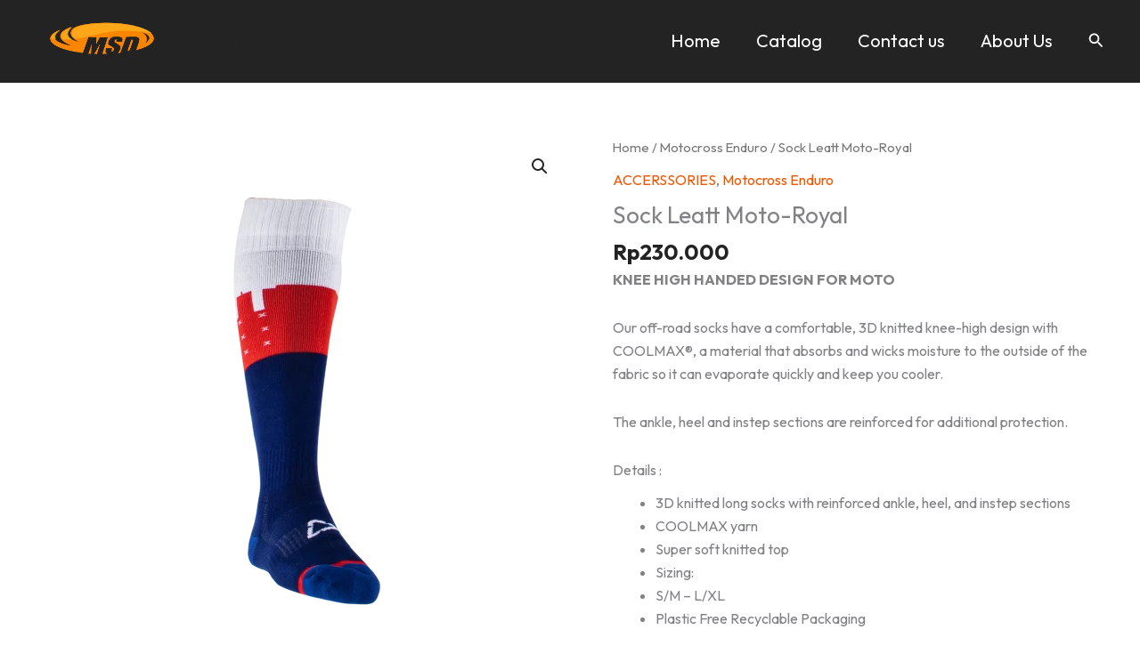

--- FILE ---
content_type: text/html; charset=UTF-8
request_url: http://msd-indy.com/product/sock-leatt-moto-royal/
body_size: 47206
content:
<!DOCTYPE html>
<html lang="en-US">
<head>
<meta charset="UTF-8">
<meta name="viewport" content="width=device-width, initial-scale=1">
	<link rel="profile" href="https://gmpg.org/xfn/11"> 
	<title>Sock Leatt Moto-Royal &#8211; MSD Indy</title>
<meta name='robots' content='max-image-preview:large' />
<link rel='dns-prefetch' href='//fonts.googleapis.com' />
<link rel="alternate" type="application/rss+xml" title="MSD Indy &raquo; Feed" href="http://msd-indy.com/feed/" />
<link rel="alternate" type="application/rss+xml" title="MSD Indy &raquo; Comments Feed" href="http://msd-indy.com/comments/feed/" />
<link rel="alternate" title="oEmbed (JSON)" type="application/json+oembed" href="http://msd-indy.com/wp-json/oembed/1.0/embed?url=http%3A%2F%2Fmsd-indy.com%2Fproduct%2Fsock-leatt-moto-royal%2F" />
<link rel="alternate" title="oEmbed (XML)" type="text/xml+oembed" href="http://msd-indy.com/wp-json/oembed/1.0/embed?url=http%3A%2F%2Fmsd-indy.com%2Fproduct%2Fsock-leatt-moto-royal%2F&#038;format=xml" />
<style id='wp-img-auto-sizes-contain-inline-css'>
img:is([sizes=auto i],[sizes^="auto," i]){contain-intrinsic-size:3000px 1500px}
/*# sourceURL=wp-img-auto-sizes-contain-inline-css */
</style>
<link rel='stylesheet' id='astra-theme-css-css' href='http://msd-indy.com/wp-content/themes/astra/assets/css/minified/main.min.css?ver=4.11.17' media='all' />
<style id='astra-theme-css-inline-css'>
:root{--ast-post-nav-space:0;--ast-container-default-xlg-padding:3em;--ast-container-default-lg-padding:3em;--ast-container-default-slg-padding:2em;--ast-container-default-md-padding:3em;--ast-container-default-sm-padding:3em;--ast-container-default-xs-padding:2.4em;--ast-container-default-xxs-padding:1.8em;--ast-code-block-background:#ECEFF3;--ast-comment-inputs-background:#F9FAFB;--ast-normal-container-width:1200px;--ast-narrow-container-width:750px;--ast-blog-title-font-weight:normal;--ast-blog-meta-weight:inherit;--ast-global-color-primary:var(--ast-global-color-5);--ast-global-color-secondary:var(--ast-global-color-4);--ast-global-color-alternate-background:var(--ast-global-color-7);--ast-global-color-subtle-background:var(--ast-global-color-6);--ast-bg-style-guide:#F8FAFC;--ast-shadow-style-guide:0px 0px 4px 0 #00000057;--ast-global-dark-bg-style:#fff;--ast-global-dark-lfs:#fbfbfb;--ast-widget-bg-color:#fafafa;--ast-wc-container-head-bg-color:#fbfbfb;--ast-title-layout-bg:#eeeeee;--ast-search-border-color:#e7e7e7;--ast-lifter-hover-bg:#e6e6e6;--ast-gallery-block-color:#000;--srfm-color-input-label:var(--ast-global-color-2);}html{font-size:100%;}a{color:var(--ast-global-color-0);}a:hover,a:focus{color:var(--ast-global-color-1);}body,button,input,select,textarea,.ast-button,.ast-custom-button{font-family:'Outfit',sans-serif;font-weight:400;font-size:16px;font-size:1rem;line-height:var(--ast-body-line-height,1.65em);}blockquote{color:var(--ast-global-color-3);}h1,h2,h3,h4,h5,h6,.entry-content :where(h1,h2,h3,h4,h5,h6),.site-title,.site-title a{font-family:'Syne',sans-serif;font-weight:700;}.ast-site-identity .site-title a{color:var(--ast-global-color-2);}.site-title{font-size:26px;font-size:1.625rem;display:block;}header .custom-logo-link img{max-width:150px;width:150px;}.astra-logo-svg{width:150px;}.site-header .site-description{font-size:15px;font-size:0.9375rem;display:none;}.entry-title{font-size:26px;font-size:1.625rem;}.archive .ast-article-post .ast-article-inner,.blog .ast-article-post .ast-article-inner,.archive .ast-article-post .ast-article-inner:hover,.blog .ast-article-post .ast-article-inner:hover{overflow:hidden;}h1,.entry-content :where(h1){font-size:40px;font-size:2.5rem;font-weight:700;font-family:'Syne',sans-serif;line-height:1.4em;}h2,.entry-content :where(h2){font-size:32px;font-size:2rem;font-weight:700;font-family:'Syne',sans-serif;line-height:1.3em;}h3,.entry-content :where(h3){font-size:26px;font-size:1.625rem;font-weight:700;font-family:'Syne',sans-serif;line-height:1.3em;}h4,.entry-content :where(h4){font-size:24px;font-size:1.5rem;line-height:1.2em;font-weight:700;font-family:'Syne',sans-serif;}h5,.entry-content :where(h5){font-size:20px;font-size:1.25rem;line-height:1.2em;font-weight:700;font-family:'Syne',sans-serif;}h6,.entry-content :where(h6){font-size:16px;font-size:1rem;line-height:1.25em;font-weight:700;font-family:'Syne',sans-serif;}::selection{background-color:var(--ast-global-color-0);color:#ffffff;}body,h1,h2,h3,h4,h5,h6,.entry-title a,.entry-content :where(h1,h2,h3,h4,h5,h6){color:var(--ast-global-color-3);}.tagcloud a:hover,.tagcloud a:focus,.tagcloud a.current-item{color:#ffffff;border-color:var(--ast-global-color-0);background-color:var(--ast-global-color-0);}input:focus,input[type="text"]:focus,input[type="email"]:focus,input[type="url"]:focus,input[type="password"]:focus,input[type="reset"]:focus,input[type="search"]:focus,textarea:focus{border-color:var(--ast-global-color-0);}input[type="radio"]:checked,input[type=reset],input[type="checkbox"]:checked,input[type="checkbox"]:hover:checked,input[type="checkbox"]:focus:checked,input[type=range]::-webkit-slider-thumb{border-color:var(--ast-global-color-0);background-color:var(--ast-global-color-0);box-shadow:none;}.site-footer a:hover + .post-count,.site-footer a:focus + .post-count{background:var(--ast-global-color-0);border-color:var(--ast-global-color-0);}.single .nav-links .nav-previous,.single .nav-links .nav-next{color:var(--ast-global-color-0);}.entry-meta,.entry-meta *{line-height:1.45;color:var(--ast-global-color-0);}.entry-meta a:not(.ast-button):hover,.entry-meta a:not(.ast-button):hover *,.entry-meta a:not(.ast-button):focus,.entry-meta a:not(.ast-button):focus *,.page-links > .page-link,.page-links .page-link:hover,.post-navigation a:hover{color:var(--ast-global-color-1);}#cat option,.secondary .calendar_wrap thead a,.secondary .calendar_wrap thead a:visited{color:var(--ast-global-color-0);}.secondary .calendar_wrap #today,.ast-progress-val span{background:var(--ast-global-color-0);}.secondary a:hover + .post-count,.secondary a:focus + .post-count{background:var(--ast-global-color-0);border-color:var(--ast-global-color-0);}.calendar_wrap #today > a{color:#ffffff;}.page-links .page-link,.single .post-navigation a{color:var(--ast-global-color-0);}.ast-search-menu-icon .search-form button.search-submit{padding:0 4px;}.ast-search-menu-icon form.search-form{padding-right:0;}.ast-search-menu-icon.slide-search input.search-field{width:0;}.ast-header-search .ast-search-menu-icon.ast-dropdown-active .search-form,.ast-header-search .ast-search-menu-icon.ast-dropdown-active .search-field:focus{transition:all 0.2s;}.search-form input.search-field:focus{outline:none;}.ast-search-menu-icon .search-form button.search-submit:focus,.ast-theme-transparent-header .ast-header-search .ast-dropdown-active .ast-icon,.ast-theme-transparent-header .ast-inline-search .search-field:focus .ast-icon{color:var(--ast-global-color-1);}.ast-header-search .slide-search .search-form{border:2px solid var(--ast-global-color-0);}.ast-header-search .slide-search .search-field{background-color:(--ast-global-dark-bg-style);}.ast-archive-title{color:var(--ast-global-color-2);}.widget-title,.widget .wp-block-heading{font-size:22px;font-size:1.375rem;color:var(--ast-global-color-2);}.ast-single-post .entry-content a,.ast-comment-content a:not(.ast-comment-edit-reply-wrap a),.woocommerce-js .woocommerce-product-details__short-description a{text-decoration:underline;}.ast-single-post .wp-block-button .wp-block-button__link,.ast-single-post .elementor-widget-button .elementor-button,.ast-single-post .entry-content .uagb-tab a,.ast-single-post .entry-content .uagb-ifb-cta a,.ast-single-post .entry-content .wp-block-uagb-buttons a,.ast-single-post .entry-content .uabb-module-content a,.ast-single-post .entry-content .uagb-post-grid a,.ast-single-post .entry-content .uagb-timeline a,.ast-single-post .entry-content .uagb-toc__wrap a,.ast-single-post .entry-content .uagb-taxomony-box a,.ast-single-post .entry-content .woocommerce a,.entry-content .wp-block-latest-posts > li > a,.ast-single-post .entry-content .wp-block-file__button,a.ast-post-filter-single,.ast-single-post .wp-block-buttons .wp-block-button.is-style-outline .wp-block-button__link,.ast-single-post .ast-comment-content .comment-reply-link,.ast-single-post .ast-comment-content .comment-edit-link,.entry-content [CLASS*="wc-block"] .wc-block-components-button,.entry-content [CLASS*="wc-block"] .wc-block-components-totals-coupon-link,.entry-content [CLASS*="wc-block"] .wc-block-components-product-name{text-decoration:none;}.ast-search-menu-icon.slide-search a:focus-visible:focus-visible,.astra-search-icon:focus-visible,#close:focus-visible,a:focus-visible,.ast-menu-toggle:focus-visible,.site .skip-link:focus-visible,.wp-block-loginout input:focus-visible,.wp-block-search.wp-block-search__button-inside .wp-block-search__inside-wrapper,.ast-header-navigation-arrow:focus-visible,.woocommerce .wc-proceed-to-checkout > .checkout-button:focus-visible,.woocommerce .woocommerce-MyAccount-navigation ul li a:focus-visible,.ast-orders-table__row .ast-orders-table__cell:focus-visible,.woocommerce .woocommerce-order-details .order-again > .button:focus-visible,.woocommerce .woocommerce-message a.button.wc-forward:focus-visible,.woocommerce #minus_qty:focus-visible,.woocommerce #plus_qty:focus-visible,a#ast-apply-coupon:focus-visible,.woocommerce .woocommerce-info a:focus-visible,.woocommerce .astra-shop-summary-wrap a:focus-visible,.woocommerce a.wc-forward:focus-visible,#ast-apply-coupon:focus-visible,.woocommerce-js .woocommerce-mini-cart-item a.remove:focus-visible,#close:focus-visible,.button.search-submit:focus-visible,#search_submit:focus,.normal-search:focus-visible,.ast-header-account-wrap:focus-visible,.woocommerce .ast-on-card-button.ast-quick-view-trigger:focus,.astra-cart-drawer-close:focus,.ast-single-variation:focus,.ast-woocommerce-product-gallery__image:focus,.ast-button:focus,.woocommerce-product-gallery--with-images [data-controls="prev"]:focus-visible,.woocommerce-product-gallery--with-images [data-controls="next"]:focus-visible{outline-style:dotted;outline-color:inherit;outline-width:thin;}input:focus,input[type="text"]:focus,input[type="email"]:focus,input[type="url"]:focus,input[type="password"]:focus,input[type="reset"]:focus,input[type="search"]:focus,input[type="number"]:focus,textarea:focus,.wp-block-search__input:focus,[data-section="section-header-mobile-trigger"] .ast-button-wrap .ast-mobile-menu-trigger-minimal:focus,.ast-mobile-popup-drawer.active .menu-toggle-close:focus,.woocommerce-ordering select.orderby:focus,#ast-scroll-top:focus,#coupon_code:focus,.woocommerce-page #comment:focus,.woocommerce #reviews #respond input#submit:focus,.woocommerce a.add_to_cart_button:focus,.woocommerce .button.single_add_to_cart_button:focus,.woocommerce .woocommerce-cart-form button:focus,.woocommerce .woocommerce-cart-form__cart-item .quantity .qty:focus,.woocommerce .woocommerce-billing-fields .woocommerce-billing-fields__field-wrapper .woocommerce-input-wrapper > .input-text:focus,.woocommerce #order_comments:focus,.woocommerce #place_order:focus,.woocommerce .woocommerce-address-fields .woocommerce-address-fields__field-wrapper .woocommerce-input-wrapper > .input-text:focus,.woocommerce .woocommerce-MyAccount-content form button:focus,.woocommerce .woocommerce-MyAccount-content .woocommerce-EditAccountForm .woocommerce-form-row .woocommerce-Input.input-text:focus,.woocommerce .ast-woocommerce-container .woocommerce-pagination ul.page-numbers li a:focus,body #content .woocommerce form .form-row .select2-container--default .select2-selection--single:focus,#ast-coupon-code:focus,.woocommerce.woocommerce-js .quantity input[type=number]:focus,.woocommerce-js .woocommerce-mini-cart-item .quantity input[type=number]:focus,.woocommerce p#ast-coupon-trigger:focus{border-style:dotted;border-color:inherit;border-width:thin;}input{outline:none;}.woocommerce-js input[type=text]:focus,.woocommerce-js input[type=email]:focus,.woocommerce-js textarea:focus,input[type=number]:focus,.comments-area textarea#comment:focus,.comments-area textarea#comment:active,.comments-area .ast-comment-formwrap input[type="text"]:focus,.comments-area .ast-comment-formwrap input[type="text"]:active{outline-style:unset;outline-color:inherit;outline-width:thin;}.ast-logo-title-inline .site-logo-img{padding-right:1em;}.site-logo-img img{ transition:all 0.2s linear;}body .ast-oembed-container *{position:absolute;top:0;width:100%;height:100%;left:0;}body .wp-block-embed-pocket-casts .ast-oembed-container *{position:unset;}.ast-single-post-featured-section + article {margin-top: 2em;}.site-content .ast-single-post-featured-section img {width: 100%;overflow: hidden;object-fit: cover;}.ast-separate-container .site-content .ast-single-post-featured-section + article {margin-top: -80px;z-index: 9;position: relative;border-radius: 4px;}@media (min-width: 922px) {.ast-no-sidebar .site-content .ast-article-image-container--wide {margin-left: -120px;margin-right: -120px;max-width: unset;width: unset;}.ast-left-sidebar .site-content .ast-article-image-container--wide,.ast-right-sidebar .site-content .ast-article-image-container--wide {margin-left: -10px;margin-right: -10px;}.site-content .ast-article-image-container--full {margin-left: calc( -50vw + 50%);margin-right: calc( -50vw + 50%);max-width: 100vw;width: 100vw;}.ast-left-sidebar .site-content .ast-article-image-container--full,.ast-right-sidebar .site-content .ast-article-image-container--full {margin-left: -10px;margin-right: -10px;max-width: inherit;width: auto;}}.site > .ast-single-related-posts-container {margin-top: 0;}@media (min-width: 922px) {.ast-desktop .ast-container--narrow {max-width: var(--ast-narrow-container-width);margin: 0 auto;}}@media (max-width:921.9px){#ast-desktop-header{display:none;}}@media (min-width:922px){#ast-mobile-header{display:none;}}@media( max-width: 420px ) {.single .nav-links .nav-previous,.single .nav-links .nav-next {width: 100%;text-align: center;}}.wp-block-buttons.aligncenter{justify-content:center;}@media (max-width:921px){.ast-theme-transparent-header #primary,.ast-theme-transparent-header #secondary{padding:0;}}@media (max-width:921px){.ast-plain-container.ast-no-sidebar #primary{padding:0;}}.ast-plain-container.ast-no-sidebar #primary{margin-top:0;margin-bottom:0;}@media (min-width:1200px){.ast-plain-container.ast-no-sidebar #primary{margin-top:60px;margin-bottom:60px;}}.wp-block-button.is-style-outline .wp-block-button__link{border-color:var(--ast-global-color-0);border-top-width:0;border-right-width:0;border-bottom-width:0;border-left-width:0;}div.wp-block-button.is-style-outline > .wp-block-button__link:not(.has-text-color),div.wp-block-button.wp-block-button__link.is-style-outline:not(.has-text-color){color:var(--ast-global-color-0);}.wp-block-button.is-style-outline .wp-block-button__link:hover,.wp-block-buttons .wp-block-button.is-style-outline .wp-block-button__link:focus,.wp-block-buttons .wp-block-button.is-style-outline > .wp-block-button__link:not(.has-text-color):hover,.wp-block-buttons .wp-block-button.wp-block-button__link.is-style-outline:not(.has-text-color):hover{color:var(--ast-global-color-0);background-color:var(--ast-global-color-1);border-color:var(--ast-global-color-1);}.post-page-numbers.current .page-link,.ast-pagination .page-numbers.current{color:#ffffff;border-color:var(--ast-global-color-0);background-color:var(--ast-global-color-0);}.wp-block-button.is-style-outline .wp-block-button__link{border-top-width:0;border-right-width:0;border-bottom-width:0;border-left-width:0;}.wp-block-buttons .wp-block-button.is-style-outline .wp-block-button__link.wp-element-button,.ast-outline-button,.wp-block-uagb-buttons-child .uagb-buttons-repeater.ast-outline-button{border-color:var(--ast-global-color-0);font-family:inherit;font-weight:500;font-size:16px;font-size:1rem;line-height:1em;padding-top:15px;padding-right:30px;padding-bottom:15px;padding-left:30px;}.wp-block-buttons .wp-block-button.is-style-outline > .wp-block-button__link:not(.has-text-color),.wp-block-buttons .wp-block-button.wp-block-button__link.is-style-outline:not(.has-text-color),.ast-outline-button{color:var(--ast-global-color-0);}.wp-block-button.is-style-outline .wp-block-button__link:hover,.wp-block-buttons .wp-block-button.is-style-outline .wp-block-button__link:focus,.wp-block-buttons .wp-block-button.is-style-outline > .wp-block-button__link:not(.has-text-color):hover,.wp-block-buttons .wp-block-button.wp-block-button__link.is-style-outline:not(.has-text-color):hover,.ast-outline-button:hover,.ast-outline-button:focus,.wp-block-uagb-buttons-child .uagb-buttons-repeater.ast-outline-button:hover,.wp-block-uagb-buttons-child .uagb-buttons-repeater.ast-outline-button:focus{color:var(--ast-global-color-0);background-color:var(--ast-global-color-1);border-color:var(--ast-global-color-1);}.wp-block-button .wp-block-button__link.wp-element-button.is-style-outline:not(.has-background),.wp-block-button.is-style-outline>.wp-block-button__link.wp-element-button:not(.has-background),.ast-outline-button{background-color:transparent;}@media (max-width:921px){.wp-block-buttons .wp-block-button.is-style-outline .wp-block-button__link.wp-element-button,.ast-outline-button,.wp-block-uagb-buttons-child .uagb-buttons-repeater.ast-outline-button{padding-top:14px;padding-right:28px;padding-bottom:14px;padding-left:28px;}}@media (max-width:544px){.wp-block-buttons .wp-block-button.is-style-outline .wp-block-button__link.wp-element-button,.ast-outline-button,.wp-block-uagb-buttons-child .uagb-buttons-repeater.ast-outline-button{padding-top:12px;padding-right:24px;padding-bottom:12px;padding-left:24px;}}.entry-content[data-ast-blocks-layout] > figure{margin-bottom:1em;}h1.widget-title{font-weight:700;}h2.widget-title{font-weight:700;}h3.widget-title{font-weight:700;}.elementor-widget-container .elementor-loop-container .e-loop-item[data-elementor-type="loop-item"]{width:100%;}#page{display:flex;flex-direction:column;min-height:100vh;}.ast-404-layout-1 h1.page-title{color:var(--ast-global-color-2);}.single .post-navigation a{line-height:1em;height:inherit;}.error-404 .page-sub-title{font-size:1.5rem;font-weight:inherit;}.search .site-content .content-area .search-form{margin-bottom:0;}#page .site-content{flex-grow:1;}.widget{margin-bottom:1.25em;}#secondary li{line-height:1.5em;}#secondary .wp-block-group h2{margin-bottom:0.7em;}#secondary h2{font-size:1.7rem;}.ast-separate-container .ast-article-post,.ast-separate-container .ast-article-single,.ast-separate-container .comment-respond{padding:3em;}.ast-separate-container .ast-article-single .ast-article-single{padding:0;}.ast-article-single .wp-block-post-template-is-layout-grid{padding-left:0;}.ast-separate-container .comments-title,.ast-narrow-container .comments-title{padding:1.5em 2em;}.ast-page-builder-template .comment-form-textarea,.ast-comment-formwrap .ast-grid-common-col{padding:0;}.ast-comment-formwrap{padding:0;display:inline-flex;column-gap:20px;width:100%;margin-left:0;margin-right:0;}.comments-area textarea#comment:focus,.comments-area textarea#comment:active,.comments-area .ast-comment-formwrap input[type="text"]:focus,.comments-area .ast-comment-formwrap input[type="text"]:active {box-shadow:none;outline:none;}.archive.ast-page-builder-template .entry-header{margin-top:2em;}.ast-page-builder-template .ast-comment-formwrap{width:100%;}.entry-title{margin-bottom:0.5em;}.ast-archive-description p{font-size:inherit;font-weight:inherit;line-height:inherit;}.ast-separate-container .ast-comment-list li.depth-1,.hentry{margin-bottom:2em;}@media (min-width:921px){.ast-left-sidebar.ast-page-builder-template #secondary,.archive.ast-right-sidebar.ast-page-builder-template .site-main{padding-left:20px;padding-right:20px;}}@media (max-width:544px){.ast-comment-formwrap.ast-row{column-gap:10px;display:inline-block;}#ast-commentform .ast-grid-common-col{position:relative;width:100%;}}@media (min-width:1201px){.ast-separate-container .ast-article-post,.ast-separate-container .ast-article-single,.ast-separate-container .ast-author-box,.ast-separate-container .ast-404-layout-1,.ast-separate-container .no-results{padding:3em;}}@media (max-width:921px){.ast-left-sidebar #content > .ast-container{display:flex;flex-direction:column-reverse;width:100%;}}@media (min-width:922px){.ast-separate-container.ast-right-sidebar #primary,.ast-separate-container.ast-left-sidebar #primary{border:0;}.search-no-results.ast-separate-container #primary{margin-bottom:4em;}}.wp-block-button .wp-block-button__link{color:var(--ast-global-color-1);}.wp-block-button .wp-block-button__link:hover,.wp-block-button .wp-block-button__link:focus{color:var(--ast-global-color-0);background-color:var(--ast-global-color-1);border-color:var(--ast-global-color-1);}.elementor-widget-heading h1.elementor-heading-title{line-height:1.4em;}.elementor-widget-heading h2.elementor-heading-title{line-height:1.3em;}.elementor-widget-heading h3.elementor-heading-title{line-height:1.3em;}.elementor-widget-heading h4.elementor-heading-title{line-height:1.2em;}.elementor-widget-heading h5.elementor-heading-title{line-height:1.2em;}.elementor-widget-heading h6.elementor-heading-title{line-height:1.25em;}.wp-block-button .wp-block-button__link,.wp-block-search .wp-block-search__button,body .wp-block-file .wp-block-file__button{border-top-width:0;border-right-width:0;border-left-width:0;border-bottom-width:0;border-color:var(--ast-global-color-0);background-color:var(--ast-global-color-0);color:var(--ast-global-color-1);font-family:'Outfit',sans-serif;font-weight:400;line-height:1em;font-size:14px;font-size:0.875rem;border-top-left-radius:30px;border-top-right-radius:30px;border-bottom-right-radius:30px;border-bottom-left-radius:30px;padding-top:10px;padding-right:20px;padding-bottom:10px;padding-left:20px;}.menu-toggle,button,.ast-button,.ast-custom-button,.button,input#submit,input[type="button"],input[type="submit"],input[type="reset"],#comments .submit,.search .search-submit,form[CLASS*="wp-block-search__"].wp-block-search .wp-block-search__inside-wrapper .wp-block-search__button,body .wp-block-file .wp-block-file__button,.search .search-submit,.woocommerce-js a.button,.woocommerce button.button,.woocommerce .woocommerce-message a.button,.woocommerce #respond input#submit.alt,.woocommerce input.button.alt,.woocommerce input.button,.woocommerce input.button:disabled,.woocommerce input.button:disabled[disabled],.woocommerce input.button:disabled:hover,.woocommerce input.button:disabled[disabled]:hover,.woocommerce #respond input#submit,.woocommerce button.button.alt.disabled,.wc-block-grid__products .wc-block-grid__product .wp-block-button__link,.wc-block-grid__product-onsale,[CLASS*="wc-block"] button,.woocommerce-js .astra-cart-drawer .astra-cart-drawer-content .woocommerce-mini-cart__buttons .button:not(.checkout):not(.ast-continue-shopping),.woocommerce-js .astra-cart-drawer .astra-cart-drawer-content .woocommerce-mini-cart__buttons a.checkout,.woocommerce button.button.alt.disabled.wc-variation-selection-needed,[CLASS*="wc-block"] .wc-block-components-button{border-style:solid;border-top-width:0;border-right-width:0;border-left-width:0;border-bottom-width:0;color:var(--ast-global-color-1);border-color:var(--ast-global-color-0);background-color:var(--ast-global-color-0);padding-top:10px;padding-right:20px;padding-bottom:10px;padding-left:20px;font-family:'Outfit',sans-serif;font-weight:400;font-size:14px;font-size:0.875rem;line-height:1em;border-top-left-radius:30px;border-top-right-radius:30px;border-bottom-right-radius:30px;border-bottom-left-radius:30px;}button:focus,.menu-toggle:hover,button:hover,.ast-button:hover,.ast-custom-button:hover .button:hover,.ast-custom-button:hover ,input[type=reset]:hover,input[type=reset]:focus,input#submit:hover,input#submit:focus,input[type="button"]:hover,input[type="button"]:focus,input[type="submit"]:hover,input[type="submit"]:focus,form[CLASS*="wp-block-search__"].wp-block-search .wp-block-search__inside-wrapper .wp-block-search__button:hover,form[CLASS*="wp-block-search__"].wp-block-search .wp-block-search__inside-wrapper .wp-block-search__button:focus,body .wp-block-file .wp-block-file__button:hover,body .wp-block-file .wp-block-file__button:focus,.woocommerce-js a.button:hover,.woocommerce button.button:hover,.woocommerce .woocommerce-message a.button:hover,.woocommerce #respond input#submit:hover,.woocommerce #respond input#submit.alt:hover,.woocommerce input.button.alt:hover,.woocommerce input.button:hover,.woocommerce button.button.alt.disabled:hover,.wc-block-grid__products .wc-block-grid__product .wp-block-button__link:hover,[CLASS*="wc-block"] button:hover,.woocommerce-js .astra-cart-drawer .astra-cart-drawer-content .woocommerce-mini-cart__buttons .button:not(.checkout):not(.ast-continue-shopping):hover,.woocommerce-js .astra-cart-drawer .astra-cart-drawer-content .woocommerce-mini-cart__buttons a.checkout:hover,.woocommerce button.button.alt.disabled.wc-variation-selection-needed:hover,[CLASS*="wc-block"] .wc-block-components-button:hover,[CLASS*="wc-block"] .wc-block-components-button:focus{color:var(--ast-global-color-0);background-color:var(--ast-global-color-1);border-color:var(--ast-global-color-1);}form[CLASS*="wp-block-search__"].wp-block-search .wp-block-search__inside-wrapper .wp-block-search__button.has-icon{padding-top:calc(10px - 3px);padding-right:calc(20px - 3px);padding-bottom:calc(10px - 3px);padding-left:calc(20px - 3px);}@media (max-width:921px){.ast-mobile-header-stack .main-header-bar .ast-search-menu-icon{display:inline-block;}.ast-header-break-point.ast-header-custom-item-outside .ast-mobile-header-stack .main-header-bar .ast-search-icon{margin:0;}.ast-comment-avatar-wrap img{max-width:2.5em;}.ast-comment-meta{padding:0 1.8888em 1.3333em;}.ast-separate-container .ast-comment-list li.depth-1{padding:1.5em 2.14em;}.ast-separate-container .comment-respond{padding:2em 2.14em;}}@media (min-width:544px){.ast-container{max-width:100%;}}@media (max-width:544px){.ast-separate-container .ast-article-post,.ast-separate-container .ast-article-single,.ast-separate-container .comments-title,.ast-separate-container .ast-archive-description{padding:1.5em 1em;}.ast-separate-container #content .ast-container{padding-left:0.54em;padding-right:0.54em;}.ast-separate-container .ast-comment-list .bypostauthor{padding:.5em;}.ast-search-menu-icon.ast-dropdown-active .search-field{width:170px;}} #ast-mobile-header .ast-site-header-cart-li a{pointer-events:none;}@media (min-width:545px){.ast-page-builder-template .comments-area,.single.ast-page-builder-template .entry-header,.single.ast-page-builder-template .post-navigation,.single.ast-page-builder-template .ast-single-related-posts-container{max-width:1240px;margin-left:auto;margin-right:auto;}}.ast-separate-container{background-color:var(--ast-global-color-4);background-image:none;}@media (max-width:921px){.site-title{display:block;}.site-header .site-description{display:none;}h1,.entry-content :where(h1){font-size:30px;}h2,.entry-content :where(h2){font-size:25px;}h3,.entry-content :where(h3){font-size:20px;}}@media (max-width:544px){.site-title{display:block;}.site-header .site-description{display:none;}h1,.entry-content :where(h1){font-size:30px;}h2,.entry-content :where(h2){font-size:25px;}h3,.entry-content :where(h3){font-size:20px;}}@media (max-width:921px){html{font-size:91.2%;}}@media (max-width:544px){html{font-size:91.2%;}}@media (min-width:922px){.ast-container{max-width:1240px;}}@media (min-width:922px){.site-content .ast-container{display:flex;}}@media (max-width:921px){.site-content .ast-container{flex-direction:column;}}@media (min-width:922px){.main-header-menu .sub-menu .menu-item.ast-left-align-sub-menu:hover > .sub-menu,.main-header-menu .sub-menu .menu-item.ast-left-align-sub-menu.focus > .sub-menu{margin-left:-0px;}}.entry-content li > p{margin-bottom:0;}.site .comments-area{padding-bottom:3em;}.wp-block-file {display: flex;align-items: center;flex-wrap: wrap;justify-content: space-between;}.wp-block-pullquote {border: none;}.wp-block-pullquote blockquote::before {content: "\201D";font-family: "Helvetica",sans-serif;display: flex;transform: rotate( 180deg );font-size: 6rem;font-style: normal;line-height: 1;font-weight: bold;align-items: center;justify-content: center;}.has-text-align-right > blockquote::before {justify-content: flex-start;}.has-text-align-left > blockquote::before {justify-content: flex-end;}figure.wp-block-pullquote.is-style-solid-color blockquote {max-width: 100%;text-align: inherit;}:root {--wp--custom--ast-default-block-top-padding: 3em;--wp--custom--ast-default-block-right-padding: 3em;--wp--custom--ast-default-block-bottom-padding: 3em;--wp--custom--ast-default-block-left-padding: 3em;--wp--custom--ast-container-width: 1200px;--wp--custom--ast-content-width-size: 1200px;--wp--custom--ast-wide-width-size: calc(1200px + var(--wp--custom--ast-default-block-left-padding) + var(--wp--custom--ast-default-block-right-padding));}.ast-narrow-container {--wp--custom--ast-content-width-size: 750px;--wp--custom--ast-wide-width-size: 750px;}@media(max-width: 921px) {:root {--wp--custom--ast-default-block-top-padding: 3em;--wp--custom--ast-default-block-right-padding: 2em;--wp--custom--ast-default-block-bottom-padding: 3em;--wp--custom--ast-default-block-left-padding: 2em;}}@media(max-width: 544px) {:root {--wp--custom--ast-default-block-top-padding: 3em;--wp--custom--ast-default-block-right-padding: 1.5em;--wp--custom--ast-default-block-bottom-padding: 3em;--wp--custom--ast-default-block-left-padding: 1.5em;}}.entry-content > .wp-block-group,.entry-content > .wp-block-cover,.entry-content > .wp-block-columns {padding-top: var(--wp--custom--ast-default-block-top-padding);padding-right: var(--wp--custom--ast-default-block-right-padding);padding-bottom: var(--wp--custom--ast-default-block-bottom-padding);padding-left: var(--wp--custom--ast-default-block-left-padding);}.ast-plain-container.ast-no-sidebar .entry-content > .alignfull,.ast-page-builder-template .ast-no-sidebar .entry-content > .alignfull {margin-left: calc( -50vw + 50%);margin-right: calc( -50vw + 50%);max-width: 100vw;width: 100vw;}.ast-plain-container.ast-no-sidebar .entry-content .alignfull .alignfull,.ast-page-builder-template.ast-no-sidebar .entry-content .alignfull .alignfull,.ast-plain-container.ast-no-sidebar .entry-content .alignfull .alignwide,.ast-page-builder-template.ast-no-sidebar .entry-content .alignfull .alignwide,.ast-plain-container.ast-no-sidebar .entry-content .alignwide .alignfull,.ast-page-builder-template.ast-no-sidebar .entry-content .alignwide .alignfull,.ast-plain-container.ast-no-sidebar .entry-content .alignwide .alignwide,.ast-page-builder-template.ast-no-sidebar .entry-content .alignwide .alignwide,.ast-plain-container.ast-no-sidebar .entry-content .wp-block-column .alignfull,.ast-page-builder-template.ast-no-sidebar .entry-content .wp-block-column .alignfull,.ast-plain-container.ast-no-sidebar .entry-content .wp-block-column .alignwide,.ast-page-builder-template.ast-no-sidebar .entry-content .wp-block-column .alignwide {margin-left: auto;margin-right: auto;width: 100%;}[data-ast-blocks-layout] .wp-block-separator:not(.is-style-dots) {height: 0;}[data-ast-blocks-layout] .wp-block-separator {margin: 20px auto;}[data-ast-blocks-layout] .wp-block-separator:not(.is-style-wide):not(.is-style-dots) {max-width: 100px;}[data-ast-blocks-layout] .wp-block-separator.has-background {padding: 0;}.entry-content[data-ast-blocks-layout] > * {max-width: var(--wp--custom--ast-content-width-size);margin-left: auto;margin-right: auto;}.entry-content[data-ast-blocks-layout] > .alignwide {max-width: var(--wp--custom--ast-wide-width-size);}.entry-content[data-ast-blocks-layout] .alignfull {max-width: none;}.entry-content .wp-block-columns {margin-bottom: 0;}blockquote {margin: 1.5em;border-color: rgba(0,0,0,0.05);}.wp-block-quote:not(.has-text-align-right):not(.has-text-align-center) {border-left: 5px solid rgba(0,0,0,0.05);}.has-text-align-right > blockquote,blockquote.has-text-align-right {border-right: 5px solid rgba(0,0,0,0.05);}.has-text-align-left > blockquote,blockquote.has-text-align-left {border-left: 5px solid rgba(0,0,0,0.05);}.wp-block-site-tagline,.wp-block-latest-posts .read-more {margin-top: 15px;}.wp-block-loginout p label {display: block;}.wp-block-loginout p:not(.login-remember):not(.login-submit) input {width: 100%;}.wp-block-loginout input:focus {border-color: transparent;}.wp-block-loginout input:focus {outline: thin dotted;}.entry-content .wp-block-media-text .wp-block-media-text__content {padding: 0 0 0 8%;}.entry-content .wp-block-media-text.has-media-on-the-right .wp-block-media-text__content {padding: 0 8% 0 0;}.entry-content .wp-block-media-text.has-background .wp-block-media-text__content {padding: 8%;}.entry-content .wp-block-cover:not([class*="background-color"]):not(.has-text-color.has-link-color) .wp-block-cover__inner-container,.entry-content .wp-block-cover:not([class*="background-color"]) .wp-block-cover-image-text,.entry-content .wp-block-cover:not([class*="background-color"]) .wp-block-cover-text,.entry-content .wp-block-cover-image:not([class*="background-color"]) .wp-block-cover__inner-container,.entry-content .wp-block-cover-image:not([class*="background-color"]) .wp-block-cover-image-text,.entry-content .wp-block-cover-image:not([class*="background-color"]) .wp-block-cover-text {color: var(--ast-global-color-primary,var(--ast-global-color-5));}.wp-block-loginout .login-remember input {width: 1.1rem;height: 1.1rem;margin: 0 5px 4px 0;vertical-align: middle;}.wp-block-latest-posts > li > *:first-child,.wp-block-latest-posts:not(.is-grid) > li:first-child {margin-top: 0;}.entry-content > .wp-block-buttons,.entry-content > .wp-block-uagb-buttons {margin-bottom: 1.5em;}.wp-block-search__inside-wrapper .wp-block-search__input {padding: 0 10px;color: var(--ast-global-color-3);background: var(--ast-global-color-primary,var(--ast-global-color-5));border-color: var(--ast-border-color);}.wp-block-latest-posts .read-more {margin-bottom: 1.5em;}.wp-block-search__no-button .wp-block-search__inside-wrapper .wp-block-search__input {padding-top: 5px;padding-bottom: 5px;}.wp-block-latest-posts .wp-block-latest-posts__post-date,.wp-block-latest-posts .wp-block-latest-posts__post-author {font-size: 1rem;}.wp-block-latest-posts > li > *,.wp-block-latest-posts:not(.is-grid) > li {margin-top: 12px;margin-bottom: 12px;}.ast-page-builder-template .entry-content[data-ast-blocks-layout] > .alignwide:where(:not(.uagb-is-root-container):not(.spectra-is-root-container)) > * {max-width: var(--wp--custom--ast-wide-width-size);}.ast-page-builder-template .entry-content[data-ast-blocks-layout] > .inherit-container-width > *,.ast-page-builder-template .entry-content[data-ast-blocks-layout] > *:not(.wp-block-group):where(:not(.uagb-is-root-container):not(.spectra-is-root-container)) > *,.entry-content[data-ast-blocks-layout] > .wp-block-cover .wp-block-cover__inner-container {max-width: var(--wp--custom--ast-content-width-size) ;margin-left: auto;margin-right: auto;}.ast-page-builder-template .entry-content[data-ast-blocks-layout] > *,.ast-page-builder-template .entry-content[data-ast-blocks-layout] > .alignfull:where(:not(.wp-block-group):not(.uagb-is-root-container):not(.spectra-is-root-container)) > * {max-width: none;}.entry-content[data-ast-blocks-layout] .wp-block-cover:not(.alignleft):not(.alignright) {width: auto;}@media(max-width: 1200px) {.ast-separate-container .entry-content > .alignfull,.ast-separate-container .entry-content[data-ast-blocks-layout] > .alignwide,.ast-plain-container .entry-content[data-ast-blocks-layout] > .alignwide,.ast-plain-container .entry-content .alignfull {margin-left: calc(-1 * min(var(--ast-container-default-xlg-padding),20px)) ;margin-right: calc(-1 * min(var(--ast-container-default-xlg-padding),20px));}}@media(min-width: 1201px) {.ast-separate-container .entry-content > .alignfull {margin-left: calc(-1 * var(--ast-container-default-xlg-padding) );margin-right: calc(-1 * var(--ast-container-default-xlg-padding) );}.ast-separate-container .entry-content[data-ast-blocks-layout] > .alignwide,.ast-plain-container .entry-content[data-ast-blocks-layout] > .alignwide {margin-left: calc(-1 * var(--wp--custom--ast-default-block-left-padding) );margin-right: calc(-1 * var(--wp--custom--ast-default-block-right-padding) );}}@media(min-width: 921px) {.ast-separate-container .entry-content .wp-block-group.alignwide:not(.inherit-container-width) > :where(:not(.alignleft):not(.alignright)),.ast-plain-container .entry-content .wp-block-group.alignwide:not(.inherit-container-width) > :where(:not(.alignleft):not(.alignright)) {max-width: calc( var(--wp--custom--ast-content-width-size) + 80px );}.ast-plain-container.ast-right-sidebar .entry-content[data-ast-blocks-layout] .alignfull,.ast-plain-container.ast-left-sidebar .entry-content[data-ast-blocks-layout] .alignfull {margin-left: -60px;margin-right: -60px;}}@media(min-width: 544px) {.entry-content > .alignleft {margin-right: 20px;}.entry-content > .alignright {margin-left: 20px;}}@media (max-width:544px){.wp-block-columns .wp-block-column:not(:last-child){margin-bottom:20px;}.wp-block-latest-posts{margin:0;}}@media( max-width: 600px ) {.entry-content .wp-block-media-text .wp-block-media-text__content,.entry-content .wp-block-media-text.has-media-on-the-right .wp-block-media-text__content {padding: 8% 0 0;}.entry-content .wp-block-media-text.has-background .wp-block-media-text__content {padding: 8%;}}.ast-page-builder-template .entry-header {padding-left: 0;}.ast-narrow-container .site-content .wp-block-uagb-image--align-full .wp-block-uagb-image__figure {max-width: 100%;margin-left: auto;margin-right: auto;}.entry-content ul,.entry-content ol {padding: revert;margin: revert;}:root .has-ast-global-color-0-color{color:var(--ast-global-color-0);}:root .has-ast-global-color-0-background-color{background-color:var(--ast-global-color-0);}:root .wp-block-button .has-ast-global-color-0-color{color:var(--ast-global-color-0);}:root .wp-block-button .has-ast-global-color-0-background-color{background-color:var(--ast-global-color-0);}:root .has-ast-global-color-1-color{color:var(--ast-global-color-1);}:root .has-ast-global-color-1-background-color{background-color:var(--ast-global-color-1);}:root .wp-block-button .has-ast-global-color-1-color{color:var(--ast-global-color-1);}:root .wp-block-button .has-ast-global-color-1-background-color{background-color:var(--ast-global-color-1);}:root .has-ast-global-color-2-color{color:var(--ast-global-color-2);}:root .has-ast-global-color-2-background-color{background-color:var(--ast-global-color-2);}:root .wp-block-button .has-ast-global-color-2-color{color:var(--ast-global-color-2);}:root .wp-block-button .has-ast-global-color-2-background-color{background-color:var(--ast-global-color-2);}:root .has-ast-global-color-3-color{color:var(--ast-global-color-3);}:root .has-ast-global-color-3-background-color{background-color:var(--ast-global-color-3);}:root .wp-block-button .has-ast-global-color-3-color{color:var(--ast-global-color-3);}:root .wp-block-button .has-ast-global-color-3-background-color{background-color:var(--ast-global-color-3);}:root .has-ast-global-color-4-color{color:var(--ast-global-color-4);}:root .has-ast-global-color-4-background-color{background-color:var(--ast-global-color-4);}:root .wp-block-button .has-ast-global-color-4-color{color:var(--ast-global-color-4);}:root .wp-block-button .has-ast-global-color-4-background-color{background-color:var(--ast-global-color-4);}:root .has-ast-global-color-5-color{color:var(--ast-global-color-5);}:root .has-ast-global-color-5-background-color{background-color:var(--ast-global-color-5);}:root .wp-block-button .has-ast-global-color-5-color{color:var(--ast-global-color-5);}:root .wp-block-button .has-ast-global-color-5-background-color{background-color:var(--ast-global-color-5);}:root .has-ast-global-color-6-color{color:var(--ast-global-color-6);}:root .has-ast-global-color-6-background-color{background-color:var(--ast-global-color-6);}:root .wp-block-button .has-ast-global-color-6-color{color:var(--ast-global-color-6);}:root .wp-block-button .has-ast-global-color-6-background-color{background-color:var(--ast-global-color-6);}:root .has-ast-global-color-7-color{color:var(--ast-global-color-7);}:root .has-ast-global-color-7-background-color{background-color:var(--ast-global-color-7);}:root .wp-block-button .has-ast-global-color-7-color{color:var(--ast-global-color-7);}:root .wp-block-button .has-ast-global-color-7-background-color{background-color:var(--ast-global-color-7);}:root .has-ast-global-color-8-color{color:var(--ast-global-color-8);}:root .has-ast-global-color-8-background-color{background-color:var(--ast-global-color-8);}:root .wp-block-button .has-ast-global-color-8-color{color:var(--ast-global-color-8);}:root .wp-block-button .has-ast-global-color-8-background-color{background-color:var(--ast-global-color-8);}:root{--ast-global-color-0:#f25700;--ast-global-color-1:#232323;--ast-global-color-2:#232323;--ast-global-color-3:#232323;--ast-global-color-4:#ffffff;--ast-global-color-5:#FFFFFF;--ast-global-color-6:#ADB6BE;--ast-global-color-7:#111111;--ast-global-color-8:#111111;}:root {--ast-border-color : var(--ast-global-color-6);}.ast-breadcrumbs .trail-browse,.ast-breadcrumbs .trail-items,.ast-breadcrumbs .trail-items li{display:inline-block;margin:0;padding:0;border:none;background:inherit;text-indent:0;text-decoration:none;}.ast-breadcrumbs .trail-browse{font-size:inherit;font-style:inherit;font-weight:inherit;color:inherit;}.ast-breadcrumbs .trail-items{list-style:none;}.trail-items li::after{padding:0 0.3em;content:"\00bb";}.trail-items li:last-of-type::after{display:none;}h1,h2,h3,h4,h5,h6,.entry-content :where(h1,h2,h3,h4,h5,h6){color:var(--ast-global-color-2);}.entry-title a{color:var(--ast-global-color-2);}@media (max-width:921px){.ast-builder-grid-row-container.ast-builder-grid-row-tablet-3-firstrow .ast-builder-grid-row > *:first-child,.ast-builder-grid-row-container.ast-builder-grid-row-tablet-3-lastrow .ast-builder-grid-row > *:last-child{grid-column:1 / -1;}}@media (max-width:544px){.ast-builder-grid-row-container.ast-builder-grid-row-mobile-3-firstrow .ast-builder-grid-row > *:first-child,.ast-builder-grid-row-container.ast-builder-grid-row-mobile-3-lastrow .ast-builder-grid-row > *:last-child{grid-column:1 / -1;}}.ast-builder-layout-element[data-section="title_tagline"]{display:flex;}@media (max-width:921px){.ast-header-break-point .ast-builder-layout-element[data-section="title_tagline"]{display:flex;}}@media (max-width:544px){.ast-header-break-point .ast-builder-layout-element[data-section="title_tagline"]{display:flex;}}.ast-builder-menu-1{font-family:inherit;font-weight:inherit;}.ast-builder-menu-1 .menu-item > .menu-link{font-size:20px;font-size:1.25rem;color:var(--ast-global-color-4);}.ast-builder-menu-1 .menu-item > .ast-menu-toggle{color:var(--ast-global-color-4);}.ast-builder-menu-1 .menu-item:hover > .menu-link,.ast-builder-menu-1 .inline-on-mobile .menu-item:hover > .ast-menu-toggle{color:var(--ast-global-color-4);}.ast-builder-menu-1 .menu-item:hover > .ast-menu-toggle{color:var(--ast-global-color-4);}.ast-builder-menu-1 .menu-item.current-menu-item > .menu-link,.ast-builder-menu-1 .inline-on-mobile .menu-item.current-menu-item > .ast-menu-toggle,.ast-builder-menu-1 .current-menu-ancestor > .menu-link{color:var(--ast-global-color-4);}.ast-builder-menu-1 .menu-item.current-menu-item > .ast-menu-toggle{color:var(--ast-global-color-4);}.ast-builder-menu-1 .sub-menu,.ast-builder-menu-1 .inline-on-mobile .sub-menu{border-top-width:2px;border-bottom-width:0;border-right-width:0;border-left-width:0;border-color:var(--ast-global-color-0);border-style:solid;}.ast-builder-menu-1 .sub-menu .sub-menu{top:-2px;}.ast-builder-menu-1 .main-header-menu > .menu-item > .sub-menu,.ast-builder-menu-1 .main-header-menu > .menu-item > .astra-full-megamenu-wrapper{margin-top:0;}.ast-desktop .ast-builder-menu-1 .main-header-menu > .menu-item > .sub-menu:before,.ast-desktop .ast-builder-menu-1 .main-header-menu > .menu-item > .astra-full-megamenu-wrapper:before{height:calc( 0px + 2px + 5px );}.ast-desktop .ast-builder-menu-1 .menu-item .sub-menu .menu-link{border-style:none;}@media (max-width:921px){.ast-header-break-point .ast-builder-menu-1 .menu-item.menu-item-has-children > .ast-menu-toggle{top:0;}.ast-builder-menu-1 .inline-on-mobile .menu-item.menu-item-has-children > .ast-menu-toggle{right:-15px;}.ast-builder-menu-1 .menu-item-has-children > .menu-link:after{content:unset;}.ast-builder-menu-1 .main-header-menu > .menu-item > .sub-menu,.ast-builder-menu-1 .main-header-menu > .menu-item > .astra-full-megamenu-wrapper{margin-top:0;}}@media (max-width:544px){.ast-header-break-point .ast-builder-menu-1 .menu-item.menu-item-has-children > .ast-menu-toggle{top:0;}.ast-builder-menu-1 .main-header-menu > .menu-item > .sub-menu,.ast-builder-menu-1 .main-header-menu > .menu-item > .astra-full-megamenu-wrapper{margin-top:0;}}.ast-builder-menu-1{display:flex;}@media (max-width:921px){.ast-header-break-point .ast-builder-menu-1{display:flex;}}@media (max-width:544px){.ast-header-break-point .ast-builder-menu-1{display:flex;}}.main-header-bar .main-header-bar-navigation .ast-search-icon {display: block;z-index: 4;position: relative;}.ast-search-icon .ast-icon {z-index: 4;}.ast-search-icon {z-index: 4;position: relative;line-height: normal;}.main-header-bar .ast-search-menu-icon .search-form {background-color: #ffffff;}.ast-search-menu-icon.ast-dropdown-active.slide-search .search-form {visibility: visible;opacity: 1;}.ast-search-menu-icon .search-form {border: 1px solid var(--ast-search-border-color);line-height: normal;padding: 0 3em 0 0;border-radius: 2px;display: inline-block;-webkit-backface-visibility: hidden;backface-visibility: hidden;position: relative;color: inherit;background-color: #fff;}.ast-search-menu-icon .astra-search-icon {-js-display: flex;display: flex;line-height: normal;}.ast-search-menu-icon .astra-search-icon:focus {outline: none;}.ast-search-menu-icon .search-field {border: none;background-color: transparent;transition: all .3s;border-radius: inherit;color: inherit;font-size: inherit;width: 0;color: #757575;}.ast-search-menu-icon .search-submit {display: none;background: none;border: none;font-size: 1.3em;color: #757575;}.ast-search-menu-icon.ast-dropdown-active {visibility: visible;opacity: 1;position: relative;}.ast-search-menu-icon.ast-dropdown-active .search-field,.ast-dropdown-active.ast-search-menu-icon.slide-search input.search-field {width: 235px;}.ast-header-search .ast-search-menu-icon.slide-search .search-form,.ast-header-search .ast-search-menu-icon.ast-inline-search .search-form {-js-display: flex;display: flex;align-items: center;}.ast-search-menu-icon.ast-inline-search .search-field {width : 100%;padding : 0.60em;padding-right : 5.5em;transition: all 0.2s;}.site-header-section-left .ast-search-menu-icon.slide-search .search-form {padding-left: 2em;padding-right: unset;left: -1em;right: unset;}.site-header-section-left .ast-search-menu-icon.slide-search .search-form .search-field {margin-right: unset;}.ast-search-menu-icon.slide-search .search-form {-webkit-backface-visibility: visible;backface-visibility: visible;visibility: hidden;opacity: 0;transition: all .2s;position: absolute;z-index: 3;right: -1em;top: 50%;transform: translateY(-50%);}.ast-header-search .ast-search-menu-icon .search-form .search-field:-ms-input-placeholder,.ast-header-search .ast-search-menu-icon .search-form .search-field:-ms-input-placeholder{opacity:0.5;}.ast-header-search .ast-search-menu-icon.slide-search .search-form,.ast-header-search .ast-search-menu-icon.ast-inline-search .search-form{-js-display:flex;display:flex;align-items:center;}.ast-builder-layout-element.ast-header-search{height:auto;}.ast-header-search .astra-search-icon{color:var(--ast-global-color-4);font-size:18px;}.ast-header-search .search-field::placeholder,.ast-header-search .ast-icon{color:var(--ast-global-color-4);}@media (max-width:921px){.ast-header-search .astra-search-icon{font-size:18px;}}@media (max-width:544px){.ast-header-search .astra-search-icon{font-size:18px;}}.ast-header-search{display:flex;}@media (max-width:921px){.ast-header-break-point .ast-header-search{display:flex;}}@media (max-width:544px){.ast-header-break-point .ast-header-search{display:flex;}}@media (max-width:544px){.header-widget-area[data-section="sidebar-widgets-header-widget-1"]{margin-top:10px;margin-bottom:10px;margin-left:10px;margin-right:10px;}}.header-widget-area[data-section="sidebar-widgets-header-widget-1"]{display:block;}@media (max-width:921px){.ast-header-break-point .header-widget-area[data-section="sidebar-widgets-header-widget-1"]{display:block;}}@media (max-width:544px){.ast-header-break-point .header-widget-area[data-section="sidebar-widgets-header-widget-1"]{display:block;}}.footer-widget-area.widget-area.site-footer-focus-item{width:auto;}.ast-footer-row-inline .footer-widget-area.widget-area.site-footer-focus-item{width:100%;}.elementor-posts-container [CLASS*="ast-width-"]{width:100%;}.elementor-template-full-width .ast-container{display:block;}.elementor-screen-only,.screen-reader-text,.screen-reader-text span,.ui-helper-hidden-accessible{top:0 !important;}@media (max-width:544px){.elementor-element .elementor-wc-products .woocommerce[class*="columns-"] ul.products li.product{width:auto;margin:0;}.elementor-element .woocommerce .woocommerce-result-count{float:none;}}.ast-header-break-point .main-header-bar{border-bottom-width:1px;}@media (min-width:922px){.main-header-bar{border-bottom-width:1px;}}.main-header-menu .menu-item, #astra-footer-menu .menu-item, .main-header-bar .ast-masthead-custom-menu-items{-js-display:flex;display:flex;-webkit-box-pack:center;-webkit-justify-content:center;-moz-box-pack:center;-ms-flex-pack:center;justify-content:center;-webkit-box-orient:vertical;-webkit-box-direction:normal;-webkit-flex-direction:column;-moz-box-orient:vertical;-moz-box-direction:normal;-ms-flex-direction:column;flex-direction:column;}.main-header-menu > .menu-item > .menu-link, #astra-footer-menu > .menu-item > .menu-link{height:100%;-webkit-box-align:center;-webkit-align-items:center;-moz-box-align:center;-ms-flex-align:center;align-items:center;-js-display:flex;display:flex;}.ast-header-break-point .main-navigation ul .menu-item .menu-link .icon-arrow:first-of-type svg{top:.2em;margin-top:0px;margin-left:0px;width:.65em;transform:translate(0, -2px) rotateZ(270deg);}.ast-mobile-popup-content .ast-submenu-expanded > .ast-menu-toggle{transform:rotateX(180deg);overflow-y:auto;}@media (min-width:922px){.ast-builder-menu .main-navigation > ul > li:last-child a{margin-right:0;}}.ast-separate-container .ast-article-inner{background-color:transparent;background-image:none;}.ast-separate-container .ast-article-post{background-color:var(--ast-global-color-5);background-image:none;}@media (max-width:921px){.ast-separate-container .ast-article-post{background-color:var(--ast-global-color-5);background-image:none;}}@media (max-width:544px){.ast-separate-container .ast-article-post{background-color:var(--ast-global-color-5);background-image:none;}}.ast-separate-container .ast-article-single:not(.ast-related-post), .woocommerce.ast-separate-container .ast-woocommerce-container, .ast-separate-container .error-404, .ast-separate-container .no-results, .single.ast-separate-container .site-main .ast-author-meta, .ast-separate-container .related-posts-title-wrapper, .ast-separate-container .comments-count-wrapper, .ast-box-layout.ast-plain-container .site-content, .ast-padded-layout.ast-plain-container .site-content, .ast-separate-container .ast-archive-description, .ast-separate-container .comments-area .comment-respond, .ast-separate-container .comments-area .ast-comment-list li, .ast-separate-container .comments-area .comments-title{background-color:var(--ast-global-color-5);background-image:none;}@media (max-width:921px){.ast-separate-container .ast-article-single:not(.ast-related-post), .woocommerce.ast-separate-container .ast-woocommerce-container, .ast-separate-container .error-404, .ast-separate-container .no-results, .single.ast-separate-container .site-main .ast-author-meta, .ast-separate-container .related-posts-title-wrapper, .ast-separate-container .comments-count-wrapper, .ast-box-layout.ast-plain-container .site-content, .ast-padded-layout.ast-plain-container .site-content, .ast-separate-container .ast-archive-description{background-color:var(--ast-global-color-5);background-image:none;}}@media (max-width:544px){.ast-separate-container .ast-article-single:not(.ast-related-post), .woocommerce.ast-separate-container .ast-woocommerce-container, .ast-separate-container .error-404, .ast-separate-container .no-results, .single.ast-separate-container .site-main .ast-author-meta, .ast-separate-container .related-posts-title-wrapper, .ast-separate-container .comments-count-wrapper, .ast-box-layout.ast-plain-container .site-content, .ast-padded-layout.ast-plain-container .site-content, .ast-separate-container .ast-archive-description{background-color:var(--ast-global-color-5);background-image:none;}}.ast-separate-container.ast-two-container #secondary .widget{background-color:var(--ast-global-color-5);background-image:none;}@media (max-width:921px){.ast-separate-container.ast-two-container #secondary .widget{background-color:var(--ast-global-color-5);background-image:none;}}@media (max-width:544px){.ast-separate-container.ast-two-container #secondary .widget{background-color:var(--ast-global-color-5);background-image:none;}}.ast-plain-container, .ast-page-builder-template{background-color:var(--ast-global-color-5);background-image:none;}@media (max-width:921px){.ast-plain-container, .ast-page-builder-template{background-color:var(--ast-global-color-5);background-image:none;}}@media (max-width:544px){.ast-plain-container, .ast-page-builder-template{background-color:var(--ast-global-color-5);background-image:none;}}
		#ast-scroll-top {
			display: none;
			position: fixed;
			text-align: center;
			cursor: pointer;
			z-index: 99;
			width: 2.1em;
			height: 2.1em;
			line-height: 2.1;
			color: #ffffff;
			border-radius: 2px;
			content: "";
			outline: inherit;
		}
		@media (min-width: 769px) {
			#ast-scroll-top {
				content: "769";
			}
		}
		#ast-scroll-top .ast-icon.icon-arrow svg {
			margin-left: 0px;
			vertical-align: middle;
			transform: translate(0, -20%) rotate(180deg);
			width: 1.6em;
		}
		.ast-scroll-to-top-right {
			right: 30px;
			bottom: 30px;
		}
		.ast-scroll-to-top-left {
			left: 30px;
			bottom: 30px;
		}
	#ast-scroll-top{background-color:var(--ast-global-color-0);font-size:15px;}@media (max-width:921px){#ast-scroll-top .ast-icon.icon-arrow svg{width:1em;}}.ast-off-canvas-active body.ast-main-header-nav-open {overflow: hidden;}.ast-mobile-popup-drawer .ast-mobile-popup-overlay {background-color: rgba(0,0,0,0.4);position: fixed;top: 0;right: 0;bottom: 0;left: 0;visibility: hidden;opacity: 0;transition: opacity 0.2s ease-in-out;}.ast-mobile-popup-drawer .ast-mobile-popup-header {-js-display: flex;display: flex;justify-content: flex-end;min-height: calc( 1.2em + 24px);}.ast-mobile-popup-drawer .ast-mobile-popup-header .menu-toggle-close {background: transparent;border: 0;font-size: 24px;line-height: 1;padding: .6em;color: inherit;-js-display: flex;display: flex;box-shadow: none;}.ast-mobile-popup-drawer.ast-mobile-popup-full-width .ast-mobile-popup-inner {max-width: none;transition: transform 0s ease-in,opacity 0.2s ease-in;}.ast-mobile-popup-drawer.active {left: 0;opacity: 1;right: 0;z-index: 100000;transition: opacity 0.25s ease-out;}.ast-mobile-popup-drawer.active .ast-mobile-popup-overlay {opacity: 1;cursor: pointer;visibility: visible;}body.admin-bar .ast-mobile-popup-drawer,body.admin-bar .ast-mobile-popup-drawer .ast-mobile-popup-inner {top: 32px;}body.admin-bar.ast-primary-sticky-header-active .ast-mobile-popup-drawer,body.admin-bar.ast-primary-sticky-header-active .ast-mobile-popup-drawer .ast-mobile-popup-inner{top: 0px;}@media (max-width: 782px) {body.admin-bar .ast-mobile-popup-drawer,body.admin-bar .ast-mobile-popup-drawer .ast-mobile-popup-inner {top: 46px;}}.ast-mobile-popup-content > *,.ast-desktop-popup-content > *{padding: 10px 0;height: auto;}.ast-mobile-popup-content > *:first-child,.ast-desktop-popup-content > *:first-child{padding-top: 10px;}.ast-mobile-popup-content > .ast-builder-menu,.ast-desktop-popup-content > .ast-builder-menu{padding-top: 0;}.ast-mobile-popup-content > *:last-child,.ast-desktop-popup-content > *:last-child {padding-bottom: 0;}.ast-mobile-popup-drawer .ast-mobile-popup-content .ast-search-icon,.ast-mobile-popup-drawer .main-header-bar-navigation .menu-item-has-children .sub-menu,.ast-mobile-popup-drawer .ast-desktop-popup-content .ast-search-icon {display: none;}.ast-mobile-popup-drawer .ast-mobile-popup-content .ast-search-menu-icon.ast-inline-search label,.ast-mobile-popup-drawer .ast-desktop-popup-content .ast-search-menu-icon.ast-inline-search label {width: 100%;}.ast-mobile-popup-content .ast-builder-menu-mobile .main-header-menu,.ast-mobile-popup-content .ast-builder-menu-mobile .main-header-menu .sub-menu {background-color: transparent;}.ast-mobile-popup-content .ast-icon svg {height: .85em;width: .95em;margin-top: 15px;}.ast-mobile-popup-content .ast-icon.icon-search svg {margin-top: 0;}.ast-desktop .ast-desktop-popup-content .astra-menu-animation-slide-up > .menu-item > .sub-menu,.ast-desktop .ast-desktop-popup-content .astra-menu-animation-slide-up > .menu-item .menu-item > .sub-menu,.ast-desktop .ast-desktop-popup-content .astra-menu-animation-slide-down > .menu-item > .sub-menu,.ast-desktop .ast-desktop-popup-content .astra-menu-animation-slide-down > .menu-item .menu-item > .sub-menu,.ast-desktop .ast-desktop-popup-content .astra-menu-animation-fade > .menu-item > .sub-menu,.ast-mobile-popup-drawer.show,.ast-desktop .ast-desktop-popup-content .astra-menu-animation-fade > .menu-item .menu-item > .sub-menu{opacity: 1;visibility: visible;}.ast-mobile-popup-drawer {position: fixed;top: 0;bottom: 0;left: -99999rem;right: 99999rem;transition: opacity 0.25s ease-in,left 0s 0.25s,right 0s 0.25s;opacity: 0;visibility: hidden;}.ast-mobile-popup-drawer .ast-mobile-popup-inner {width: 100%;transform: translateX(100%);max-width: 90%;right: 0;top: 0;background: #fafafa;color: #3a3a3a;bottom: 0;opacity: 0;position: fixed;box-shadow: 0 0 2rem 0 rgba(0,0,0,0.1);-js-display: flex;display: flex;flex-direction: column;transition: transform 0.2s ease-in,opacity 0.2s ease-in;overflow-y:auto;overflow-x:hidden;}.ast-mobile-popup-drawer.ast-mobile-popup-left .ast-mobile-popup-inner {transform: translateX(-100%);right: auto;left: 0;}.ast-hfb-header.ast-default-menu-enable.ast-header-break-point .ast-mobile-popup-drawer .main-header-bar-navigation ul .menu-item .sub-menu .menu-link {padding-left: 30px;}.ast-hfb-header.ast-default-menu-enable.ast-header-break-point .ast-mobile-popup-drawer .main-header-bar-navigation .sub-menu .menu-item .menu-item .menu-link {padding-left: 40px;}.ast-mobile-popup-drawer .main-header-bar-navigation .menu-item-has-children > .ast-menu-toggle {right: calc( 20px - 0.907em);}.ast-mobile-popup-drawer.content-align-flex-end .main-header-bar-navigation .menu-item-has-children > .ast-menu-toggle {left: calc( 20px - 0.907em);width: fit-content;}.ast-mobile-popup-drawer .ast-mobile-popup-content .ast-search-menu-icon,.ast-mobile-popup-drawer .ast-mobile-popup-content .ast-search-menu-icon.slide-search,.ast-mobile-popup-drawer .ast-desktop-popup-content .ast-search-menu-icon,.ast-mobile-popup-drawer .ast-desktop-popup-content .ast-search-menu-icon.slide-search {width: 100%;position: relative;display: block;right: auto;transform: none;}.ast-mobile-popup-drawer .ast-mobile-popup-content .ast-search-menu-icon.slide-search .search-form,.ast-mobile-popup-drawer .ast-mobile-popup-content .ast-search-menu-icon .search-form,.ast-mobile-popup-drawer .ast-desktop-popup-content .ast-search-menu-icon.slide-search .search-form,.ast-mobile-popup-drawer .ast-desktop-popup-content .ast-search-menu-icon .search-form {right: 0;visibility: visible;opacity: 1;position: relative;top: auto;transform: none;padding: 0;display: block;overflow: hidden;}.ast-mobile-popup-drawer .ast-mobile-popup-content .ast-search-menu-icon.ast-inline-search .search-field,.ast-mobile-popup-drawer .ast-mobile-popup-content .ast-search-menu-icon .search-field,.ast-mobile-popup-drawer .ast-desktop-popup-content .ast-search-menu-icon.ast-inline-search .search-field,.ast-mobile-popup-drawer .ast-desktop-popup-content .ast-search-menu-icon .search-field {width: 100%;padding-right: 5.5em;}.ast-mobile-popup-drawer .ast-mobile-popup-content .ast-search-menu-icon .search-submit,.ast-mobile-popup-drawer .ast-desktop-popup-content .ast-search-menu-icon .search-submit {display: block;position: absolute;height: 100%;top: 0;right: 0;padding: 0 1em;border-radius: 0;}.ast-mobile-popup-drawer.active .ast-mobile-popup-inner {opacity: 1;visibility: visible;transform: translateX(0%);}.ast-mobile-popup-drawer.active .ast-mobile-popup-inner{background-color:#ffffff;;}.ast-mobile-header-wrap .ast-mobile-header-content, .ast-desktop-header-content{background-color:#ffffff;;}.ast-mobile-popup-content > *, .ast-mobile-header-content > *, .ast-desktop-popup-content > *, .ast-desktop-header-content > *{padding-top:10px;padding-bottom:10px;}.content-align-flex-start .ast-builder-layout-element{justify-content:flex-start;}.content-align-flex-start .main-header-menu{text-align:left;}.ast-mobile-popup-drawer.active .menu-toggle-close{color:#3a3a3a;}.ast-mobile-header-wrap .ast-primary-header-bar,.ast-primary-header-bar .site-primary-header-wrap{min-height:30px;}.ast-desktop .ast-primary-header-bar .main-header-menu > .menu-item{line-height:30px;}.ast-header-break-point #masthead .ast-mobile-header-wrap .ast-primary-header-bar,.ast-header-break-point #masthead .ast-mobile-header-wrap .ast-below-header-bar,.ast-header-break-point #masthead .ast-mobile-header-wrap .ast-above-header-bar{padding-left:20px;padding-right:20px;}.ast-header-break-point .ast-primary-header-bar{border-bottom-width:1px;border-bottom-color:rgba(235,235,235,0);border-bottom-style:solid;}@media (min-width:922px){.ast-primary-header-bar{border-bottom-width:1px;border-bottom-color:rgba(235,235,235,0);border-bottom-style:solid;}}.ast-primary-header-bar{background-color:var(--ast-global-color-1);background-image:none;}.ast-desktop .ast-primary-header-bar.main-header-bar, .ast-header-break-point #masthead .ast-primary-header-bar.main-header-bar{padding-top:0px;padding-bottom:0px;padding-left:0px;padding-right:0px;}.ast-primary-header-bar{display:block;}@media (max-width:921px){.ast-header-break-point .ast-primary-header-bar{display:grid;}}@media (max-width:544px){.ast-header-break-point .ast-primary-header-bar{display:grid;}}[data-section="section-header-mobile-trigger"] .ast-button-wrap .ast-mobile-menu-trigger-minimal{color:var(--ast-global-color-4);border:none;background:transparent;}[data-section="section-header-mobile-trigger"] .ast-button-wrap .mobile-menu-toggle-icon .ast-mobile-svg{width:20px;height:20px;fill:var(--ast-global-color-4);}[data-section="section-header-mobile-trigger"] .ast-button-wrap .mobile-menu-wrap .mobile-menu{color:var(--ast-global-color-4);}.ast-builder-menu-mobile .main-navigation .main-header-menu .menu-item > .menu-link{color:var(--ast-global-color-3);}.ast-builder-menu-mobile .main-navigation .main-header-menu .menu-item > .ast-menu-toggle{color:var(--ast-global-color-3);}.ast-builder-menu-mobile .main-navigation .main-header-menu .menu-item:hover > .menu-link, .ast-builder-menu-mobile .main-navigation .inline-on-mobile .menu-item:hover > .ast-menu-toggle{color:var(--ast-global-color-1);}.ast-builder-menu-mobile .menu-item:hover > .menu-link, .ast-builder-menu-mobile .main-navigation .inline-on-mobile .menu-item:hover > .ast-menu-toggle{color:var(--ast-global-color-1);}.ast-builder-menu-mobile .main-navigation .menu-item:hover > .ast-menu-toggle{color:var(--ast-global-color-1);}.ast-builder-menu-mobile .main-navigation .menu-item.current-menu-item > .menu-link, .ast-builder-menu-mobile .main-navigation .inline-on-mobile .menu-item.current-menu-item > .ast-menu-toggle, .ast-builder-menu-mobile .main-navigation .menu-item.current-menu-ancestor > .menu-link, .ast-builder-menu-mobile .main-navigation .menu-item.current-menu-ancestor > .ast-menu-toggle{color:var(--ast-global-color-1);}.ast-builder-menu-mobile .main-navigation .menu-item.current-menu-item > .ast-menu-toggle{color:var(--ast-global-color-1);}.ast-builder-menu-mobile .main-navigation .menu-item.menu-item-has-children > .ast-menu-toggle{top:0;}.ast-builder-menu-mobile .main-navigation .menu-item-has-children > .menu-link:after{content:unset;}.ast-hfb-header .ast-builder-menu-mobile .main-navigation .main-header-menu, .ast-hfb-header .ast-builder-menu-mobile .main-navigation .main-header-menu, .ast-hfb-header .ast-mobile-header-content .ast-builder-menu-mobile .main-navigation .main-header-menu, .ast-hfb-header .ast-mobile-popup-content .ast-builder-menu-mobile .main-navigation .main-header-menu{border-top-width:1px;border-color:#eaeaea;}.ast-hfb-header .ast-builder-menu-mobile .main-navigation .menu-item .sub-menu .menu-link, .ast-hfb-header .ast-builder-menu-mobile .main-navigation .menu-item .menu-link, .ast-hfb-header .ast-builder-menu-mobile .main-navigation .menu-item .sub-menu .menu-link, .ast-hfb-header .ast-builder-menu-mobile .main-navigation .menu-item .menu-link, .ast-hfb-header .ast-mobile-header-content .ast-builder-menu-mobile .main-navigation .menu-item .sub-menu .menu-link, .ast-hfb-header .ast-mobile-header-content .ast-builder-menu-mobile .main-navigation .menu-item .menu-link, .ast-hfb-header .ast-mobile-popup-content .ast-builder-menu-mobile .main-navigation .menu-item .sub-menu .menu-link, .ast-hfb-header .ast-mobile-popup-content .ast-builder-menu-mobile .main-navigation .menu-item .menu-link{border-bottom-width:1px;border-color:#eaeaea;border-style:solid;}.ast-builder-menu-mobile .main-navigation .menu-item.menu-item-has-children > .ast-menu-toggle{top:0;}@media (max-width:921px){.ast-builder-menu-mobile .main-navigation .main-header-menu .menu-item > .menu-link{color:var(--ast-global-color-3);}.ast-builder-menu-mobile .main-navigation .main-header-menu .menu-item > .ast-menu-toggle{color:var(--ast-global-color-3);}.ast-builder-menu-mobile .main-navigation .main-header-menu .menu-item:hover > .menu-link, .ast-builder-menu-mobile .main-navigation .inline-on-mobile .menu-item:hover > .ast-menu-toggle{color:var(--ast-global-color-1);background:var(--ast-global-color-4);}.ast-builder-menu-mobile .main-navigation .menu-item:hover > .ast-menu-toggle{color:var(--ast-global-color-1);}.ast-builder-menu-mobile .main-navigation .menu-item.current-menu-item > .menu-link, .ast-builder-menu-mobile .main-navigation .inline-on-mobile .menu-item.current-menu-item > .ast-menu-toggle, .ast-builder-menu-mobile .main-navigation .menu-item.current-menu-ancestor > .menu-link, .ast-builder-menu-mobile .main-navigation .menu-item.current-menu-ancestor > .ast-menu-toggle{color:var(--ast-global-color-1);background:var(--ast-global-color-4);}.ast-builder-menu-mobile .main-navigation .menu-item.current-menu-item > .ast-menu-toggle{color:var(--ast-global-color-1);}.ast-builder-menu-mobile .main-navigation .menu-item.menu-item-has-children > .ast-menu-toggle{top:0;}.ast-builder-menu-mobile .main-navigation .menu-item-has-children > .menu-link:after{content:unset;}.ast-builder-menu-mobile .main-navigation .main-header-menu , .ast-builder-menu-mobile .main-navigation .main-header-menu .menu-link, .ast-builder-menu-mobile .main-navigation .main-header-menu .sub-menu{background-color:var(--ast-global-color-5);background-image:none;}}@media (max-width:544px){.ast-builder-menu-mobile .main-navigation .menu-item.menu-item-has-children > .ast-menu-toggle{top:0;}}.ast-builder-menu-mobile .main-navigation{display:block;}@media (max-width:921px){.ast-header-break-point .ast-builder-menu-mobile .main-navigation{display:block;}}@media (max-width:544px){.ast-header-break-point .ast-builder-menu-mobile .main-navigation{display:block;}}:root{--e-global-color-astglobalcolor0:#f25700;--e-global-color-astglobalcolor1:#232323;--e-global-color-astglobalcolor2:#232323;--e-global-color-astglobalcolor3:#232323;--e-global-color-astglobalcolor4:#ffffff;--e-global-color-astglobalcolor5:#FFFFFF;--e-global-color-astglobalcolor6:#ADB6BE;--e-global-color-astglobalcolor7:#111111;--e-global-color-astglobalcolor8:#111111;}
/*# sourceURL=astra-theme-css-inline-css */
</style>
<link rel='stylesheet' id='astra-google-fonts-css' href='https://fonts.googleapis.com/css?family=Outfit%3A400%2C%7CSyne%3A700%2C&#038;display=fallback&#038;ver=4.11.17' media='all' />
<link rel='stylesheet' id='hfe-widgets-style-css' href='http://msd-indy.com/wp-content/plugins/header-footer-elementor/inc/widgets-css/frontend.css?ver=2.7.0' media='all' />
<link rel='stylesheet' id='hfe-woo-product-grid-css' href='http://msd-indy.com/wp-content/plugins/header-footer-elementor/inc/widgets-css/woo-products.css?ver=2.7.0' media='all' />
<style id='wp-emoji-styles-inline-css'>

	img.wp-smiley, img.emoji {
		display: inline !important;
		border: none !important;
		box-shadow: none !important;
		height: 1em !important;
		width: 1em !important;
		margin: 0 0.07em !important;
		vertical-align: -0.1em !important;
		background: none !important;
		padding: 0 !important;
	}
/*# sourceURL=wp-emoji-styles-inline-css */
</style>
<link rel='stylesheet' id='wp-block-library-css' href='http://msd-indy.com/wp-includes/css/dist/block-library/style.min.css?ver=6.9' media='all' />
<style id='global-styles-inline-css'>
:root{--wp--preset--aspect-ratio--square: 1;--wp--preset--aspect-ratio--4-3: 4/3;--wp--preset--aspect-ratio--3-4: 3/4;--wp--preset--aspect-ratio--3-2: 3/2;--wp--preset--aspect-ratio--2-3: 2/3;--wp--preset--aspect-ratio--16-9: 16/9;--wp--preset--aspect-ratio--9-16: 9/16;--wp--preset--color--black: #000000;--wp--preset--color--cyan-bluish-gray: #abb8c3;--wp--preset--color--white: #ffffff;--wp--preset--color--pale-pink: #f78da7;--wp--preset--color--vivid-red: #cf2e2e;--wp--preset--color--luminous-vivid-orange: #ff6900;--wp--preset--color--luminous-vivid-amber: #fcb900;--wp--preset--color--light-green-cyan: #7bdcb5;--wp--preset--color--vivid-green-cyan: #00d084;--wp--preset--color--pale-cyan-blue: #8ed1fc;--wp--preset--color--vivid-cyan-blue: #0693e3;--wp--preset--color--vivid-purple: #9b51e0;--wp--preset--color--ast-global-color-0: var(--ast-global-color-0);--wp--preset--color--ast-global-color-1: var(--ast-global-color-1);--wp--preset--color--ast-global-color-2: var(--ast-global-color-2);--wp--preset--color--ast-global-color-3: var(--ast-global-color-3);--wp--preset--color--ast-global-color-4: var(--ast-global-color-4);--wp--preset--color--ast-global-color-5: var(--ast-global-color-5);--wp--preset--color--ast-global-color-6: var(--ast-global-color-6);--wp--preset--color--ast-global-color-7: var(--ast-global-color-7);--wp--preset--color--ast-global-color-8: var(--ast-global-color-8);--wp--preset--gradient--vivid-cyan-blue-to-vivid-purple: linear-gradient(135deg,rgb(6,147,227) 0%,rgb(155,81,224) 100%);--wp--preset--gradient--light-green-cyan-to-vivid-green-cyan: linear-gradient(135deg,rgb(122,220,180) 0%,rgb(0,208,130) 100%);--wp--preset--gradient--luminous-vivid-amber-to-luminous-vivid-orange: linear-gradient(135deg,rgb(252,185,0) 0%,rgb(255,105,0) 100%);--wp--preset--gradient--luminous-vivid-orange-to-vivid-red: linear-gradient(135deg,rgb(255,105,0) 0%,rgb(207,46,46) 100%);--wp--preset--gradient--very-light-gray-to-cyan-bluish-gray: linear-gradient(135deg,rgb(238,238,238) 0%,rgb(169,184,195) 100%);--wp--preset--gradient--cool-to-warm-spectrum: linear-gradient(135deg,rgb(74,234,220) 0%,rgb(151,120,209) 20%,rgb(207,42,186) 40%,rgb(238,44,130) 60%,rgb(251,105,98) 80%,rgb(254,248,76) 100%);--wp--preset--gradient--blush-light-purple: linear-gradient(135deg,rgb(255,206,236) 0%,rgb(152,150,240) 100%);--wp--preset--gradient--blush-bordeaux: linear-gradient(135deg,rgb(254,205,165) 0%,rgb(254,45,45) 50%,rgb(107,0,62) 100%);--wp--preset--gradient--luminous-dusk: linear-gradient(135deg,rgb(255,203,112) 0%,rgb(199,81,192) 50%,rgb(65,88,208) 100%);--wp--preset--gradient--pale-ocean: linear-gradient(135deg,rgb(255,245,203) 0%,rgb(182,227,212) 50%,rgb(51,167,181) 100%);--wp--preset--gradient--electric-grass: linear-gradient(135deg,rgb(202,248,128) 0%,rgb(113,206,126) 100%);--wp--preset--gradient--midnight: linear-gradient(135deg,rgb(2,3,129) 0%,rgb(40,116,252) 100%);--wp--preset--font-size--small: 13px;--wp--preset--font-size--medium: 20px;--wp--preset--font-size--large: 36px;--wp--preset--font-size--x-large: 42px;--wp--preset--spacing--20: 0.44rem;--wp--preset--spacing--30: 0.67rem;--wp--preset--spacing--40: 1rem;--wp--preset--spacing--50: 1.5rem;--wp--preset--spacing--60: 2.25rem;--wp--preset--spacing--70: 3.38rem;--wp--preset--spacing--80: 5.06rem;--wp--preset--shadow--natural: 6px 6px 9px rgba(0, 0, 0, 0.2);--wp--preset--shadow--deep: 12px 12px 50px rgba(0, 0, 0, 0.4);--wp--preset--shadow--sharp: 6px 6px 0px rgba(0, 0, 0, 0.2);--wp--preset--shadow--outlined: 6px 6px 0px -3px rgb(255, 255, 255), 6px 6px rgb(0, 0, 0);--wp--preset--shadow--crisp: 6px 6px 0px rgb(0, 0, 0);}:root { --wp--style--global--content-size: var(--wp--custom--ast-content-width-size);--wp--style--global--wide-size: var(--wp--custom--ast-wide-width-size); }:where(body) { margin: 0; }.wp-site-blocks > .alignleft { float: left; margin-right: 2em; }.wp-site-blocks > .alignright { float: right; margin-left: 2em; }.wp-site-blocks > .aligncenter { justify-content: center; margin-left: auto; margin-right: auto; }:where(.wp-site-blocks) > * { margin-block-start: 24px; margin-block-end: 0; }:where(.wp-site-blocks) > :first-child { margin-block-start: 0; }:where(.wp-site-blocks) > :last-child { margin-block-end: 0; }:root { --wp--style--block-gap: 24px; }:root :where(.is-layout-flow) > :first-child{margin-block-start: 0;}:root :where(.is-layout-flow) > :last-child{margin-block-end: 0;}:root :where(.is-layout-flow) > *{margin-block-start: 24px;margin-block-end: 0;}:root :where(.is-layout-constrained) > :first-child{margin-block-start: 0;}:root :where(.is-layout-constrained) > :last-child{margin-block-end: 0;}:root :where(.is-layout-constrained) > *{margin-block-start: 24px;margin-block-end: 0;}:root :where(.is-layout-flex){gap: 24px;}:root :where(.is-layout-grid){gap: 24px;}.is-layout-flow > .alignleft{float: left;margin-inline-start: 0;margin-inline-end: 2em;}.is-layout-flow > .alignright{float: right;margin-inline-start: 2em;margin-inline-end: 0;}.is-layout-flow > .aligncenter{margin-left: auto !important;margin-right: auto !important;}.is-layout-constrained > .alignleft{float: left;margin-inline-start: 0;margin-inline-end: 2em;}.is-layout-constrained > .alignright{float: right;margin-inline-start: 2em;margin-inline-end: 0;}.is-layout-constrained > .aligncenter{margin-left: auto !important;margin-right: auto !important;}.is-layout-constrained > :where(:not(.alignleft):not(.alignright):not(.alignfull)){max-width: var(--wp--style--global--content-size);margin-left: auto !important;margin-right: auto !important;}.is-layout-constrained > .alignwide{max-width: var(--wp--style--global--wide-size);}body .is-layout-flex{display: flex;}.is-layout-flex{flex-wrap: wrap;align-items: center;}.is-layout-flex > :is(*, div){margin: 0;}body .is-layout-grid{display: grid;}.is-layout-grid > :is(*, div){margin: 0;}body{padding-top: 0px;padding-right: 0px;padding-bottom: 0px;padding-left: 0px;}a:where(:not(.wp-element-button)){text-decoration: none;}:root :where(.wp-element-button, .wp-block-button__link){background-color: #32373c;border-width: 0;color: #fff;font-family: inherit;font-size: inherit;font-style: inherit;font-weight: inherit;letter-spacing: inherit;line-height: inherit;padding-top: calc(0.667em + 2px);padding-right: calc(1.333em + 2px);padding-bottom: calc(0.667em + 2px);padding-left: calc(1.333em + 2px);text-decoration: none;text-transform: inherit;}.has-black-color{color: var(--wp--preset--color--black) !important;}.has-cyan-bluish-gray-color{color: var(--wp--preset--color--cyan-bluish-gray) !important;}.has-white-color{color: var(--wp--preset--color--white) !important;}.has-pale-pink-color{color: var(--wp--preset--color--pale-pink) !important;}.has-vivid-red-color{color: var(--wp--preset--color--vivid-red) !important;}.has-luminous-vivid-orange-color{color: var(--wp--preset--color--luminous-vivid-orange) !important;}.has-luminous-vivid-amber-color{color: var(--wp--preset--color--luminous-vivid-amber) !important;}.has-light-green-cyan-color{color: var(--wp--preset--color--light-green-cyan) !important;}.has-vivid-green-cyan-color{color: var(--wp--preset--color--vivid-green-cyan) !important;}.has-pale-cyan-blue-color{color: var(--wp--preset--color--pale-cyan-blue) !important;}.has-vivid-cyan-blue-color{color: var(--wp--preset--color--vivid-cyan-blue) !important;}.has-vivid-purple-color{color: var(--wp--preset--color--vivid-purple) !important;}.has-ast-global-color-0-color{color: var(--wp--preset--color--ast-global-color-0) !important;}.has-ast-global-color-1-color{color: var(--wp--preset--color--ast-global-color-1) !important;}.has-ast-global-color-2-color{color: var(--wp--preset--color--ast-global-color-2) !important;}.has-ast-global-color-3-color{color: var(--wp--preset--color--ast-global-color-3) !important;}.has-ast-global-color-4-color{color: var(--wp--preset--color--ast-global-color-4) !important;}.has-ast-global-color-5-color{color: var(--wp--preset--color--ast-global-color-5) !important;}.has-ast-global-color-6-color{color: var(--wp--preset--color--ast-global-color-6) !important;}.has-ast-global-color-7-color{color: var(--wp--preset--color--ast-global-color-7) !important;}.has-ast-global-color-8-color{color: var(--wp--preset--color--ast-global-color-8) !important;}.has-black-background-color{background-color: var(--wp--preset--color--black) !important;}.has-cyan-bluish-gray-background-color{background-color: var(--wp--preset--color--cyan-bluish-gray) !important;}.has-white-background-color{background-color: var(--wp--preset--color--white) !important;}.has-pale-pink-background-color{background-color: var(--wp--preset--color--pale-pink) !important;}.has-vivid-red-background-color{background-color: var(--wp--preset--color--vivid-red) !important;}.has-luminous-vivid-orange-background-color{background-color: var(--wp--preset--color--luminous-vivid-orange) !important;}.has-luminous-vivid-amber-background-color{background-color: var(--wp--preset--color--luminous-vivid-amber) !important;}.has-light-green-cyan-background-color{background-color: var(--wp--preset--color--light-green-cyan) !important;}.has-vivid-green-cyan-background-color{background-color: var(--wp--preset--color--vivid-green-cyan) !important;}.has-pale-cyan-blue-background-color{background-color: var(--wp--preset--color--pale-cyan-blue) !important;}.has-vivid-cyan-blue-background-color{background-color: var(--wp--preset--color--vivid-cyan-blue) !important;}.has-vivid-purple-background-color{background-color: var(--wp--preset--color--vivid-purple) !important;}.has-ast-global-color-0-background-color{background-color: var(--wp--preset--color--ast-global-color-0) !important;}.has-ast-global-color-1-background-color{background-color: var(--wp--preset--color--ast-global-color-1) !important;}.has-ast-global-color-2-background-color{background-color: var(--wp--preset--color--ast-global-color-2) !important;}.has-ast-global-color-3-background-color{background-color: var(--wp--preset--color--ast-global-color-3) !important;}.has-ast-global-color-4-background-color{background-color: var(--wp--preset--color--ast-global-color-4) !important;}.has-ast-global-color-5-background-color{background-color: var(--wp--preset--color--ast-global-color-5) !important;}.has-ast-global-color-6-background-color{background-color: var(--wp--preset--color--ast-global-color-6) !important;}.has-ast-global-color-7-background-color{background-color: var(--wp--preset--color--ast-global-color-7) !important;}.has-ast-global-color-8-background-color{background-color: var(--wp--preset--color--ast-global-color-8) !important;}.has-black-border-color{border-color: var(--wp--preset--color--black) !important;}.has-cyan-bluish-gray-border-color{border-color: var(--wp--preset--color--cyan-bluish-gray) !important;}.has-white-border-color{border-color: var(--wp--preset--color--white) !important;}.has-pale-pink-border-color{border-color: var(--wp--preset--color--pale-pink) !important;}.has-vivid-red-border-color{border-color: var(--wp--preset--color--vivid-red) !important;}.has-luminous-vivid-orange-border-color{border-color: var(--wp--preset--color--luminous-vivid-orange) !important;}.has-luminous-vivid-amber-border-color{border-color: var(--wp--preset--color--luminous-vivid-amber) !important;}.has-light-green-cyan-border-color{border-color: var(--wp--preset--color--light-green-cyan) !important;}.has-vivid-green-cyan-border-color{border-color: var(--wp--preset--color--vivid-green-cyan) !important;}.has-pale-cyan-blue-border-color{border-color: var(--wp--preset--color--pale-cyan-blue) !important;}.has-vivid-cyan-blue-border-color{border-color: var(--wp--preset--color--vivid-cyan-blue) !important;}.has-vivid-purple-border-color{border-color: var(--wp--preset--color--vivid-purple) !important;}.has-ast-global-color-0-border-color{border-color: var(--wp--preset--color--ast-global-color-0) !important;}.has-ast-global-color-1-border-color{border-color: var(--wp--preset--color--ast-global-color-1) !important;}.has-ast-global-color-2-border-color{border-color: var(--wp--preset--color--ast-global-color-2) !important;}.has-ast-global-color-3-border-color{border-color: var(--wp--preset--color--ast-global-color-3) !important;}.has-ast-global-color-4-border-color{border-color: var(--wp--preset--color--ast-global-color-4) !important;}.has-ast-global-color-5-border-color{border-color: var(--wp--preset--color--ast-global-color-5) !important;}.has-ast-global-color-6-border-color{border-color: var(--wp--preset--color--ast-global-color-6) !important;}.has-ast-global-color-7-border-color{border-color: var(--wp--preset--color--ast-global-color-7) !important;}.has-ast-global-color-8-border-color{border-color: var(--wp--preset--color--ast-global-color-8) !important;}.has-vivid-cyan-blue-to-vivid-purple-gradient-background{background: var(--wp--preset--gradient--vivid-cyan-blue-to-vivid-purple) !important;}.has-light-green-cyan-to-vivid-green-cyan-gradient-background{background: var(--wp--preset--gradient--light-green-cyan-to-vivid-green-cyan) !important;}.has-luminous-vivid-amber-to-luminous-vivid-orange-gradient-background{background: var(--wp--preset--gradient--luminous-vivid-amber-to-luminous-vivid-orange) !important;}.has-luminous-vivid-orange-to-vivid-red-gradient-background{background: var(--wp--preset--gradient--luminous-vivid-orange-to-vivid-red) !important;}.has-very-light-gray-to-cyan-bluish-gray-gradient-background{background: var(--wp--preset--gradient--very-light-gray-to-cyan-bluish-gray) !important;}.has-cool-to-warm-spectrum-gradient-background{background: var(--wp--preset--gradient--cool-to-warm-spectrum) !important;}.has-blush-light-purple-gradient-background{background: var(--wp--preset--gradient--blush-light-purple) !important;}.has-blush-bordeaux-gradient-background{background: var(--wp--preset--gradient--blush-bordeaux) !important;}.has-luminous-dusk-gradient-background{background: var(--wp--preset--gradient--luminous-dusk) !important;}.has-pale-ocean-gradient-background{background: var(--wp--preset--gradient--pale-ocean) !important;}.has-electric-grass-gradient-background{background: var(--wp--preset--gradient--electric-grass) !important;}.has-midnight-gradient-background{background: var(--wp--preset--gradient--midnight) !important;}.has-small-font-size{font-size: var(--wp--preset--font-size--small) !important;}.has-medium-font-size{font-size: var(--wp--preset--font-size--medium) !important;}.has-large-font-size{font-size: var(--wp--preset--font-size--large) !important;}.has-x-large-font-size{font-size: var(--wp--preset--font-size--x-large) !important;}
:root :where(.wp-block-pullquote){font-size: 1.5em;line-height: 1.6;}
/*# sourceURL=global-styles-inline-css */
</style>
<link rel='stylesheet' id='photoswipe-css' href='http://msd-indy.com/wp-content/plugins/woocommerce/assets/css/photoswipe/photoswipe.min.css?ver=10.3.7' media='all' />
<link rel='stylesheet' id='photoswipe-default-skin-css' href='http://msd-indy.com/wp-content/plugins/woocommerce/assets/css/photoswipe/default-skin/default-skin.min.css?ver=10.3.7' media='all' />
<link rel='stylesheet' id='woocommerce-layout-css' href='http://msd-indy.com/wp-content/themes/astra/assets/css/minified/compatibility/woocommerce/woocommerce-layout-grid.min.css?ver=4.11.17' media='all' />
<link rel='stylesheet' id='woocommerce-smallscreen-css' href='http://msd-indy.com/wp-content/themes/astra/assets/css/minified/compatibility/woocommerce/woocommerce-smallscreen-grid.min.css?ver=4.11.17' media='only screen and (max-width: 921px)' />
<link rel='stylesheet' id='woocommerce-general-css' href='http://msd-indy.com/wp-content/themes/astra/assets/css/minified/compatibility/woocommerce/woocommerce-grid.min.css?ver=4.11.17' media='all' />
<style id='woocommerce-general-inline-css'>

					.woocommerce .woocommerce-result-count, .woocommerce-page .woocommerce-result-count {
						float: left;
					}

					.woocommerce .woocommerce-ordering {
						float: right;
						margin-bottom: 2.5em;
					}
				#customer_details h3:not(.elementor-widget-woocommerce-checkout-page h3){font-size:1.2rem;padding:20px 0 14px;margin:0 0 20px;border-bottom:1px solid var(--ast-border-color);font-weight:700;}form #order_review_heading:not(.elementor-widget-woocommerce-checkout-page #order_review_heading){border-width:2px 2px 0 2px;border-style:solid;font-size:1.2rem;margin:0;padding:1.5em 1.5em 1em;border-color:var(--ast-border-color);font-weight:700;}.woocommerce-Address h3, .cart-collaterals h2{font-size:1.2rem;padding:.7em 1em;}.woocommerce-cart .cart-collaterals .cart_totals>h2{font-weight:700;}form #order_review:not(.elementor-widget-woocommerce-checkout-page #order_review){padding:0 2em;border-width:0 2px 2px;border-style:solid;border-color:var(--ast-border-color);}ul#shipping_method li:not(.elementor-widget-woocommerce-cart #shipping_method li){margin:0;padding:0.25em 0 0.25em 22px;text-indent:-22px;list-style:none outside;}.woocommerce span.onsale, .wc-block-grid__product .wc-block-grid__product-onsale{background-color:var(--ast-global-color-0);color:#ffffff;}.woocommerce-message, .woocommerce-info{border-top-color:var(--ast-global-color-0);}.woocommerce-message::before,.woocommerce-info::before{color:var(--ast-global-color-0);}.woocommerce ul.products li.product .price, .woocommerce div.product p.price, .woocommerce div.product span.price, .widget_layered_nav_filters ul li.chosen a, .woocommerce-page ul.products li.product .ast-woo-product-category, .wc-layered-nav-rating a{color:var(--ast-global-color-3);}.woocommerce nav.woocommerce-pagination ul,.woocommerce nav.woocommerce-pagination ul li{border-color:var(--ast-global-color-0);}.woocommerce nav.woocommerce-pagination ul li a:focus, .woocommerce nav.woocommerce-pagination ul li a:hover, .woocommerce nav.woocommerce-pagination ul li span.current{background:var(--ast-global-color-0);color:var(--ast-global-color-1);}.woocommerce-MyAccount-navigation-link.is-active a{color:var(--ast-global-color-1);}.woocommerce .widget_price_filter .ui-slider .ui-slider-range, .woocommerce .widget_price_filter .ui-slider .ui-slider-handle{background-color:var(--ast-global-color-0);}.woocommerce .star-rating, .woocommerce .comment-form-rating .stars a, .woocommerce .star-rating::before{color:var(--ast-global-color-3);}.woocommerce div.product .woocommerce-tabs ul.tabs li.active:before,  .woocommerce div.ast-product-tabs-layout-vertical .woocommerce-tabs ul.tabs li:hover::before{background:var(--ast-global-color-0);}.entry-content .woocommerce-message, .entry-content .woocommerce-error, .entry-content .woocommerce-info{padding-top:1em;padding-bottom:1em;padding-left:3.5em;padding-right:2em;}.woocommerce[class*="rel-up-columns-"] .site-main div.product .related.products ul.products li.product, .woocommerce-page .site-main ul.products li.product{width:100%;}.woocommerce ul.product-categories > li ul li{position:relative;}.woocommerce ul.product-categories > li ul li:before{content:"";border-width:1px 1px 0 0;border-style:solid;display:inline-block;width:6px;height:6px;position:absolute;top:50%;margin-top:-2px;-webkit-transform:rotate(45deg);transform:rotate(45deg);}.woocommerce ul.product-categories > li ul li a{margin-left:15px;}.ast-icon-shopping-cart svg{height:.82em;}.ast-icon-shopping-bag svg{height:1em;width:1em;}.ast-icon-shopping-basket svg{height:1.15em;width:1.2em;}.ast-site-header-cart.ast-menu-cart-outline .ast-addon-cart-wrap, .ast-site-header-cart.ast-menu-cart-fill .ast-addon-cart-wrap {line-height:1;}.ast-site-header-cart.ast-menu-cart-fill i.astra-icon{ font-size:1.1em;}li.woocommerce-custom-menu-item .ast-site-header-cart i.astra-icon:after{ padding-left:2px;}.ast-hfb-header .ast-addon-cart-wrap{ padding:0.4em;}.ast-header-break-point.ast-header-custom-item-outside .ast-woo-header-cart-info-wrap{ display:none;}.ast-site-header-cart i.astra-icon:after{ background:var(--ast-global-color-0);}.ast-separate-container .ast-woocommerce-container{padding:3em;}@media (min-width:545px) and (max-width:921px){.woocommerce.tablet-columns-3 ul.products li.product, .woocommerce-page.tablet-columns-3 ul.products:not(.elementor-grid){grid-template-columns:repeat(3, minmax(0, 1fr));}}@media (min-width:922px){.woocommerce form.checkout_coupon{width:50%;}}@media (max-width:921px){.ast-header-break-point.ast-woocommerce-cart-menu .header-main-layout-1.ast-mobile-header-stack.ast-no-menu-items .ast-site-header-cart, .ast-header-break-point.ast-woocommerce-cart-menu .header-main-layout-3.ast-mobile-header-stack.ast-no-menu-items .ast-site-header-cart{padding-right:0;padding-left:0;}.ast-header-break-point.ast-woocommerce-cart-menu .header-main-layout-1.ast-mobile-header-stack .main-header-bar{text-align:center;}.ast-header-break-point.ast-woocommerce-cart-menu .header-main-layout-1.ast-mobile-header-stack .ast-site-header-cart, .ast-header-break-point.ast-woocommerce-cart-menu .header-main-layout-1.ast-mobile-header-stack .ast-mobile-menu-buttons{display:inline-block;}.ast-header-break-point.ast-woocommerce-cart-menu .header-main-layout-2.ast-mobile-header-inline .site-branding{flex:auto;}.ast-header-break-point.ast-woocommerce-cart-menu .header-main-layout-3.ast-mobile-header-stack .site-branding{flex:0 0 100%;}.ast-header-break-point.ast-woocommerce-cart-menu .header-main-layout-3.ast-mobile-header-stack .main-header-container{display:flex;justify-content:center;}.woocommerce-cart .woocommerce-shipping-calculator .button{width:100%;}.woocommerce div.product div.images, .woocommerce div.product div.summary, .woocommerce #content div.product div.images, .woocommerce #content div.product div.summary, .woocommerce-page div.product div.images, .woocommerce-page div.product div.summary, .woocommerce-page #content div.product div.images, .woocommerce-page #content div.product div.summary{float:none;width:100%;}.woocommerce-cart table.cart td.actions .ast-return-to-shop{display:block;text-align:center;margin-top:1em;}.ast-container .woocommerce ul.products:not(.elementor-grid), .woocommerce-page ul.products:not(.elementor-grid), .woocommerce.tablet-columns-3 ul.products:not(.elementor-grid){grid-template-columns:repeat(3, minmax(0, 1fr));}.woocommerce.tablet-rel-up-columns-2 ul.products{grid-template-columns:repeat(2, minmax(0, 1fr));}.woocommerce[class*="tablet-rel-up-columns-"] .site-main div.product .related.products ul.products li.product{width:100%;}}@media (max-width:544px){.ast-separate-container .ast-woocommerce-container{padding:.54em 1em 1.33333em;}.woocommerce-message, .woocommerce-error, .woocommerce-info{display:flex;flex-wrap:wrap;}.woocommerce-message a.button, .woocommerce-error a.button, .woocommerce-info a.button{order:1;margin-top:.5em;}.woocommerce .woocommerce-ordering, .woocommerce-page .woocommerce-ordering{float:none;margin-bottom:2em;}.woocommerce table.cart td.actions .button, .woocommerce #content table.cart td.actions .button, .woocommerce-page table.cart td.actions .button, .woocommerce-page #content table.cart td.actions .button{padding-left:1em;padding-right:1em;}.woocommerce #content table.cart .button, .woocommerce-page #content table.cart .button{width:100%;}.woocommerce #content table.cart td.actions .coupon, .woocommerce-page #content table.cart td.actions .coupon{float:none;}.woocommerce #content table.cart td.actions .coupon .button, .woocommerce-page #content table.cart td.actions .coupon .button{flex:1;}.woocommerce #content div.product .woocommerce-tabs ul.tabs li a, .woocommerce-page #content div.product .woocommerce-tabs ul.tabs li a{display:block;}.ast-container .woocommerce ul.products:not(.elementor-grid), .woocommerce-page ul.products:not(.elementor-grid), .woocommerce.mobile-columns-2 ul.products:not(.elementor-grid), .woocommerce-page.mobile-columns-2 ul.products:not(.elementor-grid){grid-template-columns:repeat(2, minmax(0, 1fr));}.woocommerce.mobile-rel-up-columns-2 ul.products::not(.elementor-grid){grid-template-columns:repeat(2, minmax(0, 1fr));}}@media (max-width:544px){.woocommerce ul.products a.button.loading::after, .woocommerce-page ul.products a.button.loading::after{display:inline-block;margin-left:5px;position:initial;}.woocommerce.mobile-columns-1 .site-main ul.products li.product:nth-child(n), .woocommerce-page.mobile-columns-1 .site-main ul.products li.product:nth-child(n){margin-right:0;}.woocommerce #content div.product .woocommerce-tabs ul.tabs li, .woocommerce-page #content div.product .woocommerce-tabs ul.tabs li{display:block;margin-right:0;}}@media (min-width:922px){.ast-woo-shop-archive .site-content > .ast-container{max-width:1240px;}}@media (min-width:922px){.woocommerce #content .ast-woocommerce-container div.product div.images, .woocommerce .ast-woocommerce-container div.product div.images, .woocommerce-page #content .ast-woocommerce-container div.product div.images, .woocommerce-page .ast-woocommerce-container div.product div.images{width:50%;}.woocommerce #content .ast-woocommerce-container div.product div.summary, .woocommerce .ast-woocommerce-container div.product div.summary, .woocommerce-page #content .ast-woocommerce-container div.product div.summary, .woocommerce-page .ast-woocommerce-container div.product div.summary{width:46%;}.woocommerce.woocommerce-checkout form #customer_details.col2-set .col-1, .woocommerce.woocommerce-checkout form #customer_details.col2-set .col-2, .woocommerce-page.woocommerce-checkout form #customer_details.col2-set .col-1, .woocommerce-page.woocommerce-checkout form #customer_details.col2-set .col-2{float:none;width:auto;}}@media (min-width:922px){.woocommerce.woocommerce-checkout form #customer_details.col2-set, .woocommerce-page.woocommerce-checkout form #customer_details.col2-set{width:55%;float:left;margin-right:4.347826087%;}.woocommerce.woocommerce-checkout form #order_review, .woocommerce.woocommerce-checkout form #order_review_heading, .woocommerce-page.woocommerce-checkout form #order_review, .woocommerce-page.woocommerce-checkout form #order_review_heading{width:40%;float:right;margin-right:0;clear:right;}}select, .select2-container .select2-selection--single{background-image:url("data:image/svg+xml,%3Csvg class='ast-arrow-svg' xmlns='http://www.w3.org/2000/svg' xmlns:xlink='http://www.w3.org/1999/xlink' version='1.1' x='0px' y='0px' width='26px' height='16.043px' fill='%23232323' viewBox='57 35.171 26 16.043' enable-background='new 57 35.171 26 16.043' xml:space='preserve' %3E%3Cpath d='M57.5,38.193l12.5,12.5l12.5-12.5l-2.5-2.5l-10,10l-10-10L57.5,38.193z'%3E%3C/path%3E%3C/svg%3E");background-size:.8em;background-repeat:no-repeat;background-position-x:calc( 100% - 10px );background-position-y:center;-webkit-appearance:none;-moz-appearance:none;padding-right:2em;}
						.ast-onsale-card {
							position: absolute;
							top: 1.5em;
							left: 1.5em;
							color: var(--ast-global-color-3);
							background-color: var(--ast-global-color-primary, var(--ast-global-color-5));
							width: fit-content;
							border-radius: 20px;
							padding: 0.4em 0.8em;
							font-size: .87em;
							font-weight: 500;
							line-height: normal;
							letter-spacing: normal;
							box-shadow: 0 4px 4px rgba(0,0,0,0.15);
							opacity: 1;
							visibility: visible;
							z-index: 4;
						}
						@media(max-width: 420px) {
							.mobile-columns-3 .ast-onsale-card {
								top: 1em;
								left: 1em;
							}
						}
					

					.ast-on-card-button {
						position: absolute;
						right: 1em;
						visibility: hidden;
						opacity: 0;
						transition: all 0.2s;
						z-index: 5;
						cursor: pointer;
					}

					.ast-on-card-button.ast-onsale-card {
						opacity: 1;
						visibility: visible;
					}

					.ast-on-card-button:hover .ast-card-action-tooltip, .ast-on-card-button:focus .ast-card-action-tooltip {
						opacity: 1;
						visibility: visible;
					}

					.ast-on-card-button:hover .ahfb-svg-iconset {
						opacity: 1;
						color: var(--ast-global-color-2);
					}

					.ast-on-card-button .ahfb-svg-iconset {
						border-radius: 50%;
						color: var(--ast-global-color-2);
						background: var(--ast-global-color-primary, var(--ast-global-color-5));
						opacity: 0.7;
						width: 2em;
						height: 2em;
						justify-content: center;
						box-shadow: 0 4px 4px rgba(0, 0, 0, 0.15);
					}

					.ast-on-card-button .ahfb-svg-iconset .ast-icon {
						-js-display: inline-flex;
						display: inline-flex;
						align-self: center;
					}

					.ast-on-card-button svg {
						fill: currentColor;
					}

					.ast-select-options-trigger {
						top: 1em;
					}

					.ast-select-options-trigger.loading:after {
						display: block;
						content: " ";
						position: absolute;
						top: 50%;
						right: 50%;
						left: auto;
						width: 16px;
						height: 16px;
						margin-top: -12px;
						margin-right: -8px;
						background-color: var(--ast-global-color-2);
						background-image: none;
						border-radius: 100%;
						-webkit-animation: dotPulse 0.65s 0s infinite cubic-bezier(0.21, 0.53, 0.56, 0.8);
						animation: dotPulse 0.65s 0s infinite cubic-bezier(0.21, 0.53, 0.56, 0.8);
					}

					.ast-select-options-trigger.loading .ast-icon {
						display: none;
					}

					.ast-card-action-tooltip {
						background-color: var(--ast-global-color-2);
						pointer-events: none;
						white-space: nowrap;
						padding: 8px 9px;
						padding: 0.7em 0.9em;
						color: var(--ast-global-color-primary, var(--ast-global-color-5));
						margin-right: 10px;
						border-radius: 3px;
						font-size: 0.8em;
						line-height: 1;
						font-weight: normal;
						position: absolute;
						right: 100%;
						top: auto;
						visibility: hidden;
						opacity: 0;
						transition: all 0.2s;
					}

					.ast-card-action-tooltip:after {
						content: "";
						position: absolute;
						top: 50%;
						margin-top: -5px;
						right: -10px;
						width: 0;
						height: 0;
						border-style: solid;
						border-width: 5px;
						border-color: transparent transparent transparent var(--ast-global-color-2);
					}

					.astra-shop-thumbnail-wrap:hover .ast-on-card-button:not(.ast-onsale-card) {
						opacity: 1;
						visibility: visible;
					}

					@media (max-width: 420px) {

						.mobile-columns-3 .ast-select-options-trigger {
							top: 0.5em;
							right: 0.5em;
						}
					}
				
						.woocommerce ul.products li.product.desktop-align-left, .woocommerce-page ul.products li.product.desktop-align-left {
							text-align: left;
						}
						.woocommerce ul.products li.product.desktop-align-left .star-rating,
						.woocommerce ul.products li.product.desktop-align-left .button,
						.woocommerce-page ul.products li.product.desktop-align-left .star-rating,
						.woocommerce-page ul.products li.product.desktop-align-left .button {
							margin-left: 0;
							margin-right: 0;
						}
					@media(max-width: 921px){
						.woocommerce ul.products li.product.tablet-align-left, .woocommerce-page ul.products li.product.tablet-align-left {
							text-align: left;
						}
						.woocommerce ul.products li.product.tablet-align-left .star-rating,
						.woocommerce ul.products li.product.tablet-align-left .button,
						.woocommerce-page ul.products li.product.tablet-align-left .star-rating,
						.woocommerce-page ul.products li.product.tablet-align-left .button {
							margin-left: 0;
							margin-right: 0;
						}
					}@media(max-width: 544px){
						.woocommerce ul.products li.product.mobile-align-left, .woocommerce-page ul.products li.product.mobile-align-left {
							text-align: left;
						}
						.woocommerce ul.products li.product.mobile-align-left .star-rating,
						.woocommerce ul.products li.product.mobile-align-left .button,
						.woocommerce-page ul.products li.product.mobile-align-left .star-rating,
						.woocommerce-page ul.products li.product.mobile-align-left .button {
							margin-left: 0;
							margin-right: 0;
						}
					}.ast-woo-active-filter-widget .wc-block-active-filters{display:flex;align-items:self-start;justify-content:space-between;}.ast-woo-active-filter-widget .wc-block-active-filters__clear-all{flex:none;margin-top:2px;}
					.ast-single-product-payments {
						margin-bottom: 1em;
						display: inline-block;
						margin-top: 0;
						padding: 13px 20px 18px;
						border: 1px solid var(--ast-border-color);
						border-radius: 0.25rem;
						width: 100%;
					}

					.ast-single-product-payments.ast-text-color-version svg {
						fill: var(--ast-global-color-3);
					}

					.ast-single-product-payments.ast-text-color-version img {
						filter: grayscale(100%);
					}

					.ast-single-product-payments legend {
						padding: 0 8px;
						margin-bottom: 0;
						font-size: 1em;
						font-weight: 600;
						text-align: center;
						color: var(--ast-global-color-3);
					}

					.ast-single-product-payments ul {
						display: flex;
						flex-wrap: wrap;
						margin: 0;
						padding: 0;
						list-style: none;
						justify-content: center;
					}

					.ast-single-product-payments ul li {
						display: flex;
						width: 48px;
						margin: 0 0.5em 0.5em 0.5em;
					}

					.ast-single-product-payments ul li svg,
					.ast-single-product-payments ul li img {
						height: 30px;
						width: 100%;
					}

				.woocommerce.woocommerce-checkout .elementor-widget-woocommerce-checkout-page #customer_details.col2-set, .woocommerce-page.woocommerce-checkout .elementor-widget-woocommerce-checkout-page #customer_details.col2-set{width:100%;}.woocommerce.woocommerce-checkout .elementor-widget-woocommerce-checkout-page #order_review, .woocommerce.woocommerce-checkout .elementor-widget-woocommerce-checkout-page #order_review_heading, .woocommerce-page.woocommerce-checkout .elementor-widget-woocommerce-checkout-page #order_review, .woocommerce-page.woocommerce-checkout .elementor-widget-woocommerce-checkout-page #order_review_heading{width:100%;float:inherit;}.elementor-widget-woocommerce-checkout-page .select2-container .select2-selection--single, .elementor-widget-woocommerce-cart .select2-container .select2-selection--single{padding:0;}.elementor-widget-woocommerce-checkout-page .woocommerce form .woocommerce-additional-fields, .elementor-widget-woocommerce-checkout-page .woocommerce form .shipping_address, .elementor-widget-woocommerce-my-account .woocommerce-MyAccount-navigation-link, .elementor-widget-woocommerce-cart .woocommerce a.remove{border:none;}.elementor-widget-woocommerce-cart .cart-collaterals .cart_totals > h2{background-color:inherit;border-bottom:0px;margin:0px;}.elementor-widget-woocommerce-cart .cart-collaterals .cart_totals{padding:0;border-color:inherit;border-radius:0;margin-bottom:0px;border-width:0px;}.elementor-widget-woocommerce-cart .woocommerce-cart-form .e-apply-coupon{line-height:initial;}.elementor-widget-woocommerce-my-account .woocommerce-MyAccount-content .woocommerce-Address-title h3{margin-bottom:var(--myaccount-section-title-spacing, 0px);}.elementor-widget-woocommerce-my-account .woocommerce-Addresses .woocommerce-Address-title, .elementor-widget-woocommerce-my-account table.shop_table thead, .elementor-widget-woocommerce-my-account .woocommerce-page table.shop_table thead, .elementor-widget-woocommerce-cart table.shop_table thead{background:inherit;}.elementor-widget-woocommerce-cart .e-apply-coupon, .elementor-widget-woocommerce-cart #coupon_code, .elementor-widget-woocommerce-checkout-page .e-apply-coupon, .elementor-widget-woocommerce-checkout-page #coupon_code{height:100%;}.elementor-widget-woocommerce-cart td.product-name dl.variation dt{font-weight:inherit;}.elementor-element.elementor-widget-woocommerce-checkout-page .e-checkout__container #customer_details .col-1{margin-bottom:0;}
/*# sourceURL=woocommerce-general-inline-css */
</style>
<style id='woocommerce-inline-inline-css'>
.woocommerce form .form-row .required { visibility: visible; }
/*# sourceURL=woocommerce-inline-inline-css */
</style>
<link rel='stylesheet' id='hfe-style-css' href='http://msd-indy.com/wp-content/plugins/header-footer-elementor/assets/css/header-footer-elementor.css?ver=2.7.0' media='all' />
<link rel='stylesheet' id='elementor-frontend-css' href='http://msd-indy.com/wp-content/plugins/elementor/assets/css/frontend.min.css?ver=3.33.4' media='all' />
<link rel='stylesheet' id='elementor-post-1919-css' href='http://msd-indy.com/wp-content/uploads/elementor/css/post-1919.css?ver=1766433015' media='all' />
<link rel='stylesheet' id='elementor-post-2079-css' href='http://msd-indy.com/wp-content/uploads/elementor/css/post-2079.css?ver=1766433015' media='all' />
<link rel='stylesheet' id='brands-styles-css' href='http://msd-indy.com/wp-content/plugins/woocommerce/assets/css/brands.css?ver=10.3.7' media='all' />
<link rel='stylesheet' id='hfe-elementor-icons-css' href='http://msd-indy.com/wp-content/plugins/elementor/assets/lib/eicons/css/elementor-icons.min.css?ver=5.34.0' media='all' />
<link rel='stylesheet' id='hfe-icons-list-css' href='http://msd-indy.com/wp-content/plugins/elementor/assets/css/widget-icon-list.min.css?ver=3.24.3' media='all' />
<link rel='stylesheet' id='hfe-social-icons-css' href='http://msd-indy.com/wp-content/plugins/elementor/assets/css/widget-social-icons.min.css?ver=3.24.0' media='all' />
<link rel='stylesheet' id='hfe-social-share-icons-brands-css' href='http://msd-indy.com/wp-content/plugins/elementor/assets/lib/font-awesome/css/brands.css?ver=5.15.3' media='all' />
<link rel='stylesheet' id='hfe-social-share-icons-fontawesome-css' href='http://msd-indy.com/wp-content/plugins/elementor/assets/lib/font-awesome/css/fontawesome.css?ver=5.15.3' media='all' />
<link rel='stylesheet' id='hfe-nav-menu-icons-css' href='http://msd-indy.com/wp-content/plugins/elementor/assets/lib/font-awesome/css/solid.css?ver=5.15.3' media='all' />
<link rel='stylesheet' id='hfe-widget-blockquote-css' href='http://msd-indy.com/wp-content/plugins/elementor-pro/assets/css/widget-blockquote.min.css?ver=3.25.0' media='all' />
<link rel='stylesheet' id='hfe-mega-menu-css' href='http://msd-indy.com/wp-content/plugins/elementor-pro/assets/css/widget-mega-menu.min.css?ver=3.26.2' media='all' />
<link rel='stylesheet' id='hfe-nav-menu-widget-css' href='http://msd-indy.com/wp-content/plugins/elementor-pro/assets/css/widget-nav-menu.min.css?ver=3.26.0' media='all' />
<link rel='stylesheet' id='eael-general-css' href='http://msd-indy.com/wp-content/plugins/essential-addons-for-elementor-lite/assets/front-end/css/view/general.min.css?ver=6.5.3' media='all' />
<link rel='stylesheet' id='elementor-gf-syne-css' href='https://fonts.googleapis.com/css?family=Syne:100,100italic,200,200italic,300,300italic,400,400italic,500,500italic,600,600italic,700,700italic,800,800italic,900,900italic&#038;display=swap' media='all' />
<link rel='stylesheet' id='elementor-gf-outfit-css' href='https://fonts.googleapis.com/css?family=Outfit:100,100italic,200,200italic,300,300italic,400,400italic,500,500italic,600,600italic,700,700italic,800,800italic,900,900italic&#038;display=swap' media='all' />
<link rel='stylesheet' id='elementor-gf-seaweedscript-css' href='https://fonts.googleapis.com/css?family=Seaweed+Script:100,100italic,200,200italic,300,300italic,400,400italic,500,500italic,600,600italic,700,700italic,800,800italic,900,900italic&#038;display=swap' media='all' />
<script src="http://msd-indy.com/wp-content/themes/astra/assets/js/minified/flexibility.min.js?ver=4.11.17" id="astra-flexibility-js"></script>
<script id="astra-flexibility-js-after">
flexibility(document.documentElement);
//# sourceURL=astra-flexibility-js-after
</script>
<script src="http://msd-indy.com/wp-includes/js/jquery/jquery.min.js?ver=3.7.1" id="jquery-core-js"></script>
<script src="http://msd-indy.com/wp-includes/js/jquery/jquery-migrate.min.js?ver=3.4.1" id="jquery-migrate-js"></script>
<script id="jquery-js-after">
!function($){"use strict";$(document).ready(function(){$(this).scrollTop()>100&&$(".hfe-scroll-to-top-wrap").removeClass("hfe-scroll-to-top-hide"),$(window).scroll(function(){$(this).scrollTop()<100?$(".hfe-scroll-to-top-wrap").fadeOut(300):$(".hfe-scroll-to-top-wrap").fadeIn(300)}),$(".hfe-scroll-to-top-wrap").on("click",function(){$("html, body").animate({scrollTop:0},300);return!1})})}(jQuery);
!function($){'use strict';$(document).ready(function(){var bar=$('.hfe-reading-progress-bar');if(!bar.length)return;$(window).on('scroll',function(){var s=$(window).scrollTop(),d=$(document).height()-$(window).height(),p=d? s/d*100:0;bar.css('width',p+'%')});});}(jQuery);
//# sourceURL=jquery-js-after
</script>
<script src="http://msd-indy.com/wp-content/plugins/woocommerce/assets/js/jquery-blockui/jquery.blockUI.min.js?ver=2.7.0-wc.10.3.7" id="wc-jquery-blockui-js" defer data-wp-strategy="defer"></script>
<script id="wc-add-to-cart-js-extra">
var wc_add_to_cart_params = {"ajax_url":"/wp-admin/admin-ajax.php","wc_ajax_url":"/?wc-ajax=%%endpoint%%","i18n_view_cart":"View cart","cart_url":"http://msd-indy.com/cart/","is_cart":"","cart_redirect_after_add":"no"};
//# sourceURL=wc-add-to-cart-js-extra
</script>
<script src="http://msd-indy.com/wp-content/plugins/woocommerce/assets/js/frontend/add-to-cart.min.js?ver=10.3.7" id="wc-add-to-cart-js" defer data-wp-strategy="defer"></script>
<script src="http://msd-indy.com/wp-content/plugins/woocommerce/assets/js/zoom/jquery.zoom.min.js?ver=1.7.21-wc.10.3.7" id="wc-zoom-js" defer data-wp-strategy="defer"></script>
<script src="http://msd-indy.com/wp-content/plugins/woocommerce/assets/js/flexslider/jquery.flexslider.min.js?ver=2.7.2-wc.10.3.7" id="wc-flexslider-js" defer data-wp-strategy="defer"></script>
<script src="http://msd-indy.com/wp-content/plugins/woocommerce/assets/js/photoswipe/photoswipe.min.js?ver=4.1.1-wc.10.3.7" id="wc-photoswipe-js" defer data-wp-strategy="defer"></script>
<script src="http://msd-indy.com/wp-content/plugins/woocommerce/assets/js/photoswipe/photoswipe-ui-default.min.js?ver=4.1.1-wc.10.3.7" id="wc-photoswipe-ui-default-js" defer data-wp-strategy="defer"></script>
<script id="wc-single-product-js-extra">
var wc_single_product_params = {"i18n_required_rating_text":"Please select a rating","i18n_rating_options":["1 of 5 stars","2 of 5 stars","3 of 5 stars","4 of 5 stars","5 of 5 stars"],"i18n_product_gallery_trigger_text":"View full-screen image gallery","review_rating_required":"yes","flexslider":{"rtl":false,"animation":"slide","smoothHeight":true,"directionNav":false,"controlNav":"thumbnails","slideshow":false,"animationSpeed":500,"animationLoop":false,"allowOneSlide":false},"zoom_enabled":"1","zoom_options":[],"photoswipe_enabled":"1","photoswipe_options":{"shareEl":false,"closeOnScroll":false,"history":false,"hideAnimationDuration":0,"showAnimationDuration":0},"flexslider_enabled":"1"};
//# sourceURL=wc-single-product-js-extra
</script>
<script src="http://msd-indy.com/wp-content/plugins/woocommerce/assets/js/frontend/single-product.min.js?ver=10.3.7" id="wc-single-product-js" defer data-wp-strategy="defer"></script>
<script src="http://msd-indy.com/wp-content/plugins/woocommerce/assets/js/js-cookie/js.cookie.min.js?ver=2.1.4-wc.10.3.7" id="wc-js-cookie-js" defer data-wp-strategy="defer"></script>
<script id="woocommerce-js-extra">
var woocommerce_params = {"ajax_url":"/wp-admin/admin-ajax.php","wc_ajax_url":"/?wc-ajax=%%endpoint%%","i18n_password_show":"Show password","i18n_password_hide":"Hide password"};
//# sourceURL=woocommerce-js-extra
</script>
<script src="http://msd-indy.com/wp-content/plugins/woocommerce/assets/js/frontend/woocommerce.min.js?ver=10.3.7" id="woocommerce-js" defer data-wp-strategy="defer"></script>
<link rel="https://api.w.org/" href="http://msd-indy.com/wp-json/" /><link rel="alternate" title="JSON" type="application/json" href="http://msd-indy.com/wp-json/wp/v2/product/1520" /><link rel="EditURI" type="application/rsd+xml" title="RSD" href="http://msd-indy.com/xmlrpc.php?rsd" />
<meta name="generator" content="WordPress 6.9" />
<meta name="generator" content="WooCommerce 10.3.7" />
<link rel="canonical" href="http://msd-indy.com/product/sock-leatt-moto-royal/" />
<link rel='shortlink' href='http://msd-indy.com/?p=1520' />
	<noscript><style>.woocommerce-product-gallery{ opacity: 1 !important; }</style></noscript>
	<meta name="generator" content="Elementor 3.33.4; features: e_font_icon_svg, additional_custom_breakpoints; settings: css_print_method-external, google_font-enabled, font_display-swap">
			<style>
				.e-con.e-parent:nth-of-type(n+4):not(.e-lazyloaded):not(.e-no-lazyload),
				.e-con.e-parent:nth-of-type(n+4):not(.e-lazyloaded):not(.e-no-lazyload) * {
					background-image: none !important;
				}
				@media screen and (max-height: 1024px) {
					.e-con.e-parent:nth-of-type(n+3):not(.e-lazyloaded):not(.e-no-lazyload),
					.e-con.e-parent:nth-of-type(n+3):not(.e-lazyloaded):not(.e-no-lazyload) * {
						background-image: none !important;
					}
				}
				@media screen and (max-height: 640px) {
					.e-con.e-parent:nth-of-type(n+2):not(.e-lazyloaded):not(.e-no-lazyload),
					.e-con.e-parent:nth-of-type(n+2):not(.e-lazyloaded):not(.e-no-lazyload) * {
						background-image: none !important;
					}
				}
			</style>
			<link rel="icon" href="http://msd-indy.com/wp-content/uploads/2025/02/cropped-screenshot-32x32.png" sizes="32x32" />
<link rel="icon" href="http://msd-indy.com/wp-content/uploads/2025/02/cropped-screenshot-192x192.png" sizes="192x192" />
<link rel="apple-touch-icon" href="http://msd-indy.com/wp-content/uploads/2025/02/cropped-screenshot-180x180.png" />
<meta name="msapplication-TileImage" content="http://msd-indy.com/wp-content/uploads/2025/02/cropped-screenshot-270x270.png" />
</head>

<body  class="wp-singular product-template-default single single-product postid-1520 wp-custom-logo wp-embed-responsive wp-theme-astra theme-astra woocommerce woocommerce-page woocommerce-no-js ehf-footer ehf-template-astra ehf-stylesheet-astra ast-desktop ast-plain-container ast-no-sidebar astra-4.11.17 ast-blog-single-style-1 ast-custom-post-type ast-single-post ast-inherit-site-logo-transparent ast-hfb-header ast-normal-title-enabled elementor-default elementor-kit-1919">

<a
	class="skip-link screen-reader-text"
	href="#content">
		Skip to content</a>

<div
class="hfeed site" id="page">
			<header
		class="site-header header-main-layout-1 ast-primary-menu-enabled ast-logo-title-inline ast-hide-custom-menu-mobile ast-builder-menu-toggle-icon ast-mobile-header-inline" id="masthead" itemtype="https://schema.org/WPHeader" itemscope="itemscope" itemid="#masthead"		>
			<div id="ast-desktop-header" data-toggle-type="off-canvas">
		<div class="ast-main-header-wrap main-header-bar-wrap ">
		<div class="ast-primary-header-bar ast-primary-header main-header-bar site-header-focus-item" data-section="section-primary-header-builder">
						<div class="site-primary-header-wrap ast-builder-grid-row-container site-header-focus-item ast-container" data-section="section-primary-header-builder">
				<div class="ast-builder-grid-row ast-builder-grid-row-has-sides ast-builder-grid-row-no-center">
											<div class="site-header-primary-section-left site-header-section ast-flex site-header-section-left">
									<div class="ast-builder-layout-element ast-flex site-header-focus-item" data-section="title_tagline">
							<div
				class="site-branding ast-site-identity" itemtype="https://schema.org/Organization" itemscope="itemscope"				>
					<span class="site-logo-img"><a href="http://msd-indy.com/" class="custom-logo-link" rel="home"><img width="150" height="60" src="http://msd-indy.com/wp-content/uploads/2023/12/logo-removebg-preview-150x60.png" class="custom-logo" alt="MSD Indy" decoding="async" srcset="http://msd-indy.com/wp-content/uploads/2023/12/logo-removebg-preview-150x60.png 150w, http://msd-indy.com/wp-content/uploads/2023/12/logo-removebg-preview.png 288w" sizes="(max-width: 150px) 100vw, 150px" /></a></span><div class="ast-site-title-wrap">
						<span class="site-title" itemprop="name">
				<a href="http://msd-indy.com/" rel="home" itemprop="url" >
					MSD Indy
				</a>
			</span>
						
				</div>				</div>
			<!-- .site-branding -->
					</div>
								</div>
																								<div class="site-header-primary-section-right site-header-section ast-flex ast-grid-right-section">
										<div class="ast-builder-menu-1 ast-builder-menu ast-flex ast-builder-menu-1-focus-item ast-builder-layout-element site-header-focus-item" data-section="section-hb-menu-1">
			<div class="ast-main-header-bar-alignment"><div class="main-header-bar-navigation"><nav class="site-navigation ast-flex-grow-1 navigation-accessibility site-header-focus-item" id="primary-site-navigation-desktop" aria-label="Primary Site Navigation" itemtype="https://schema.org/SiteNavigationElement" itemscope="itemscope"><div class="main-navigation ast-inline-flex"><ul id="ast-hf-menu-1" class="main-header-menu ast-menu-shadow ast-nav-menu ast-flex  submenu-with-border stack-on-mobile"><li id="menu-item-1963" class="menu-item menu-item-type-custom menu-item-object-custom menu-item-home menu-item-1963"><a href="https://msd-indy.com" class="menu-link">Home</a></li>
<li id="menu-item-2052" class="menu-item menu-item-type-post_type menu-item-object-page current_page_parent menu-item-2052"><a href="http://msd-indy.com/catalog/" class="menu-link">Catalog</a></li>
<li id="menu-item-1965" class="menu-item menu-item-type-post_type menu-item-object-page menu-item-1965"><a href="http://msd-indy.com/contact-us/" class="menu-link">Contact us</a></li>
<li id="menu-item-1966" class="menu-item menu-item-type-post_type menu-item-object-page menu-item-1966"><a href="http://msd-indy.com/about-us/" class="menu-link">About Us</a></li>
</ul></div></nav></div></div>		</div>
				<div class="ast-builder-layout-element ast-flex site-header-focus-item ast-header-search" data-section="section-header-search">
					<div class="ast-search-menu-icon slide-search" >
		<form role="search" method="get" class="search-form" action="http://msd-indy.com/">
	<label for="search-field">
		<span class="screen-reader-text">Search for:</span>
		<input type="search" id="search-field" class="search-field"   placeholder="Search..." value="" name="s" tabindex="-1">
					<button class="search-submit ast-search-submit" aria-label="Search Submit">
				<span hidden>Search</span>
				<i><span class="ast-icon icon-search"><svg xmlns="http://www.w3.org/2000/svg" xmlns:xlink="http://www.w3.org/1999/xlink" version="1.1" x="0px" y="0px" viewBox="-893 477 142 142" enable-background="new -888 480 142 142" xml:space="preserve">
						  <path d="M-787.4,568.7h-6.3l-2.4-2.4c7.9-8.7,12.6-20.5,12.6-33.1c0-28.4-22.9-51.3-51.3-51.3  c-28.4,0-51.3,22.9-51.3,51.3c0,28.4,22.9,51.3,51.3,51.3c12.6,0,24.4-4.7,33.1-12.6l2.4,2.4v6.3l39.4,39.4l11.8-11.8L-787.4,568.7  L-787.4,568.7z M-834.7,568.7c-19.7,0-35.5-15.8-35.5-35.5c0-19.7,15.8-35.5,35.5-35.5c19.7,0,35.5,15.8,35.5,35.5  C-799.3,553-815,568.7-834.7,568.7L-834.7,568.7z" />
						  </svg></span></i>
			</button>
			</label>
	</form>
			<div class="ast-search-icon">
				<a class="slide-search astra-search-icon" role="button" tabindex="0" aria-label="Search button" href="#">
					<span class="screen-reader-text">Search</span>
					<span class="ast-icon icon-search"><svg xmlns="http://www.w3.org/2000/svg" xmlns:xlink="http://www.w3.org/1999/xlink" version="1.1" x="0px" y="0px" viewBox="-893 477 142 142" enable-background="new -888 480 142 142" xml:space="preserve">
						  <path d="M-787.4,568.7h-6.3l-2.4-2.4c7.9-8.7,12.6-20.5,12.6-33.1c0-28.4-22.9-51.3-51.3-51.3  c-28.4,0-51.3,22.9-51.3,51.3c0,28.4,22.9,51.3,51.3,51.3c12.6,0,24.4-4.7,33.1-12.6l2.4,2.4v6.3l39.4,39.4l11.8-11.8L-787.4,568.7  L-787.4,568.7z M-834.7,568.7c-19.7,0-35.5-15.8-35.5-35.5c0-19.7,15.8-35.5,35.5-35.5c19.7,0,35.5,15.8,35.5,35.5  C-799.3,553-815,568.7-834.7,568.7L-834.7,568.7z" />
						  </svg></span>				</a>
			</div>
		</div>
				</div>
									</div>
												</div>
					</div>
								</div>
			</div>
	</div> <!-- Main Header Bar Wrap -->
<div id="ast-mobile-header" class="ast-mobile-header-wrap " data-type="off-canvas">
		<div class="ast-main-header-wrap main-header-bar-wrap" >
		<div class="ast-primary-header-bar ast-primary-header main-header-bar site-primary-header-wrap site-header-focus-item ast-builder-grid-row-layout-default ast-builder-grid-row-tablet-layout-default ast-builder-grid-row-mobile-layout-default" data-section="section-primary-header-builder">
									<div class="ast-builder-grid-row ast-builder-grid-row-has-sides ast-builder-grid-row-no-center">
													<div class="site-header-primary-section-left site-header-section ast-flex site-header-section-left">
										<div class="ast-builder-layout-element ast-flex site-header-focus-item" data-section="title_tagline">
							<div
				class="site-branding ast-site-identity" itemtype="https://schema.org/Organization" itemscope="itemscope"				>
					<span class="site-logo-img"><a href="http://msd-indy.com/" class="custom-logo-link" rel="home"><img width="150" height="60" src="http://msd-indy.com/wp-content/uploads/2023/12/logo-removebg-preview-150x60.png" class="custom-logo" alt="MSD Indy" decoding="async" srcset="http://msd-indy.com/wp-content/uploads/2023/12/logo-removebg-preview-150x60.png 150w, http://msd-indy.com/wp-content/uploads/2023/12/logo-removebg-preview.png 288w" sizes="(max-width: 150px) 100vw, 150px" /></a></span><div class="ast-site-title-wrap">
						<span class="site-title" itemprop="name">
				<a href="http://msd-indy.com/" rel="home" itemprop="url" >
					MSD Indy
				</a>
			</span>
						
				</div>				</div>
			<!-- .site-branding -->
					</div>
									</div>
																									<div class="site-header-primary-section-right site-header-section ast-flex ast-grid-right-section">
										<div class="ast-builder-layout-element ast-flex site-header-focus-item" data-section="section-header-mobile-trigger">
						<div class="ast-button-wrap">
				<button type="button" class="menu-toggle main-header-menu-toggle ast-mobile-menu-trigger-minimal"   aria-expanded="false" aria-label="Main menu toggle">
					<span class="mobile-menu-toggle-icon">
						<span aria-hidden="true" class="ahfb-svg-iconset ast-inline-flex svg-baseline"><svg class='ast-mobile-svg ast-menu-svg' fill='currentColor' version='1.1' xmlns='http://www.w3.org/2000/svg' width='24' height='24' viewBox='0 0 24 24'><path d='M3 13h18c0.552 0 1-0.448 1-1s-0.448-1-1-1h-18c-0.552 0-1 0.448-1 1s0.448 1 1 1zM3 7h18c0.552 0 1-0.448 1-1s-0.448-1-1-1h-18c-0.552 0-1 0.448-1 1s0.448 1 1 1zM3 19h18c0.552 0 1-0.448 1-1s-0.448-1-1-1h-18c-0.552 0-1 0.448-1 1s0.448 1 1 1z'></path></svg></span><span aria-hidden="true" class="ahfb-svg-iconset ast-inline-flex svg-baseline"><svg class='ast-mobile-svg ast-close-svg' fill='currentColor' version='1.1' xmlns='http://www.w3.org/2000/svg' width='24' height='24' viewBox='0 0 24 24'><path d='M5.293 6.707l5.293 5.293-5.293 5.293c-0.391 0.391-0.391 1.024 0 1.414s1.024 0.391 1.414 0l5.293-5.293 5.293 5.293c0.391 0.391 1.024 0.391 1.414 0s0.391-1.024 0-1.414l-5.293-5.293 5.293-5.293c0.391-0.391 0.391-1.024 0-1.414s-1.024-0.391-1.414 0l-5.293 5.293-5.293-5.293c-0.391-0.391-1.024-0.391-1.414 0s-0.391 1.024 0 1.414z'></path></svg></span>					</span>
									</button>
			</div>
					</div>
									</div>
											</div>
						</div>
	</div>
	</div>
		</header><!-- #masthead -->
			<div id="content" class="site-content">
		<div class="ast-container">
		
				<div id="primary" class="content-area primary">

				
				<main id="main" class="site-main">
					<div class="ast-woocommerce-container">
			
					
			<div class="woocommerce-notices-wrapper"></div><div id="product-1520" class="ast-article-single ast-woo-product-no-review desktop-align-left tablet-align-left mobile-align-left product type-product post-1520 status-publish first instock product_cat-accessories product_cat-motocross-enduro has-post-thumbnail shipping-taxable purchasable product-type-simple">

	<div class="woocommerce-product-gallery woocommerce-product-gallery--with-images woocommerce-product-gallery--columns-4 images" data-columns="4" style="opacity: 0; transition: opacity .25s ease-in-out;">
	<div class="woocommerce-product-gallery__wrapper">
		<div data-thumb="http://msd-indy.com/wp-content/uploads/2023/12/leatt_socks_royal_iso_front_5023047000_0epto9nyhrnfzknq-100x100.webp" data-thumb-alt="Sock Leatt Moto-Royal" data-thumb-srcset="http://msd-indy.com/wp-content/uploads/2023/12/leatt_socks_royal_iso_front_5023047000_0epto9nyhrnfzknq-100x100.webp 100w, http://msd-indy.com/wp-content/uploads/2023/12/leatt_socks_royal_iso_front_5023047000_0epto9nyhrnfzknq-300x300.webp 300w, http://msd-indy.com/wp-content/uploads/2023/12/leatt_socks_royal_iso_front_5023047000_0epto9nyhrnfzknq-600x600.webp 600w, http://msd-indy.com/wp-content/uploads/2023/12/leatt_socks_royal_iso_front_5023047000_0epto9nyhrnfzknq-1024x1024.webp 1024w, http://msd-indy.com/wp-content/uploads/2023/12/leatt_socks_royal_iso_front_5023047000_0epto9nyhrnfzknq-150x150.webp 150w, http://msd-indy.com/wp-content/uploads/2023/12/leatt_socks_royal_iso_front_5023047000_0epto9nyhrnfzknq-768x768.webp 768w, http://msd-indy.com/wp-content/uploads/2023/12/leatt_socks_royal_iso_front_5023047000_0epto9nyhrnfzknq.webp 1280w"  data-thumb-sizes="(max-width: 100px) 100vw, 100px" class="woocommerce-product-gallery__image"><a href="http://msd-indy.com/wp-content/uploads/2023/12/leatt_socks_royal_iso_front_5023047000_0epto9nyhrnfzknq.webp"><img fetchpriority="high" width="600" height="600" src="http://msd-indy.com/wp-content/uploads/2023/12/leatt_socks_royal_iso_front_5023047000_0epto9nyhrnfzknq-600x600.webp" class="wp-post-image" alt="Sock Leatt Moto-Royal" data-caption="" data-src="http://msd-indy.com/wp-content/uploads/2023/12/leatt_socks_royal_iso_front_5023047000_0epto9nyhrnfzknq.webp" data-large_image="http://msd-indy.com/wp-content/uploads/2023/12/leatt_socks_royal_iso_front_5023047000_0epto9nyhrnfzknq.webp" data-large_image_width="1280" data-large_image_height="1280" decoding="async" srcset="http://msd-indy.com/wp-content/uploads/2023/12/leatt_socks_royal_iso_front_5023047000_0epto9nyhrnfzknq-600x600.webp 600w, http://msd-indy.com/wp-content/uploads/2023/12/leatt_socks_royal_iso_front_5023047000_0epto9nyhrnfzknq-300x300.webp 300w, http://msd-indy.com/wp-content/uploads/2023/12/leatt_socks_royal_iso_front_5023047000_0epto9nyhrnfzknq-100x100.webp 100w, http://msd-indy.com/wp-content/uploads/2023/12/leatt_socks_royal_iso_front_5023047000_0epto9nyhrnfzknq-1024x1024.webp 1024w, http://msd-indy.com/wp-content/uploads/2023/12/leatt_socks_royal_iso_front_5023047000_0epto9nyhrnfzknq-150x150.webp 150w, http://msd-indy.com/wp-content/uploads/2023/12/leatt_socks_royal_iso_front_5023047000_0epto9nyhrnfzknq-768x768.webp 768w, http://msd-indy.com/wp-content/uploads/2023/12/leatt_socks_royal_iso_front_5023047000_0epto9nyhrnfzknq.webp 1280w" sizes="(max-width: 600px) 100vw, 600px" /></a></div><div data-thumb="http://msd-indy.com/wp-content/uploads/2023/12/leatt_socks_royal_iso_back_5023047000_aahmsuyiswbjpvka-100x100.webp" data-thumb-alt="Sock Leatt Moto-Royal - Image 2" data-thumb-srcset="http://msd-indy.com/wp-content/uploads/2023/12/leatt_socks_royal_iso_back_5023047000_aahmsuyiswbjpvka-100x100.webp 100w, http://msd-indy.com/wp-content/uploads/2023/12/leatt_socks_royal_iso_back_5023047000_aahmsuyiswbjpvka-300x300.webp 300w, http://msd-indy.com/wp-content/uploads/2023/12/leatt_socks_royal_iso_back_5023047000_aahmsuyiswbjpvka-600x600.webp 600w, http://msd-indy.com/wp-content/uploads/2023/12/leatt_socks_royal_iso_back_5023047000_aahmsuyiswbjpvka-1024x1024.webp 1024w, http://msd-indy.com/wp-content/uploads/2023/12/leatt_socks_royal_iso_back_5023047000_aahmsuyiswbjpvka-150x150.webp 150w, http://msd-indy.com/wp-content/uploads/2023/12/leatt_socks_royal_iso_back_5023047000_aahmsuyiswbjpvka-768x768.webp 768w, http://msd-indy.com/wp-content/uploads/2023/12/leatt_socks_royal_iso_back_5023047000_aahmsuyiswbjpvka.webp 1280w"  data-thumb-sizes="(max-width: 100px) 100vw, 100px" class="woocommerce-product-gallery__image"><a href="http://msd-indy.com/wp-content/uploads/2023/12/leatt_socks_royal_iso_back_5023047000_aahmsuyiswbjpvka.webp"><img loading="lazy" width="600" height="600" src="http://msd-indy.com/wp-content/uploads/2023/12/leatt_socks_royal_iso_back_5023047000_aahmsuyiswbjpvka-600x600.webp" class="" alt="Sock Leatt Moto-Royal - Image 2" data-caption="" data-src="http://msd-indy.com/wp-content/uploads/2023/12/leatt_socks_royal_iso_back_5023047000_aahmsuyiswbjpvka.webp" data-large_image="http://msd-indy.com/wp-content/uploads/2023/12/leatt_socks_royal_iso_back_5023047000_aahmsuyiswbjpvka.webp" data-large_image_width="1280" data-large_image_height="1280" decoding="async" srcset="http://msd-indy.com/wp-content/uploads/2023/12/leatt_socks_royal_iso_back_5023047000_aahmsuyiswbjpvka-600x600.webp 600w, http://msd-indy.com/wp-content/uploads/2023/12/leatt_socks_royal_iso_back_5023047000_aahmsuyiswbjpvka-300x300.webp 300w, http://msd-indy.com/wp-content/uploads/2023/12/leatt_socks_royal_iso_back_5023047000_aahmsuyiswbjpvka-100x100.webp 100w, http://msd-indy.com/wp-content/uploads/2023/12/leatt_socks_royal_iso_back_5023047000_aahmsuyiswbjpvka-1024x1024.webp 1024w, http://msd-indy.com/wp-content/uploads/2023/12/leatt_socks_royal_iso_back_5023047000_aahmsuyiswbjpvka-150x150.webp 150w, http://msd-indy.com/wp-content/uploads/2023/12/leatt_socks_royal_iso_back_5023047000_aahmsuyiswbjpvka-768x768.webp 768w, http://msd-indy.com/wp-content/uploads/2023/12/leatt_socks_royal_iso_back_5023047000_aahmsuyiswbjpvka.webp 1280w" sizes="(max-width: 600px) 100vw, 600px" /></a></div><div data-thumb="http://msd-indy.com/wp-content/uploads/2023/12/leatt_socks_royal_iso_front_5023047000_0epto9nyhrnfzknq-100x100.webp" data-thumb-alt="Sock Leatt Moto-Royal - Image 3" data-thumb-srcset="http://msd-indy.com/wp-content/uploads/2023/12/leatt_socks_royal_iso_front_5023047000_0epto9nyhrnfzknq-100x100.webp 100w, http://msd-indy.com/wp-content/uploads/2023/12/leatt_socks_royal_iso_front_5023047000_0epto9nyhrnfzknq-300x300.webp 300w, http://msd-indy.com/wp-content/uploads/2023/12/leatt_socks_royal_iso_front_5023047000_0epto9nyhrnfzknq-600x600.webp 600w, http://msd-indy.com/wp-content/uploads/2023/12/leatt_socks_royal_iso_front_5023047000_0epto9nyhrnfzknq-1024x1024.webp 1024w, http://msd-indy.com/wp-content/uploads/2023/12/leatt_socks_royal_iso_front_5023047000_0epto9nyhrnfzknq-150x150.webp 150w, http://msd-indy.com/wp-content/uploads/2023/12/leatt_socks_royal_iso_front_5023047000_0epto9nyhrnfzknq-768x768.webp 768w, http://msd-indy.com/wp-content/uploads/2023/12/leatt_socks_royal_iso_front_5023047000_0epto9nyhrnfzknq.webp 1280w"  data-thumb-sizes="(max-width: 100px) 100vw, 100px" class="woocommerce-product-gallery__image"><a href="http://msd-indy.com/wp-content/uploads/2023/12/leatt_socks_royal_iso_front_5023047000_0epto9nyhrnfzknq.webp"><img loading="lazy" width="600" height="600" src="http://msd-indy.com/wp-content/uploads/2023/12/leatt_socks_royal_iso_front_5023047000_0epto9nyhrnfzknq-600x600.webp" class="" alt="Sock Leatt Moto-Royal - Image 3" data-caption="" data-src="http://msd-indy.com/wp-content/uploads/2023/12/leatt_socks_royal_iso_front_5023047000_0epto9nyhrnfzknq.webp" data-large_image="http://msd-indy.com/wp-content/uploads/2023/12/leatt_socks_royal_iso_front_5023047000_0epto9nyhrnfzknq.webp" data-large_image_width="1280" data-large_image_height="1280" decoding="async" srcset="http://msd-indy.com/wp-content/uploads/2023/12/leatt_socks_royal_iso_front_5023047000_0epto9nyhrnfzknq-600x600.webp 600w, http://msd-indy.com/wp-content/uploads/2023/12/leatt_socks_royal_iso_front_5023047000_0epto9nyhrnfzknq-300x300.webp 300w, http://msd-indy.com/wp-content/uploads/2023/12/leatt_socks_royal_iso_front_5023047000_0epto9nyhrnfzknq-100x100.webp 100w, http://msd-indy.com/wp-content/uploads/2023/12/leatt_socks_royal_iso_front_5023047000_0epto9nyhrnfzknq-1024x1024.webp 1024w, http://msd-indy.com/wp-content/uploads/2023/12/leatt_socks_royal_iso_front_5023047000_0epto9nyhrnfzknq-150x150.webp 150w, http://msd-indy.com/wp-content/uploads/2023/12/leatt_socks_royal_iso_front_5023047000_0epto9nyhrnfzknq-768x768.webp 768w, http://msd-indy.com/wp-content/uploads/2023/12/leatt_socks_royal_iso_front_5023047000_0epto9nyhrnfzknq.webp 1280w" sizes="(max-width: 600px) 100vw, 600px" /></a></div>	</div>
</div>

	<div class="summary entry-summary">
		<nav class="woocommerce-breadcrumb" aria-label="Breadcrumb"><a href="http://msd-indy.com">Home</a>&nbsp;&#47;&nbsp;<a href="http://msd-indy.com/product-category/motocross-enduro/">Motocross Enduro</a>&nbsp;&#47;&nbsp;Sock Leatt Moto-Royal</nav><span class="single-product-category"><a href="http://msd-indy.com/product-category/accessories/" rel="tag">ACCERSSORIES</a>, <a href="http://msd-indy.com/product-category/motocross-enduro/" rel="tag">Motocross Enduro</a></span><h1 class="product_title entry-title">Sock Leatt Moto-Royal</h1><p class="price"><span class="woocommerce-Price-amount amount"><bdi><span class="woocommerce-Price-currencySymbol">Rp</span>230.000</bdi></span></p>
<div class="woocommerce-product-details__short-description">
	<p><strong>KNEE HIGH HANDED DESIGN FOR MOTO</strong></p>
<p>Our off-road socks have a comfortable, 3D knitted knee-high design with COOLMAX®, a material that absorbs and wicks moisture to the outside of the fabric so it can evaporate quickly and keep you cooler.</p>
<p>The ankle, heel and instep sections are reinforced for additional protection.</p>
<h2>Details :</h2>
<ul>
<li>3D knitted long socks with reinforced ankle, heel, and instep sections</li>
<li>COOLMAX yarn</li>
<li>Super soft knitted top</li>
<li>Sizing:</li>
<li>S/M &#8211; L/XL</li>
<li>Plastic Free Recyclable Packaging</li>
</ul>
</div>
<div class="product_meta">

	
	
	<span class="posted_in">Categories: <a href="http://msd-indy.com/product-category/accessories/" rel="tag">ACCERSSORIES</a>, <a href="http://msd-indy.com/product-category/motocross-enduro/" rel="tag">Motocross Enduro</a></span>
	
	
</div>
						<fieldset class="ast-single-product-payments ast-inherit-color-version">
				<legend>Guaranteed Safe Checkout</legend>
				<ul>
											<li class="ast-custom-payment">
										<span aria-hidden="true" class="ahfb-svg-iconset ast-inline-flex"><svg width='100%' height='100%' viewBox='0 0 750 471' version='1.1' xmlns='http://www.w3.org/2000/svg' xmlns:xlink='http://www.w3.org/1999/xlink' xml:space='preserve' xmlns:serif='http://www.serif.com/' style='fill-rule:evenodd;clip-rule:evenodd;stroke-linejoin:round;stroke-miterlimit:2;'><g><path d='M750,40c0,-22.077 -17.923,-40 -40,-40l-670,0c-22.077,0 -40,17.923 -40,40l0,391c0,22.077 17.923,40 40,40l670,0c22.077,0 40,-17.923 40,-40l0,-391Z' style='fill:rgb(14,69,149);'/><path d='M278.197,334.228l33.361,-195.763l53.36,0l-33.385,195.763l-53.336,0Zm246.11,-191.54c-10.572,-3.966 -27.136,-8.222 -47.822,-8.222c-52.725,0 -89.865,26.55 -90.18,64.603c-0.298,28.13 26.513,43.822 46.753,53.186c20.77,9.594 27.752,15.714 27.654,24.283c-0.132,13.121 -16.587,19.116 -31.923,19.116c-21.357,0 -32.703,-2.966 -50.226,-10.276l-6.876,-3.111l-7.49,43.824c12.464,5.464 35.51,10.198 59.438,10.443c56.09,0 92.501,-26.246 92.916,-66.882c0.2,-22.268 -14.016,-39.216 -44.8,-53.188c-18.65,-9.055 -30.072,-15.099 -29.951,-24.268c0,-8.137 9.667,-16.839 30.556,-16.839c17.45,-0.27 30.089,3.535 39.937,7.5l4.781,2.26l7.234,-42.43m137.307,-4.222l-41.231,0c-12.774,0 -22.332,3.487 -27.942,16.234l-79.245,179.404l56.032,0c0,0 9.161,-24.123 11.233,-29.418c6.124,0 60.554,0.084 68.337,0.084c1.596,6.853 6.491,29.334 6.491,29.334l49.513,0l-43.188,-195.638Zm-65.418,126.407c4.413,-11.279 21.26,-54.723 21.26,-54.723c-0.316,0.522 4.38,-11.334 7.075,-18.684l3.606,16.879c0,0 10.217,46.728 12.352,56.528l-44.293,0Zm-363.293,-126.406l-52.24,133.496l-5.567,-27.13c-9.725,-31.273 -40.025,-65.155 -73.898,-82.118l47.766,171.203l56.456,-0.065l84.004,-195.386l-56.521,0Z' style='fill:white;'/><path d='M131.92,138.465l-86.041,0l-0.681,4.073c66.938,16.204 111.231,55.363 129.618,102.414l-18.71,-89.96c-3.23,-12.395 -12.597,-16.094 -24.186,-16.526' style='fill:rgb(242,174,20);'/></g></svg></span>							</li>
																	<li class="ast-custom-payment">
										<span aria-hidden="true" class="ahfb-svg-iconset ast-inline-flex"><svg width='100%' height='100%' viewBox='0 0 750 471' version='1.1' xmlns='http://www.w3.org/2000/svg' xmlns:xlink='http://www.w3.org/1999/xlink' xml:space='preserve' xmlns:serif='http://www.serif.com/' style='fill-rule:evenodd;clip-rule:evenodd;stroke-linejoin:round;stroke-miterlimit:2;'><g><path d='M750,40c0,-22.077 -17.923,-40 -40,-40l-670,0c-22.077,0 -40,17.923 -40,40l0,391c0,22.077 17.923,40 40,40l670,0c22.077,0 40,-17.923 40,-40l0,-391Z' style='fill:rgb(244,244,244);'/><path d='M618.579,422.143c-1.213,0.03 -2.213,0.432 -2.998,1.207c-0.785,0.776 -1.192,1.746 -1.22,2.911c0.028,1.157 0.435,2.125 1.22,2.904c0.785,0.78 1.785,1.184 2.998,1.215c1.185,-0.03 2.171,-0.436 2.96,-1.215c0.787,-0.78 1.196,-1.747 1.226,-2.904c-0.03,-1.165 -0.437,-2.135 -1.223,-2.91c-0.786,-0.776 -1.774,-1.179 -2.963,-1.208Zm0,7.329c-0.925,-0.023 -1.687,-0.336 -2.287,-0.94c-0.6,-0.602 -0.91,-1.36 -0.932,-2.27c0.021,-0.916 0.332,-1.672 0.932,-2.27c0.6,-0.599 1.362,-0.909 2.287,-0.93c0.904,0.021 1.655,0.331 2.25,0.93c0.596,0.598 0.905,1.354 0.927,2.27c-0.022,0.91 -0.33,1.668 -0.926,2.27c-0.596,0.604 -1.347,0.917 -2.251,0.94Zm0.242,-5.139l-1.766,0l0,3.826l0.817,0l0,-1.433l0.374,0l1.16,1.433l0.978,0l-1.25,-1.443c0.39,-0.05 0.69,-0.176 0.901,-0.38c0.21,-0.204 0.317,-0.465 0.32,-0.781c-0.004,-0.378 -0.137,-0.675 -0.4,-0.891c-0.264,-0.216 -0.642,-0.326 -1.134,-0.33l0,-0.001Zm-0.01,0.717c0.219,0 0.39,0.043 0.515,0.127c0.124,0.084 0.197,0.228 0.19,0.378c0.007,0.153 -0.065,0.298 -0.19,0.386c-0.124,0.086 -0.296,0.129 -0.515,0.129l-0.939,0l0,-1.02l0.939,0Zm-458.605,2.703l-8.755,0l0,-40.883l8.584,0l0,4.982c0,0 7.539,-6.089 12.017,-6.013c8.706,0.148 13.905,7.559 13.905,7.559c0,0 4.217,-7.559 13.733,-7.559c14.073,0 16.137,12.884 16.137,12.884l0,28.857l-8.412,0l0,-25.422c0,0 0.03,-7.73 -9.098,-7.73c-9.44,0 -10.3,7.73 -10.3,7.73l0,25.423l-8.755,0l0,-25.595c0,0 -0.841,-8.073 -8.756,-8.073c-10.278,0 -10.471,8.245 -10.471,8.245l0.171,25.595Zm266.254,-41.92c-4.478,-0.075 -12.016,6.013 -12.016,6.013l0,-4.971l-8.593,0l0,40.874l8.76,0l-0.167,-25.593c0,0 0.193,-8.228 10.472,-8.228c1.909,0 3.391,0.463 4.565,1.175l0,-0.033l2.853,-7.96c-1.722,-0.725 -3.68,-1.239 -5.874,-1.276l0,-0.001Zm123.33,0c-4.477,-0.075 -12.015,6.013 -12.015,6.013l0,-4.971l-8.593,0l0,40.874l8.76,0l-0.167,-25.593c0,0 0.193,-8.228 10.472,-8.228c1.909,0 3.391,0.463 4.565,1.175l0,-0.033l2.853,-7.96c-1.722,-0.725 -3.68,-1.239 -5.874,-1.276l-0.001,-0.001Zm-305.653,-0.167c-13.103,0 -20.037,11.784 -20.072,21.629c-0.036,10.091 7.894,21.73 20.44,21.73c7.32,0 13.334,-5.407 13.334,-5.407l-0.016,4.164l8.618,0l0,-40.922l-8.648,0l0,5.155c0,0 -5.647,-6.348 -13.656,-6.348l0,-0.001Zm1.678,8.33c7.04,0 12.754,6.126 12.754,13.668c0,7.543 -5.715,13.636 -12.754,13.636c-7.04,0 -12.721,-6.093 -12.721,-13.636c0,-7.542 5.681,-13.669 12.72,-13.669l0.001,0.001Zm249.646,-8.33c-13.103,0 -20.037,11.784 -20.072,21.629c-0.036,10.091 7.894,21.73 20.44,21.73c7.32,0 13.334,-5.407 13.334,-5.407l-0.016,4.164l8.618,0l0,-40.922l-8.648,0l0,5.155c0,0 -5.647,-6.348 -13.656,-6.348l0,-0.001Zm1.678,8.33c7.04,0 12.754,6.126 12.754,13.668c0,7.543 -5.715,13.636 -12.754,13.636c-7.04,0 -12.721,-6.093 -12.721,-13.636c0,-7.542 5.681,-13.669 12.72,-13.669l0.001,0.001Zm81.066,-8.33c-13.102,0 -20.036,11.784 -20.071,21.629c-0.036,10.091 7.893,21.73 20.44,21.73c7.32,0 13.334,-5.407 13.334,-5.407l-0.016,4.164l8.618,0l0,-57.078l-8.648,0l0,21.31c0,0 -5.648,-6.348 -13.657,-6.348Zm1.678,8.33c7.04,0 12.755,6.126 12.755,13.668c0,7.543 -5.715,13.636 -12.755,13.636c-7.04,0 -12.72,-6.093 -12.72,-13.636c0,-7.542 5.68,-13.669 12.72,-13.669l0,0.001Zm-287.148,35.13c-8.926,0 -17.167,-5.497 -17.167,-5.497l3.777,-5.84c0,0 7.797,3.607 13.39,3.607c3.634,0 9.712,-1.174 9.785,-4.81c0.078,-3.842 -10.214,-4.981 -10.214,-4.981c0,0 -15.364,-0.21 -15.364,-12.883c0,-7.97 7.673,-13.055 17.51,-13.055c5.684,0 16.308,4.981 16.308,4.981l-4.291,6.7c0,0 -8.204,-3.28 -12.532,-3.436c-3.655,-0.132 -8.069,1.62 -8.069,4.81c0,8.668 25.58,-0.676 25.58,16.834c0,11.487 -10.418,13.57 -18.713,13.57Zm32.93,-54.108l0,11.892l-7.619,0l0,8.597l7.62,0l0,20.555c0,0 -0.675,13.904 14.264,13.904c4.13,0 12.218,-3.056 12.218,-3.056l-3.457,-8.934c0,0 -3.217,2.745 -6.848,2.653c-6.904,-0.174 -6.713,-4.6 -6.713,-4.6l0,-20.524l14.233,0l0,-8.595l-14.232,0l0,-11.891l-9.465,0l-0.001,-0.001Zm51.858,11.15c-14.05,0 -21.07,11.58 -21.012,21.63c0.06,10.335 6.392,21.965 21.85,21.965c6.617,0 15.91,-5.81 15.91,-5.81l-3.994,-6.953c0,0 -6.341,4.5 -11.915,4.5c-11.16,0 -11.882,-10.915 -11.882,-10.915l29.872,0c0,0 2.229,-24.416 -18.83,-24.416l0.001,-0.001Zm-1.276,8.028c0.331,-0.02 0.687,0 1.04,0c10.514,0 10.44,9.94 10.44,9.94l-21.247,0c0,0 -0.503,-9.356 9.767,-9.94Zm90.132,22.699l4.006,8.017c0,0 -6.349,4.13 -13.474,4.13c-14.751,0 -22.943,-11.11 -22.943,-21.621c0,-16.52 13.036,-21.378 21.85,-21.378c8.001,0 14.931,4.616 14.931,4.616l-4.491,8.016c0,0 -2.723,-4.25 -10.682,-4.25c-7.946,0 -12.14,6.854 -12.14,13.36c0,7.291 4.881,13.483 12.261,13.483c5.79,0 10.682,-4.373 10.682,-4.373Z'/><path d='M624.508,278.631l0,-5.52l-1.44,0l-1.658,3.796l-1.657,-3.796l-1.44,0l0,5.52l1.017,0l0,-4.164l1.553,3.59l1.055,0l1.553,-3.6l0,4.174l1.017,0Zm-9.123,0l0,-4.578l1.845,0l0,-0.933l-4.698,0l0,0.933l1.845,0l0,4.578l1.008,0Zm9.412,-82.071c0,85.425 -69.077,154.676 -154.288,154.676c-85.21,0 -154.288,-69.25 -154.288,-154.676c0,-85.426 69.077,-154.677 154.289,-154.677c85.21,0 154.288,69.251 154.288,154.677l-0.001,0Z' style='fill:rgb(247,159,26);'/><path d='M434.46,196.56c0,85.425 -69.078,154.676 -154.288,154.676c-85.212,0 -154.288,-69.25 -154.288,-154.676c0,-85.426 69.076,-154.677 154.288,-154.677c85.21,0 154.287,69.251 154.287,154.677l0.001,0Z' style='fill:rgb(234,0,27);'/><path d='M375.34,74.797c-35.999,28.317 -59.107,72.318 -59.107,121.748c0,49.43 23.108,93.466 59.108,121.782c35.999,-28.316 59.107,-72.352 59.107,-121.782c0,-49.43 -23.108,-93.431 -59.107,-121.748l-0.001,0Z' style='fill:rgb(255,95,1);'/></g></svg></span>							</li>
																	<li class="ast-custom-payment">
										<span aria-hidden="true" class="ahfb-svg-iconset ast-inline-flex"><svg width='100%' height='100%' viewBox='0 0 752 471' version='1.1' xmlns='http://www.w3.org/2000/svg' xmlns:xlink='http://www.w3.org/1999/xlink' xml:space='preserve' xmlns:serif='http://www.serif.com/' style='fill-rule:evenodd;clip-rule:evenodd;stroke-linejoin:round;stroke-miterlimit:2;'><g><path d='M751,40c0,-22.077 -17.923,-40 -40,-40l-670,0c-22.077,0 -40,17.923 -40,40l0,391c0,22.077 17.923,40 40,40l670,0c22.077,0 40,-17.923 40,-40l0,-391Z' style='fill:rgb(37,87,214);'/><path d='M1,221.185l36.027,0l8.123,-19.51l18.185,0l8.101,19.51l70.88,0l0,-14.915l6.327,14.98l36.796,0l6.327,-15.202l0,15.138l176.151,0l-0.082,-32.026l3.408,0c2.386,0.083 3.083,0.302 3.083,4.226l0,27.8l91.106,0l0,-7.455c7.349,3.92 18.779,7.455 33.819,7.455l38.328,0l8.203,-19.51l18.185,0l8.021,19.51l73.86,0l0,-18.532l11.186,18.532l59.187,0l0,-122.508l-58.576,0l0,14.468l-8.202,-14.468l-60.105,0l0,14.468l-7.532,-14.468l-81.188,0c-13.59,0 -25.536,1.889 -35.186,7.153l0,-7.153l-56.026,0l0,7.153c-6.14,-5.426 -14.508,-7.153 -23.812,-7.153l-204.686,0l-13.734,31.641l-14.104,-31.641l-64.47,0l0,14.468l-7.083,-14.468l-54.983,0l-25.534,58.246l0,64.261Zm227.399,-17.67l-21.614,0l-0.08,-68.794l-30.573,68.793l-18.512,0l-30.652,-68.854l0,68.854l-42.884,0l-8.101,-19.592l-43.9,0l-8.183,19.592l-22.9,0l37.756,-87.837l31.326,0l35.859,83.164l0,-83.164l34.412,0l27.593,59.587l25.347,-59.587l35.104,0l0,87.837l0.003,0l-0.001,0.001Zm-159.622,-37.823l-14.43,-35.017l-14.35,35.017l28.78,0Zm245.642,37.821l-70.433,0l0,-87.837l70.433,0l0,18.291l-49.348,0l0,15.833l48.165,0l0,18.005l-48.166,0l0,17.542l49.348,0l0,18.166l0.001,0Zm99.256,-64.18c0,14.004 -9.386,21.24 -14.856,23.412c4.613,1.748 8.553,4.838 10.43,7.397c2.976,4.369 3.49,8.271 3.49,16.116l0,17.255l-21.266,0l-0.08,-11.077c0,-5.285 0.508,-12.886 -3.328,-17.112c-3.081,-3.09 -7.777,-3.76 -15.368,-3.76l-22.633,0l0,31.95l-21.084,0l0,-87.838l48.495,0c10.775,0 18.714,0.283 25.53,4.207c6.67,3.924 10.67,9.652 10.67,19.45Zm-26.652,13.042c-2.898,1.752 -6.324,1.81 -10.43,1.81l-25.613,0l0,-19.51l25.962,0c3.674,0 7.508,0.164 9.998,1.584c2.735,1.28 4.427,4.003 4.427,7.765c0,3.84 -1.61,6.929 -4.344,8.351Zm60.466,51.138l-21.513,0l0,-87.837l21.513,0l0,87.837Zm249.74,0l-29.879,0l-39.964,-65.927l0,65.927l-42.94,0l-8.204,-19.592l-43.799,0l-7.96,19.592l-24.673,0c-10.248,0 -23.224,-2.257 -30.572,-9.715c-7.41,-7.458 -11.265,-17.56 -11.265,-33.533c0,-13.027 2.304,-24.936 11.366,-34.347c6.816,-7.01 17.49,-10.242 32.02,-10.242l20.412,0l0,18.821l-19.984,0c-7.694,0 -12.039,1.14 -16.224,5.203c-3.594,3.699 -6.06,10.69 -6.06,19.897c0,9.41 1.878,16.196 5.797,20.628c3.245,3.476 9.144,4.53 14.694,4.53l9.469,0l29.716,-69.076l31.592,0l35.696,83.081l0,-83.08l32.103,0l37.062,61.174l0,-61.174l21.596,0l0,87.834l0.001,-0.001Zm-128.159,-37.82l-14.591,-35.017l-14.51,35.017l29.101,0Zm181.885,178.074c-5.121,7.458 -15.101,11.239 -28.611,11.239l-40.718,0l0,-18.84l40.553,0c4.022,0 6.837,-0.527 8.532,-2.175c1.602,-1.472 2.508,-3.555 2.493,-5.73c0,-2.56 -1.024,-4.592 -2.575,-5.81c-1.53,-1.341 -3.757,-1.95 -7.429,-1.95c-19.797,-0.67 -44.495,0.609 -44.495,-27.194c0,-12.743 8.125,-26.157 30.25,-26.157l41.998,0l0,-17.48l-39.02,0c-11.776,0 -20.33,2.808 -26.388,7.174l0,-7.175l-57.715,0c-9.23,0 -20.063,2.279 -25.187,7.175l0,-7.175l-103.065,0l0,7.175c-8.203,-5.892 -22.043,-7.175 -28.431,-7.175l-67.983,0l0,7.175c-6.49,-6.258 -20.92,-7.175 -29.716,-7.175l-76.085,0l-17.41,18.763l-16.307,-18.763l-113.656,0l0,122.592l111.516,0l17.94,-19.06l16.9,19.06l68.739,0.061l0,-28.838l6.757,0c9.12,0.14 19.878,-0.226 29.368,-4.31l0,33.085l56.697,0l0,-31.952l2.735,0c3.49,0 3.834,0.143 3.834,3.616l0,28.333l172.234,0c10.935,0 22.365,-2.787 28.695,-7.845l0,7.845l54.632,0c11.369,0 22.471,-1.587 30.918,-5.651l0,-22.838Zm-341.503,-47.154c0,24.406 -18.286,29.445 -36.716,29.445l-26.306,0l0,29.469l-40.98,0l-25.962,-29.085l-26.981,29.085l-83.517,0l0,-87.859l84.8,0l25.941,28.799l26.819,-28.799l67.371,0c16.732,0 35.532,4.613 35.532,28.945l-0.001,0Zm-167.625,40.434l-51.839,0l0,-17.481l46.289,0l0,-17.926l-46.289,0l0,-15.973l52.86,0l23.062,25.604l-24.083,25.776Zm83.526,10.06l-32.37,-35.788l32.37,-34.651l0,70.439Zm47.875,-39.066l-27.248,0l0,-22.374l27.492,0c7.612,0 12.896,3.09 12.896,10.773c0,7.598 -5.04,11.601 -13.14,11.601Zm142.741,-40.373l70.37,0l0,18.17l-49.372,0l0,15.973l48.167,0l0,17.925l-48.167,0l0,17.481l49.372,0.08l0,18.23l-70.37,0l0,-87.859Zm-27.053,47.03c4.693,1.724 8.53,4.816 10.329,7.375c2.977,4.29 3.408,8.293 3.493,16.037l0,17.417l-21.168,0l0,-10.992c0,-5.286 0.511,-13.112 -3.408,-17.198c-3.08,-3.147 -7.777,-3.9 -15.468,-3.9l-22.533,0l0,32.09l-21.186,0l0,-87.859l48.678,0c10.674,0 18.448,0.47 25.369,4.146c6.654,4.004 10.839,9.488 10.839,19.51c-0.003,14.024 -9.395,21.18 -14.945,23.373l0,0.001Zm-11.916,-11.108c-2.82,1.667 -6.308,1.81 -10.41,1.81l-25.614,0l0,-19.733l25.962,0c3.754,0 7.51,0.08 10.062,1.587c2.732,1.423 4.366,4.144 4.366,7.903c0,3.76 -1.634,6.788 -4.366,8.433Zm190.336,5.597c4.106,4.23 6.306,9.572 6.306,18.614c0,18.9 -11.858,27.723 -33.122,27.723l-41.065,0l0,-18.84l40.9,0c4,0 6.836,-0.527 8.613,-2.175c1.45,-1.359 2.49,-3.333 2.49,-5.73c0,-2.56 -1.125,-4.592 -2.573,-5.81c-1.612,-1.34 -3.836,-1.95 -7.508,-1.95c-19.717,-0.67 -44.41,0.61 -44.41,-27.193c0,-12.744 8.04,-26.158 30.144,-26.158l42.269,0l0,18.7l-38.677,0c-3.834,0 -6.327,0.143 -8.447,1.587c-2.31,1.422 -3.166,3.534 -3.166,6.32c0,3.315 1.96,5.57 4.613,6.545c2.224,0.77 4.613,0.996 8.205,0.996l11.35,0.305c11.446,0.278 19.303,2.249 24.078,7.066Zm83.664,-23.52l-38.427,0c-3.836,0 -6.385,0.143 -8.532,1.587c-2.224,1.423 -3.081,3.534 -3.081,6.322c0,3.314 1.878,5.569 4.61,6.544c2.225,0.77 4.614,0.996 8.126,0.996l11.427,0.304c11.531,0.284 19.228,2.258 23.921,7.072c0.855,0.67 1.368,1.422 1.956,2.175l0,-25Z' style='fill:white;'/></g></svg></span>							</li>
																	<li class="ast-custom-payment">
										<span aria-hidden="true" class="ahfb-svg-iconset ast-inline-flex"><svg width='100%' height='100%' viewBox='0 0 780 501' version='1.1' xmlns='http://www.w3.org/2000/svg' xmlns:xlink='http://www.w3.org/1999/xlink' xml:space='preserve' xmlns:serif='http://www.serif.com/' style='fill-rule:evenodd;clip-rule:evenodd;stroke-linejoin:round;stroke-miterlimit:2;'><g><path d='M54.992,0c-30.365,0 -54.992,24.63 -54.992,55.004l0,390.992c0,30.38 24.619,55.004 54.992,55.004l670.016,0c30.365,0 54.992,-24.63 54.992,-55.004l0,-390.992c0,-30.38 -24.619,-55.004 -54.992,-55.004l-670.016,0Z' style='fill:rgb(77,77,77);'/><path d='M415.13,161.213c30.941,0 56.022,23.58 56.022,52.709l0,0.033c0,29.13 -25.081,52.742 -56.021,52.742c-30.94,0 -56.022,-23.613 -56.022,-52.742l0,-0.033c0,-29.13 25.082,-52.71 56.022,-52.71l-0.001,0.001Zm-87.978,0.68c8.837,0 16.248,1.784 25.268,6.09l0,22.751c-8.544,-7.863 -15.955,-11.154 -25.756,-11.154c-19.264,0 -34.414,15.015 -34.414,34.05c0,20.075 14.681,34.196 35.37,34.196c9.312,0 16.586,-3.12 24.8,-10.857l0,22.763c-9.341,4.14 -16.911,5.776 -25.756,5.776c-31.278,0 -55.582,-22.596 -55.582,-51.737c0,-28.826 24.951,-51.878 56.07,-51.878Zm-97.113,0.627c11.546,0 22.11,3.72 30.943,10.994l-10.748,13.248c-5.35,-5.646 -10.41,-8.028 -16.564,-8.028c-8.853,0 -15.3,4.745 -15.3,10.989c0,5.354 3.619,8.188 15.944,12.482c23.365,8.044 30.29,15.176 30.29,30.926c0,19.193 -14.976,32.553 -36.32,32.553c-15.63,0 -26.994,-5.795 -36.458,-18.872l13.268,-12.03c4.73,8.61 12.622,13.222 22.42,13.222c9.163,0 15.947,-5.952 15.947,-13.984c0,-4.164 -2.055,-7.734 -6.158,-10.258c-2.066,-1.195 -6.158,-2.977 -14.2,-5.647c-19.291,-6.538 -25.91,-13.527 -25.91,-27.185c0,-16.225 14.214,-28.41 32.846,-28.41Zm234.723,1.728l22.437,0l28.084,66.592l28.446,-66.592l22.267,0l-45.494,101.686l-11.053,0l-44.687,-101.686Zm-397.348,0.152l30.15,0c33.312,0 56.534,20.382 56.534,49.641c0,14.59 -7.104,28.696 -19.118,38.057c-10.108,7.901 -21.626,11.445 -37.574,11.445l-29.992,0l0,-99.143Zm96.135,0l20.54,0l0,99.143l-20.54,0l0,-99.143Zm411.734,0l58.252,0l0,16.8l-37.725,0l0,22.005l36.336,0l0,16.791l-36.336,0l0,26.762l37.726,0l0,16.785l-58.252,0l0,-99.143l-0.001,0Zm71.858,0l30.455,0c23.69,0 37.265,10.71 37.265,29.272c0,15.18 -8.514,25.14 -23.986,28.105l33.148,41.766l-25.26,0l-28.429,-39.828l-2.678,0l0,39.828l-20.515,0l0,-99.143Zm20.515,15.616l0,30.025l6.002,0c13.117,0 20.069,-5.362 20.069,-15.328c0,-9.648 -6.954,-14.697 -19.745,-14.697l-6.326,0Zm-579.716,1.183l0,65.559l5.512,0c13.273,0 21.656,-2.394 28.11,-7.88c7.103,-5.955 11.376,-15.465 11.376,-24.98c0,-9.499 -4.273,-18.725 -11.376,-24.681c-6.785,-5.78 -14.837,-8.018 -28.11,-8.018l-5.512,0Z' style='fill:white;'/><path d='M779.982,288.361c-26.05,18.33 -221.077,149.34 -558.754,212.623l503.762,0c30.365,0 54.992,-24.63 54.992,-55.004l0,-157.619Z' style='fill:rgb(244,114,22);'/></g></svg></span>							</li>
									</ul>

			</fieldset>

				</div>

	
	<section class="related products">

					<h2>Related products</h2>
				<ul class="products columns-4">

			
					<li class="ast-article-single ast-woo-product-no-review desktop-align-left tablet-align-left mobile-align-left product type-product post-44 status-publish first instock product_cat-motocross-enduro product_cat-gloves-motocross-enduro product_cat-mountain-bike product_cat-gloves has-post-thumbnail shipping-taxable purchasable product-type-simple">
	<div class="astra-shop-thumbnail-wrap"><a href="http://msd-indy.com/product/glove-ride100percent-geomatic/" class="woocommerce-LoopProduct-link woocommerce-loop-product__link"><img loading="lazy" width="300" height="300" src="http://msd-indy.com/wp-content/uploads/2023/12/SP21_Geomatic_Glove_10022-441_grande-300x300.jpg" class="attachment-woocommerce_thumbnail size-woocommerce_thumbnail" alt="Glove Ride100Percent Geomatic" decoding="async" srcset="http://msd-indy.com/wp-content/uploads/2023/12/SP21_Geomatic_Glove_10022-441_grande-300x300.jpg 300w, http://msd-indy.com/wp-content/uploads/2023/12/SP21_Geomatic_Glove_10022-441_grande-100x100.jpg 100w, http://msd-indy.com/wp-content/uploads/2023/12/SP21_Geomatic_Glove_10022-441_grande-150x150.jpg 150w, http://msd-indy.com/wp-content/uploads/2023/12/SP21_Geomatic_Glove_10022-441_grande.jpg 600w" sizes="(max-width: 300px) 100vw, 300px" /></a><a href="/product/sock-leatt-moto-royal/?add-to-cart=44" data-quantity="1" class="ast-on-card-button ast-select-options-trigger product_type_simple add_to_cart_button ajax_add_to_cart" data-product_id="44" data-product_sku="" aria-label="Add to cart: &ldquo;Glove Ride100Percent Geomatic&rdquo;" rel="nofollow"> <span class="ast-card-action-tooltip"> Add to cart </span> <span class="ahfb-svg-iconset"> <span class="ast-icon icon-bag"><svg xmlns="http://www.w3.org/2000/svg" xmlns:xlink="http://www.w3.org/1999/xlink" version="1.1" id="ast-bag-icon-svg" x="0px" y="0px" width="100" height="100" viewBox="826 826 140 140" enable-background="new 826 826 140 140" xml:space="preserve">
				<path d="M960.758,934.509l2.632,23.541c0.15,1.403-0.25,2.657-1.203,3.761c-0.953,1.053-2.156,1.579-3.61,1.579H833.424  c-1.454,0-2.657-0.526-3.61-1.579c-0.952-1.104-1.354-2.357-1.203-3.761l2.632-23.541H960.758z M953.763,871.405l6.468,58.29H831.77  l6.468-58.29c0.15-1.203,0.677-2.218,1.58-3.045c0.903-0.827,1.981-1.241,3.234-1.241h19.254v9.627c0,2.658,0.94,4.927,2.82,6.807  s4.149,2.82,6.807,2.82c2.658,0,4.926-0.94,6.807-2.82s2.821-4.149,2.821-6.807v-9.627h28.882v9.627  c0,2.658,0.939,4.927,2.819,6.807c1.881,1.88,4.149,2.82,6.807,2.82s4.927-0.94,6.808-2.82c1.879-1.88,2.82-4.149,2.82-6.807v-9.627  h19.253c1.255,0,2.332,0.414,3.235,1.241C953.086,869.187,953.612,870.202,953.763,871.405z M924.881,857.492v19.254  c0,1.304-0.476,2.432-1.429,3.385s-2.08,1.429-3.385,1.429c-1.303,0-2.432-0.477-3.384-1.429c-0.953-0.953-1.43-2.081-1.43-3.385  v-19.254c0-5.315-1.881-9.853-5.641-13.613c-3.76-3.761-8.298-5.641-13.613-5.641s-9.853,1.88-13.613,5.641  c-3.761,3.76-5.641,8.298-5.641,13.613v19.254c0,1.304-0.476,2.432-1.429,3.385c-0.953,0.953-2.081,1.429-3.385,1.429  c-1.303,0-2.432-0.477-3.384-1.429c-0.953-0.953-1.429-2.081-1.429-3.385v-19.254c0-7.973,2.821-14.779,8.461-20.42  c5.641-5.641,12.448-8.461,20.42-8.461c7.973,0,14.779,2.82,20.42,8.461C922.062,842.712,924.881,849.519,924.881,857.492z" />
				</svg></span> </span> </a></div><div class="astra-shop-summary-wrap">			<span class="ast-woo-product-category">
				Motocross Enduro			</span>
			
	<span class="price"><span class="woocommerce-Price-amount amount"><bdi><span class="woocommerce-Price-currencySymbol">Rp</span>465.000</bdi></span></span>
<a href="http://msd-indy.com/product/glove-ride100percent-geomatic/" class="ast-loop-product__link"><h2 class="woocommerce-loop-product__title">Glove Ride100Percent Geomatic</h2></a></div></li>

			
					<li class="ast-article-single ast-woo-product-no-review desktop-align-left tablet-align-left mobile-align-left product type-product post-140 status-publish instock product_cat-motocross-enduro product_cat-goggle product_cat-mountain-bike product_cat-goggles has-post-thumbnail shipping-taxable purchasable product-type-simple">
	<div class="astra-shop-thumbnail-wrap"><a href="http://msd-indy.com/product/goggle-ride100percent-accuri2-kearny/" class="woocommerce-LoopProduct-link woocommerce-loop-product__link"><img loading="lazy" width="300" height="300" src="http://msd-indy.com/wp-content/uploads/2023/12/accuri-300x300.jpg" class="attachment-woocommerce_thumbnail size-woocommerce_thumbnail" alt="Goggle Ride100Percent Accuri2 Kearny" decoding="async" srcset="http://msd-indy.com/wp-content/uploads/2023/12/accuri-300x300.jpg 300w, http://msd-indy.com/wp-content/uploads/2023/12/accuri-100x100.jpg 100w, http://msd-indy.com/wp-content/uploads/2023/12/accuri-150x150.jpg 150w, http://msd-indy.com/wp-content/uploads/2023/12/accuri.jpg 600w" sizes="(max-width: 300px) 100vw, 300px" /></a><a href="/product/sock-leatt-moto-royal/?add-to-cart=140" data-quantity="1" class="ast-on-card-button ast-select-options-trigger product_type_simple add_to_cart_button ajax_add_to_cart" data-product_id="140" data-product_sku="" aria-label="Add to cart: &ldquo;Goggle Ride100Percent Accuri2 Kearny&rdquo;" rel="nofollow"> <span class="ast-card-action-tooltip"> Add to cart </span> <span class="ahfb-svg-iconset"> <span class="ast-icon icon-bag"><svg xmlns="http://www.w3.org/2000/svg" xmlns:xlink="http://www.w3.org/1999/xlink" version="1.1" id="ast-bag-icon-svg" x="0px" y="0px" width="100" height="100" viewBox="826 826 140 140" enable-background="new 826 826 140 140" xml:space="preserve">
				<path d="M960.758,934.509l2.632,23.541c0.15,1.403-0.25,2.657-1.203,3.761c-0.953,1.053-2.156,1.579-3.61,1.579H833.424  c-1.454,0-2.657-0.526-3.61-1.579c-0.952-1.104-1.354-2.357-1.203-3.761l2.632-23.541H960.758z M953.763,871.405l6.468,58.29H831.77  l6.468-58.29c0.15-1.203,0.677-2.218,1.58-3.045c0.903-0.827,1.981-1.241,3.234-1.241h19.254v9.627c0,2.658,0.94,4.927,2.82,6.807  s4.149,2.82,6.807,2.82c2.658,0,4.926-0.94,6.807-2.82s2.821-4.149,2.821-6.807v-9.627h28.882v9.627  c0,2.658,0.939,4.927,2.819,6.807c1.881,1.88,4.149,2.82,6.807,2.82s4.927-0.94,6.808-2.82c1.879-1.88,2.82-4.149,2.82-6.807v-9.627  h19.253c1.255,0,2.332,0.414,3.235,1.241C953.086,869.187,953.612,870.202,953.763,871.405z M924.881,857.492v19.254  c0,1.304-0.476,2.432-1.429,3.385s-2.08,1.429-3.385,1.429c-1.303,0-2.432-0.477-3.384-1.429c-0.953-0.953-1.43-2.081-1.43-3.385  v-19.254c0-5.315-1.881-9.853-5.641-13.613c-3.76-3.761-8.298-5.641-13.613-5.641s-9.853,1.88-13.613,5.641  c-3.761,3.76-5.641,8.298-5.641,13.613v19.254c0,1.304-0.476,2.432-1.429,3.385c-0.953,0.953-2.081,1.429-3.385,1.429  c-1.303,0-2.432-0.477-3.384-1.429c-0.953-0.953-1.429-2.081-1.429-3.385v-19.254c0-7.973,2.821-14.779,8.461-20.42  c5.641-5.641,12.448-8.461,20.42-8.461c7.973,0,14.779,2.82,20.42,8.461C922.062,842.712,924.881,849.519,924.881,857.492z" />
				</svg></span> </span> </a></div><div class="astra-shop-summary-wrap">			<span class="ast-woo-product-category">
				Motocross Enduro			</span>
			
	<span class="price"><span class="woocommerce-Price-amount amount"><bdi><span class="woocommerce-Price-currencySymbol">Rp</span>900.000</bdi></span></span>
<a href="http://msd-indy.com/product/goggle-ride100percent-accuri2-kearny/" class="ast-loop-product__link"><h2 class="woocommerce-loop-product__title">Goggle Ride100Percent Accuri2 Kearny</h2></a></div></li>

			
					<li class="ast-article-single ast-woo-product-no-review desktop-align-left tablet-align-left mobile-align-left product type-product post-136 status-publish instock product_cat-motocross-enduro product_cat-goggle product_cat-mountain-bike product_cat-goggles has-post-thumbnail shipping-taxable purchasable product-type-simple">
	<div class="astra-shop-thumbnail-wrap"><a href="http://msd-indy.com/product/goggle-ride100percent-strata2-fluoyellow/" class="woocommerce-LoopProduct-link woocommerce-loop-product__link"><img loading="lazy" width="300" height="300" src="http://msd-indy.com/wp-content/uploads/2023/12/FA20_Strata_2.0_50421-251-04_grande-300x300.jpg" class="attachment-woocommerce_thumbnail size-woocommerce_thumbnail" alt="Goggle Ride100Percent Strata2 FluoYellow" decoding="async" srcset="http://msd-indy.com/wp-content/uploads/2023/12/FA20_Strata_2.0_50421-251-04_grande-300x300.jpg 300w, http://msd-indy.com/wp-content/uploads/2023/12/FA20_Strata_2.0_50421-251-04_grande-100x100.jpg 100w, http://msd-indy.com/wp-content/uploads/2023/12/FA20_Strata_2.0_50421-251-04_grande-150x150.jpg 150w, http://msd-indy.com/wp-content/uploads/2023/12/FA20_Strata_2.0_50421-251-04_grande.jpg 600w" sizes="(max-width: 300px) 100vw, 300px" /></a><a href="/product/sock-leatt-moto-royal/?add-to-cart=136" data-quantity="1" class="ast-on-card-button ast-select-options-trigger product_type_simple add_to_cart_button ajax_add_to_cart" data-product_id="136" data-product_sku="" aria-label="Add to cart: &ldquo;Goggle Ride100Percent Strata2 FluoYellow&rdquo;" rel="nofollow"> <span class="ast-card-action-tooltip"> Add to cart </span> <span class="ahfb-svg-iconset"> <span class="ast-icon icon-bag"><svg xmlns="http://www.w3.org/2000/svg" xmlns:xlink="http://www.w3.org/1999/xlink" version="1.1" id="ast-bag-icon-svg" x="0px" y="0px" width="100" height="100" viewBox="826 826 140 140" enable-background="new 826 826 140 140" xml:space="preserve">
				<path d="M960.758,934.509l2.632,23.541c0.15,1.403-0.25,2.657-1.203,3.761c-0.953,1.053-2.156,1.579-3.61,1.579H833.424  c-1.454,0-2.657-0.526-3.61-1.579c-0.952-1.104-1.354-2.357-1.203-3.761l2.632-23.541H960.758z M953.763,871.405l6.468,58.29H831.77  l6.468-58.29c0.15-1.203,0.677-2.218,1.58-3.045c0.903-0.827,1.981-1.241,3.234-1.241h19.254v9.627c0,2.658,0.94,4.927,2.82,6.807  s4.149,2.82,6.807,2.82c2.658,0,4.926-0.94,6.807-2.82s2.821-4.149,2.821-6.807v-9.627h28.882v9.627  c0,2.658,0.939,4.927,2.819,6.807c1.881,1.88,4.149,2.82,6.807,2.82s4.927-0.94,6.808-2.82c1.879-1.88,2.82-4.149,2.82-6.807v-9.627  h19.253c1.255,0,2.332,0.414,3.235,1.241C953.086,869.187,953.612,870.202,953.763,871.405z M924.881,857.492v19.254  c0,1.304-0.476,2.432-1.429,3.385s-2.08,1.429-3.385,1.429c-1.303,0-2.432-0.477-3.384-1.429c-0.953-0.953-1.43-2.081-1.43-3.385  v-19.254c0-5.315-1.881-9.853-5.641-13.613c-3.76-3.761-8.298-5.641-13.613-5.641s-9.853,1.88-13.613,5.641  c-3.761,3.76-5.641,8.298-5.641,13.613v19.254c0,1.304-0.476,2.432-1.429,3.385c-0.953,0.953-2.081,1.429-3.385,1.429  c-1.303,0-2.432-0.477-3.384-1.429c-0.953-0.953-1.429-2.081-1.429-3.385v-19.254c0-7.973,2.821-14.779,8.461-20.42  c5.641-5.641,12.448-8.461,20.42-8.461c7.973,0,14.779,2.82,20.42,8.461C922.062,842.712,924.881,849.519,924.881,857.492z" />
				</svg></span> </span> </a></div><div class="astra-shop-summary-wrap">			<span class="ast-woo-product-category">
				Motocross Enduro			</span>
			
	<span class="price"><span class="woocommerce-Price-amount amount"><bdi><span class="woocommerce-Price-currencySymbol">Rp</span>520.000</bdi></span></span>
<a href="http://msd-indy.com/product/goggle-ride100percent-strata2-fluoyellow/" class="ast-loop-product__link"><h2 class="woocommerce-loop-product__title">Goggle Ride100Percent Strata2 FluoYellow</h2></a></div></li>

			
					<li class="ast-article-single ast-woo-product-no-review desktop-align-left tablet-align-left mobile-align-left product type-product post-132 status-publish last instock product_cat-motocross-enduro product_cat-goggle product_cat-mountain-bike product_cat-goggles has-post-thumbnail shipping-taxable purchasable product-type-simple">
	<div class="astra-shop-thumbnail-wrap"><a href="http://msd-indy.com/product/goggle-ride100percent-strata-2-black/" class="woocommerce-LoopProduct-link woocommerce-loop-product__link"><img loading="lazy" width="300" height="300" src="http://msd-indy.com/wp-content/uploads/2023/12/FA20_Strata_2.0_50421-252-01_grande-300x300.jpg" class="attachment-woocommerce_thumbnail size-woocommerce_thumbnail" alt="Goggle Ride100Percent Strata 2 Black" decoding="async" srcset="http://msd-indy.com/wp-content/uploads/2023/12/FA20_Strata_2.0_50421-252-01_grande-300x300.jpg 300w, http://msd-indy.com/wp-content/uploads/2023/12/FA20_Strata_2.0_50421-252-01_grande-100x100.jpg 100w, http://msd-indy.com/wp-content/uploads/2023/12/FA20_Strata_2.0_50421-252-01_grande-150x150.jpg 150w, http://msd-indy.com/wp-content/uploads/2023/12/FA20_Strata_2.0_50421-252-01_grande.jpg 600w" sizes="(max-width: 300px) 100vw, 300px" /></a><a href="/product/sock-leatt-moto-royal/?add-to-cart=132" data-quantity="1" class="ast-on-card-button ast-select-options-trigger product_type_simple add_to_cart_button ajax_add_to_cart" data-product_id="132" data-product_sku="" aria-label="Add to cart: &ldquo;Goggle Ride100Percent Strata 2 Black&rdquo;" rel="nofollow"> <span class="ast-card-action-tooltip"> Add to cart </span> <span class="ahfb-svg-iconset"> <span class="ast-icon icon-bag"><svg xmlns="http://www.w3.org/2000/svg" xmlns:xlink="http://www.w3.org/1999/xlink" version="1.1" id="ast-bag-icon-svg" x="0px" y="0px" width="100" height="100" viewBox="826 826 140 140" enable-background="new 826 826 140 140" xml:space="preserve">
				<path d="M960.758,934.509l2.632,23.541c0.15,1.403-0.25,2.657-1.203,3.761c-0.953,1.053-2.156,1.579-3.61,1.579H833.424  c-1.454,0-2.657-0.526-3.61-1.579c-0.952-1.104-1.354-2.357-1.203-3.761l2.632-23.541H960.758z M953.763,871.405l6.468,58.29H831.77  l6.468-58.29c0.15-1.203,0.677-2.218,1.58-3.045c0.903-0.827,1.981-1.241,3.234-1.241h19.254v9.627c0,2.658,0.94,4.927,2.82,6.807  s4.149,2.82,6.807,2.82c2.658,0,4.926-0.94,6.807-2.82s2.821-4.149,2.821-6.807v-9.627h28.882v9.627  c0,2.658,0.939,4.927,2.819,6.807c1.881,1.88,4.149,2.82,6.807,2.82s4.927-0.94,6.808-2.82c1.879-1.88,2.82-4.149,2.82-6.807v-9.627  h19.253c1.255,0,2.332,0.414,3.235,1.241C953.086,869.187,953.612,870.202,953.763,871.405z M924.881,857.492v19.254  c0,1.304-0.476,2.432-1.429,3.385s-2.08,1.429-3.385,1.429c-1.303,0-2.432-0.477-3.384-1.429c-0.953-0.953-1.43-2.081-1.43-3.385  v-19.254c0-5.315-1.881-9.853-5.641-13.613c-3.76-3.761-8.298-5.641-13.613-5.641s-9.853,1.88-13.613,5.641  c-3.761,3.76-5.641,8.298-5.641,13.613v19.254c0,1.304-0.476,2.432-1.429,3.385c-0.953,0.953-2.081,1.429-3.385,1.429  c-1.303,0-2.432-0.477-3.384-1.429c-0.953-0.953-1.429-2.081-1.429-3.385v-19.254c0-7.973,2.821-14.779,8.461-20.42  c5.641-5.641,12.448-8.461,20.42-8.461c7.973,0,14.779,2.82,20.42,8.461C922.062,842.712,924.881,849.519,924.881,857.492z" />
				</svg></span> </span> </a></div><div class="astra-shop-summary-wrap">			<span class="ast-woo-product-category">
				Motocross Enduro			</span>
			
	<span class="price"><span class="woocommerce-Price-amount amount"><bdi><span class="woocommerce-Price-currencySymbol">Rp</span>520.000</bdi></span></span>
<a href="http://msd-indy.com/product/goggle-ride100percent-strata-2-black/" class="ast-loop-product__link"><h2 class="woocommerce-loop-product__title">Goggle Ride100Percent Strata 2 Black</h2></a></div></li>

			
		</ul>

	</section>
	</div>


		
						</div> <!-- .ast-woocommerce-container -->
				</main> <!-- #main -->

				
			</div> <!-- #primary -->
			
	
	</div> <!-- ast-container -->
	</div><!-- #content -->
		<div id="ast-mobile-popup-wrapper">
			<div id="ast-mobile-popup" class="ast-mobile-popup-drawer content-align-flex-start ast-mobile-popup-right">
			<div class="ast-mobile-popup-overlay"></div>
			<div class="ast-mobile-popup-inner">
					<div class="ast-mobile-popup-header">
						<button type="button" id="menu-toggle-close" class="menu-toggle-close" aria-label="Close menu" tabindex="0">
							<span class="ast-svg-iconset">
								<span aria-hidden="true" class="ahfb-svg-iconset ast-inline-flex svg-baseline"><svg class='ast-mobile-svg ast-close-svg' fill='currentColor' version='1.1' xmlns='http://www.w3.org/2000/svg' width='24' height='24' viewBox='0 0 24 24'><path d='M5.293 6.707l5.293 5.293-5.293 5.293c-0.391 0.391-0.391 1.024 0 1.414s1.024 0.391 1.414 0l5.293-5.293 5.293 5.293c0.391 0.391 1.024 0.391 1.414 0s0.391-1.024 0-1.414l-5.293-5.293 5.293-5.293c0.391-0.391 0.391-1.024 0-1.414s-1.024-0.391-1.414 0l-5.293 5.293-5.293-5.293c-0.391-0.391-1.024-0.391-1.414 0s-0.391 1.024 0 1.414z'></path></svg></span>							</span>
						</button>
					</div>
					<div class="ast-mobile-popup-content">
								<aside
		class="header-widget-area widget-area site-header-focus-item header-widget-area-inner" data-section="sidebar-widgets-header-widget-1" aria-label="Header Widget 1" role="region"		>
						<section id="block-10" class="widget widget_block widget_media_image">
<figure class="wp-block-image size-full"><img decoding="async" width="288" height="116" src="https://msd-indy.com/wp-content/uploads/2023/12/logo-removebg-preview.png" alt="" class="wp-image-1955" srcset="http://msd-indy.com/wp-content/uploads/2023/12/logo-removebg-preview.png 288w, http://msd-indy.com/wp-content/uploads/2023/12/logo-removebg-preview-150x60.png 150w" sizes="(max-width: 288px) 100vw, 288px" /></figure>
</section><section id="block-9" class="widget widget_block">
<div class="wp-block-columns is-layout-flex wp-container-core-columns-is-layout-28f84493 wp-block-columns-is-layout-flex">
<div class="wp-block-column is-layout-flow wp-block-column-is-layout-flow" style="flex-basis:100%"><form role="search" method="get" action="http://msd-indy.com/" class="wp-block-search__no-button alignleft wp-block-search"    ><label class="wp-block-search__label screen-reader-text" for="wp-block-search__input-1" >Search</label><div class="wp-block-search__inside-wrapper"  style="width: 100%"><input class="wp-block-search__input" id="wp-block-search__input-1" placeholder="Search products…" value="" type="search" name="s" required /><input type="hidden" name="post_type" value="product" /></div></form></div>
</div>
</section><section id="block-11" class="widget widget_block widget_search"><form role="search" method="get" action="http://msd-indy.com/" class="wp-block-search__button-inside wp-block-search__text-button wp-block-search"    ><label class="wp-block-search__label screen-reader-text" for="wp-block-search__input-2" >Search</label><div class="wp-block-search__inside-wrapper"  style="width: 100%"><input class="wp-block-search__input" id="wp-block-search__input-2" placeholder="Search products…" value="" type="search" name="s" required /><input type="hidden" name="post_type" value="product" /><button aria-label="Search" class="wp-block-search__button wp-element-button" type="submit" >Search</button></div></form></section>		</aside>
					<div class="ast-builder-menu-mobile ast-builder-menu ast-builder-menu-mobile-focus-item ast-builder-layout-element site-header-focus-item" data-section="section-header-mobile-menu">
			<div class="ast-main-header-bar-alignment"><div class="main-header-bar-navigation"><nav class="site-navigation ast-flex-grow-1 navigation-accessibility site-header-focus-item" id="ast-mobile-site-navigation" aria-label="Site Navigation: Primary Menu" itemtype="https://schema.org/SiteNavigationElement" itemscope="itemscope"><div class="main-navigation"><ul id="ast-hf-mobile-menu" class="main-header-menu ast-nav-menu ast-flex  submenu-with-border astra-menu-animation-fade  stack-on-mobile"><li class="menu-item menu-item-type-custom menu-item-object-custom menu-item-home menu-item-1963"><a href="https://msd-indy.com" class="menu-link">Home</a></li>
<li class="menu-item menu-item-type-post_type menu-item-object-page current_page_parent menu-item-2052"><a href="http://msd-indy.com/catalog/" class="menu-link">Catalog</a></li>
<li class="menu-item menu-item-type-post_type menu-item-object-page menu-item-1965"><a href="http://msd-indy.com/contact-us/" class="menu-link">Contact us</a></li>
<li class="menu-item menu-item-type-post_type menu-item-object-page menu-item-1966"><a href="http://msd-indy.com/about-us/" class="menu-link">About Us</a></li>
</ul></div></nav></div></div>		</div>
							</div>
					<div class="ast-desktop-popup-content">
											</div>
				</div>
		</div>
		</div>

				<footer itemtype="https://schema.org/WPFooter" itemscope="itemscope" id="colophon" role="contentinfo">
			<div class='footer-width-fixer'>		<div data-elementor-type="wp-post" data-elementor-id="2079" class="elementor elementor-2079" data-elementor-post-type="elementor-hf">
				<div class="elementor-element elementor-element-51e70a1 e-flex e-con-boxed e-con e-parent" data-id="51e70a1" data-element_type="container" data-settings="{&quot;background_background&quot;:&quot;classic&quot;}">
					<div class="e-con-inner">
		<div class="elementor-element elementor-element-c87c915 e-flex e-con-boxed e-con e-child" data-id="c87c915" data-element_type="container">
					<div class="e-con-inner">
				<div class="elementor-element elementor-element-d847658 elementor-widget elementor-widget-heading" data-id="d847658" data-element_type="widget" data-widget_type="heading.default">
				<div class="elementor-widget-container">
					<h5 class="elementor-heading-title elementor-size-default">INFORMATION</h5>				</div>
				</div>
				<div class="elementor-element elementor-element-92fa20b elementor-nav-menu--dropdown-tablet elementor-nav-menu__text-align-aside elementor-widget elementor-widget-nav-menu" data-id="92fa20b" data-element_type="widget" data-settings="{&quot;layout&quot;:&quot;vertical&quot;,&quot;submenu_icon&quot;:{&quot;value&quot;:&quot;&lt;i aria-hidden=\&quot;true\&quot; class=\&quot;\&quot;&gt;&lt;\/i&gt;&quot;,&quot;library&quot;:&quot;&quot;}}" data-widget_type="nav-menu.default">
				<div class="elementor-widget-container">
								<nav aria-label="Menu" class="elementor-nav-menu--main elementor-nav-menu__container elementor-nav-menu--layout-vertical e--pointer-none">
				<ul id="menu-1-92fa20b" class="elementor-nav-menu sm-vertical"><li class="menu-item menu-item-type-custom menu-item-object-custom menu-item-home menu-item-1963"><a href="https://msd-indy.com" class="elementor-item menu-link">Home</a></li>
<li class="menu-item menu-item-type-post_type menu-item-object-page current_page_parent menu-item-2052"><a href="http://msd-indy.com/catalog/" class="elementor-item menu-link">Catalog</a></li>
<li class="menu-item menu-item-type-post_type menu-item-object-page menu-item-1965"><a href="http://msd-indy.com/contact-us/" class="elementor-item menu-link">Contact us</a></li>
<li class="menu-item menu-item-type-post_type menu-item-object-page menu-item-1966"><a href="http://msd-indy.com/about-us/" class="elementor-item menu-link">About Us</a></li>
</ul>			</nav>
						<nav class="elementor-nav-menu--dropdown elementor-nav-menu__container" aria-hidden="true">
				<ul id="menu-2-92fa20b" class="elementor-nav-menu sm-vertical"><li class="menu-item menu-item-type-custom menu-item-object-custom menu-item-home menu-item-1963"><a href="https://msd-indy.com" class="elementor-item menu-link" tabindex="-1">Home</a></li>
<li class="menu-item menu-item-type-post_type menu-item-object-page current_page_parent menu-item-2052"><a href="http://msd-indy.com/catalog/" class="elementor-item menu-link" tabindex="-1">Catalog</a></li>
<li class="menu-item menu-item-type-post_type menu-item-object-page menu-item-1965"><a href="http://msd-indy.com/contact-us/" class="elementor-item menu-link" tabindex="-1">Contact us</a></li>
<li class="menu-item menu-item-type-post_type menu-item-object-page menu-item-1966"><a href="http://msd-indy.com/about-us/" class="elementor-item menu-link" tabindex="-1">About Us</a></li>
</ul>			</nav>
						</div>
				</div>
					</div>
				</div>
		<div class="elementor-element elementor-element-12638ab e-flex e-con-boxed e-con e-child" data-id="12638ab" data-element_type="container">
					<div class="e-con-inner">
				<div class="elementor-element elementor-element-4f4d470 elementor-widget elementor-widget-heading" data-id="4f4d470" data-element_type="widget" data-widget_type="heading.default">
				<div class="elementor-widget-container">
					<h5 class="elementor-heading-title elementor-size-default">CATEGORIES</h5>				</div>
				</div>
				<div class="elementor-element elementor-element-acfee3e elementor-nav-menu--dropdown-tablet elementor-nav-menu__text-align-aside elementor-widget elementor-widget-nav-menu" data-id="acfee3e" data-element_type="widget" data-settings="{&quot;layout&quot;:&quot;vertical&quot;,&quot;submenu_icon&quot;:{&quot;value&quot;:&quot;&lt;i aria-hidden=\&quot;true\&quot; class=\&quot;\&quot;&gt;&lt;\/i&gt;&quot;,&quot;library&quot;:&quot;&quot;}}" data-widget_type="nav-menu.default">
				<div class="elementor-widget-container">
								<nav aria-label="Menu" class="elementor-nav-menu--main elementor-nav-menu__container elementor-nav-menu--layout-vertical e--pointer-none">
				<ul id="menu-1-acfee3e" class="elementor-nav-menu sm-vertical"><li class="menu-item menu-item-type-custom menu-item-object-custom menu-item-2082"><a href="https://msd-indy.com/product-category/accessories/" class="elementor-item menu-link">Accesories</a></li>
<li class="menu-item menu-item-type-custom menu-item-object-custom menu-item-2083"><a href="https://msd-indy.com/product-category/acerbis/" class="elementor-item menu-link">Acerbis</a></li>
<li class="menu-item menu-item-type-custom menu-item-object-custom menu-item-2084"><a href="https://msd-indy.com/product-category/bags/" class="elementor-item menu-link">Bags</a></li>
<li class="menu-item menu-item-type-custom menu-item-object-custom menu-item-2085"><a href="https://msd-indy.com/product-category/eyewear-sunglasses/" class="elementor-item menu-link">Eyewear Sunglasses</a></li>
<li class="menu-item menu-item-type-custom menu-item-object-custom menu-item-2086"><a href="https://msd-indy.com/product-category/maxima-racing-oils/" class="elementor-item menu-link">Maxima Racing Oils</a></li>
<li class="menu-item menu-item-type-custom menu-item-object-custom menu-item-2087"><a href="https://msd-indy.com/product-category/motocross-enduro/" class="elementor-item menu-link">Motocross Enduro</a></li>
</ul>			</nav>
						<nav class="elementor-nav-menu--dropdown elementor-nav-menu__container" aria-hidden="true">
				<ul id="menu-2-acfee3e" class="elementor-nav-menu sm-vertical"><li class="menu-item menu-item-type-custom menu-item-object-custom menu-item-2082"><a href="https://msd-indy.com/product-category/accessories/" class="elementor-item menu-link" tabindex="-1">Accesories</a></li>
<li class="menu-item menu-item-type-custom menu-item-object-custom menu-item-2083"><a href="https://msd-indy.com/product-category/acerbis/" class="elementor-item menu-link" tabindex="-1">Acerbis</a></li>
<li class="menu-item menu-item-type-custom menu-item-object-custom menu-item-2084"><a href="https://msd-indy.com/product-category/bags/" class="elementor-item menu-link" tabindex="-1">Bags</a></li>
<li class="menu-item menu-item-type-custom menu-item-object-custom menu-item-2085"><a href="https://msd-indy.com/product-category/eyewear-sunglasses/" class="elementor-item menu-link" tabindex="-1">Eyewear Sunglasses</a></li>
<li class="menu-item menu-item-type-custom menu-item-object-custom menu-item-2086"><a href="https://msd-indy.com/product-category/maxima-racing-oils/" class="elementor-item menu-link" tabindex="-1">Maxima Racing Oils</a></li>
<li class="menu-item menu-item-type-custom menu-item-object-custom menu-item-2087"><a href="https://msd-indy.com/product-category/motocross-enduro/" class="elementor-item menu-link" tabindex="-1">Motocross Enduro</a></li>
</ul>			</nav>
						</div>
				</div>
					</div>
				</div>
		<div class="elementor-element elementor-element-923442b e-flex e-con-boxed e-con e-child" data-id="923442b" data-element_type="container">
					<div class="e-con-inner">
				<div class="elementor-element elementor-element-79c4051 elementor-widget elementor-widget-heading" data-id="79c4051" data-element_type="widget" data-widget_type="heading.default">
				<div class="elementor-widget-container">
					<h5 class="elementor-heading-title elementor-size-default">OFFICIAL STORES</h5>				</div>
				</div>
				<div class="elementor-element elementor-element-c9e4d84 elementor-nav-menu--dropdown-tablet elementor-nav-menu__text-align-aside elementor-widget elementor-widget-nav-menu" data-id="c9e4d84" data-element_type="widget" data-settings="{&quot;layout&quot;:&quot;vertical&quot;,&quot;submenu_icon&quot;:{&quot;value&quot;:&quot;&lt;i aria-hidden=\&quot;true\&quot; class=\&quot;\&quot;&gt;&lt;\/i&gt;&quot;,&quot;library&quot;:&quot;&quot;}}" data-widget_type="nav-menu.default">
				<div class="elementor-widget-container">
								<nav aria-label="Menu" class="elementor-nav-menu--main elementor-nav-menu__container elementor-nav-menu--layout-vertical e--pointer-none">
				<ul id="menu-1-c9e4d84" class="elementor-nav-menu sm-vertical"><li class="menu-item menu-item-type-post_type menu-item-object-page menu-item-2091"><a href="http://msd-indy.com/contact-us/" class="elementor-item menu-link">MSD Jakarta</a></li>
<li class="menu-item menu-item-type-post_type menu-item-object-page menu-item-2092"><a href="http://msd-indy.com/contact-us/" class="elementor-item menu-link">MSD Surabaya</a></li>
<li class="menu-item menu-item-type-post_type menu-item-object-page menu-item-2093"><a href="http://msd-indy.com/contact-us/" class="elementor-item menu-link">MSD Bali</a></li>
</ul>			</nav>
						<nav class="elementor-nav-menu--dropdown elementor-nav-menu__container" aria-hidden="true">
				<ul id="menu-2-c9e4d84" class="elementor-nav-menu sm-vertical"><li class="menu-item menu-item-type-post_type menu-item-object-page menu-item-2091"><a href="http://msd-indy.com/contact-us/" class="elementor-item menu-link" tabindex="-1">MSD Jakarta</a></li>
<li class="menu-item menu-item-type-post_type menu-item-object-page menu-item-2092"><a href="http://msd-indy.com/contact-us/" class="elementor-item menu-link" tabindex="-1">MSD Surabaya</a></li>
<li class="menu-item menu-item-type-post_type menu-item-object-page menu-item-2093"><a href="http://msd-indy.com/contact-us/" class="elementor-item menu-link" tabindex="-1">MSD Bali</a></li>
</ul>			</nav>
						</div>
				</div>
					</div>
				</div>
		<div class="elementor-element elementor-element-19d2fd1 e-flex e-con-boxed e-con e-child" data-id="19d2fd1" data-element_type="container">
					<div class="e-con-inner">
				<div class="elementor-element elementor-element-f3ab46d elementor-widget elementor-widget-site-logo" data-id="f3ab46d" data-element_type="widget" data-settings="{&quot;align&quot;:&quot;center&quot;,&quot;width&quot;:{&quot;unit&quot;:&quot;%&quot;,&quot;size&quot;:&quot;&quot;,&quot;sizes&quot;:[]},&quot;width_tablet&quot;:{&quot;unit&quot;:&quot;%&quot;,&quot;size&quot;:&quot;&quot;,&quot;sizes&quot;:[]},&quot;width_mobile&quot;:{&quot;unit&quot;:&quot;%&quot;,&quot;size&quot;:&quot;&quot;,&quot;sizes&quot;:[]},&quot;space&quot;:{&quot;unit&quot;:&quot;%&quot;,&quot;size&quot;:&quot;&quot;,&quot;sizes&quot;:[]},&quot;space_tablet&quot;:{&quot;unit&quot;:&quot;%&quot;,&quot;size&quot;:&quot;&quot;,&quot;sizes&quot;:[]},&quot;space_mobile&quot;:{&quot;unit&quot;:&quot;%&quot;,&quot;size&quot;:&quot;&quot;,&quot;sizes&quot;:[]},&quot;image_border_radius&quot;:{&quot;unit&quot;:&quot;px&quot;,&quot;top&quot;:&quot;&quot;,&quot;right&quot;:&quot;&quot;,&quot;bottom&quot;:&quot;&quot;,&quot;left&quot;:&quot;&quot;,&quot;isLinked&quot;:true},&quot;image_border_radius_tablet&quot;:{&quot;unit&quot;:&quot;px&quot;,&quot;top&quot;:&quot;&quot;,&quot;right&quot;:&quot;&quot;,&quot;bottom&quot;:&quot;&quot;,&quot;left&quot;:&quot;&quot;,&quot;isLinked&quot;:true},&quot;image_border_radius_mobile&quot;:{&quot;unit&quot;:&quot;px&quot;,&quot;top&quot;:&quot;&quot;,&quot;right&quot;:&quot;&quot;,&quot;bottom&quot;:&quot;&quot;,&quot;left&quot;:&quot;&quot;,&quot;isLinked&quot;:true},&quot;caption_padding&quot;:{&quot;unit&quot;:&quot;px&quot;,&quot;top&quot;:&quot;&quot;,&quot;right&quot;:&quot;&quot;,&quot;bottom&quot;:&quot;&quot;,&quot;left&quot;:&quot;&quot;,&quot;isLinked&quot;:true},&quot;caption_padding_tablet&quot;:{&quot;unit&quot;:&quot;px&quot;,&quot;top&quot;:&quot;&quot;,&quot;right&quot;:&quot;&quot;,&quot;bottom&quot;:&quot;&quot;,&quot;left&quot;:&quot;&quot;,&quot;isLinked&quot;:true},&quot;caption_padding_mobile&quot;:{&quot;unit&quot;:&quot;px&quot;,&quot;top&quot;:&quot;&quot;,&quot;right&quot;:&quot;&quot;,&quot;bottom&quot;:&quot;&quot;,&quot;left&quot;:&quot;&quot;,&quot;isLinked&quot;:true},&quot;caption_space&quot;:{&quot;unit&quot;:&quot;px&quot;,&quot;size&quot;:0,&quot;sizes&quot;:[]},&quot;caption_space_tablet&quot;:{&quot;unit&quot;:&quot;px&quot;,&quot;size&quot;:&quot;&quot;,&quot;sizes&quot;:[]},&quot;caption_space_mobile&quot;:{&quot;unit&quot;:&quot;px&quot;,&quot;size&quot;:&quot;&quot;,&quot;sizes&quot;:[]}}" data-widget_type="site-logo.default">
				<div class="elementor-widget-container">
							<div class="hfe-site-logo">
													<a data-elementor-open-lightbox=""  class='elementor-clickable' href="http://msd-indy.com">
							<div class="hfe-site-logo-set">           
				<div class="hfe-site-logo-container">
									<img class="hfe-site-logo-img elementor-animation-"  src="http://msd-indy.com/wp-content/uploads/2023/12/logo-removebg-preview.png" alt="default-logo"/>
				</div>
			</div>
							</a>
						</div>  
							</div>
				</div>
					</div>
				</div>
					</div>
				</div>
				</div>
		</div>		</footer>
		</div><!-- #page -->
<script type="speculationrules">
{"prefetch":[{"source":"document","where":{"and":[{"href_matches":"/*"},{"not":{"href_matches":["/wp-*.php","/wp-admin/*","/wp-content/uploads/*","/wp-content/*","/wp-content/plugins/*","/wp-content/themes/astra/*","/*\\?(.+)"]}},{"not":{"selector_matches":"a[rel~=\"nofollow\"]"}},{"not":{"selector_matches":".no-prefetch, .no-prefetch a"}}]},"eagerness":"conservative"}]}
</script>

<div id="ast-scroll-top" tabindex="0" class="ast-scroll-top-icon ast-scroll-to-top-right" data-on-devices="both">
	<span class="ast-icon icon-arrow"><svg class="ast-arrow-svg" xmlns="http://www.w3.org/2000/svg" xmlns:xlink="http://www.w3.org/1999/xlink" version="1.1" x="0px" y="0px" width="26px" height="16.043px" viewBox="57 35.171 26 16.043" enable-background="new 57 35.171 26 16.043" xml:space="preserve">
                <path d="M57.5,38.193l12.5,12.5l12.5-12.5l-2.5-2.5l-10,10l-10-10L57.5,38.193z" />
                </svg></span>	<span class="screen-reader-text">Scroll to Top</span>
</div>
<script type="application/ld+json">{"@context":"https:\/\/schema.org\/","@graph":[{"@context":"https:\/\/schema.org\/","@type":"BreadcrumbList","itemListElement":[{"@type":"ListItem","position":1,"item":{"name":"Home","@id":"http:\/\/msd-indy.com"}},{"@type":"ListItem","position":2,"item":{"name":"Motocross Enduro","@id":"http:\/\/msd-indy.com\/product-category\/motocross-enduro\/"}},{"@type":"ListItem","position":3,"item":{"name":"Sock Leatt Moto-Royal","@id":"http:\/\/msd-indy.com\/product\/sock-leatt-moto-royal\/"}}]},{"@context":"https:\/\/schema.org\/","@type":"Product","@id":"http:\/\/msd-indy.com\/product\/sock-leatt-moto-royal\/#product","name":"Sock Leatt Moto-Royal","url":"http:\/\/msd-indy.com\/product\/sock-leatt-moto-royal\/","description":"KNEE HIGH HANDED DESIGN FOR MOTO\r\n\r\nOur off-road socks have a comfortable, 3D knitted knee-high design with COOLMAX\u00ae, a material that absorbs and wicks moisture to the outside of the fabric so it can evaporate quickly and keep you cooler.\r\n\r\nThe ankle, heel and instep sections are reinforced for additional protection.\r\nDetails :\r\n\r\n \t3D knitted long socks with reinforced ankle, heel, and instep sections\r\n \tCOOLMAX yarn\r\n \tSuper soft knitted top\r\n \tSizing:\r\n \tS\/M - L\/XL\r\n \tPlastic Free Recyclable Packaging","image":"http:\/\/msd-indy.com\/wp-content\/uploads\/2023\/12\/leatt_socks_royal_iso_front_5023047000_0epto9nyhrnfzknq.webp","sku":1520,"offers":[{"@type":"Offer","priceSpecification":[{"@type":"UnitPriceSpecification","price":"230000","priceCurrency":"IDR","valueAddedTaxIncluded":false,"validThrough":"2027-12-31"}],"priceValidUntil":"2027-12-31","availability":"https:\/\/schema.org\/InStock","url":"http:\/\/msd-indy.com\/product\/sock-leatt-moto-royal\/","seller":{"@type":"Organization","name":"MSD Indy","url":"http:\/\/msd-indy.com"}}]}]}</script>			<script>
				const lazyloadRunObserver = () => {
					const lazyloadBackgrounds = document.querySelectorAll( `.e-con.e-parent:not(.e-lazyloaded)` );
					const lazyloadBackgroundObserver = new IntersectionObserver( ( entries ) => {
						entries.forEach( ( entry ) => {
							if ( entry.isIntersecting ) {
								let lazyloadBackground = entry.target;
								if( lazyloadBackground ) {
									lazyloadBackground.classList.add( 'e-lazyloaded' );
								}
								lazyloadBackgroundObserver.unobserve( entry.target );
							}
						});
					}, { rootMargin: '200px 0px 200px 0px' } );
					lazyloadBackgrounds.forEach( ( lazyloadBackground ) => {
						lazyloadBackgroundObserver.observe( lazyloadBackground );
					} );
				};
				const events = [
					'DOMContentLoaded',
					'elementor/lazyload/observe',
				];
				events.forEach( ( event ) => {
					document.addEventListener( event, lazyloadRunObserver );
				} );
			</script>
			
<div id="photoswipe-fullscreen-dialog" class="pswp" tabindex="-1" role="dialog" aria-modal="true" aria-hidden="true" aria-label="Full screen image">
	<div class="pswp__bg"></div>
	<div class="pswp__scroll-wrap">
		<div class="pswp__container">
			<div class="pswp__item"></div>
			<div class="pswp__item"></div>
			<div class="pswp__item"></div>
		</div>
		<div class="pswp__ui pswp__ui--hidden">
			<div class="pswp__top-bar">
				<div class="pswp__counter"></div>
				<button class="pswp__button pswp__button--zoom" aria-label="Zoom in/out"></button>
				<button class="pswp__button pswp__button--fs" aria-label="Toggle fullscreen"></button>
				<button class="pswp__button pswp__button--share" aria-label="Share"></button>
				<button class="pswp__button pswp__button--close" aria-label="Close (Esc)"></button>
				<div class="pswp__preloader">
					<div class="pswp__preloader__icn">
						<div class="pswp__preloader__cut">
							<div class="pswp__preloader__donut"></div>
						</div>
					</div>
				</div>
			</div>
			<div class="pswp__share-modal pswp__share-modal--hidden pswp__single-tap">
				<div class="pswp__share-tooltip"></div>
			</div>
			<button class="pswp__button pswp__button--arrow--left" aria-label="Previous (arrow left)"></button>
			<button class="pswp__button pswp__button--arrow--right" aria-label="Next (arrow right)"></button>
			<div class="pswp__caption">
				<div class="pswp__caption__center"></div>
			</div>
		</div>
	</div>
</div>
	<script>
		(function () {
			var c = document.body.className;
			c = c.replace(/woocommerce-no-js/, 'woocommerce-js');
			document.body.className = c;
		})();
	</script>
	<script type="text/template" id="tmpl-variation-template">
	<div class="woocommerce-variation-description">{{{ data.variation.variation_description }}}</div>
	<div class="woocommerce-variation-price">{{{ data.variation.price_html }}}</div>
	<div class="woocommerce-variation-availability">{{{ data.variation.availability_html }}}</div>
</script>
<script type="text/template" id="tmpl-unavailable-variation-template">
	<p role="alert">Sorry, this product is unavailable. Please choose a different combination.</p>
</script>
<link rel='stylesheet' id='wc-blocks-style-css' href='http://msd-indy.com/wp-content/plugins/woocommerce/assets/client/blocks/wc-blocks.css?ver=wc-10.3.7' media='all' />
<link rel='stylesheet' id='widget-heading-css' href='http://msd-indy.com/wp-content/plugins/elementor/assets/css/widget-heading.min.css?ver=3.33.4' media='all' />
<link rel='stylesheet' id='widget-nav-menu-css' href='http://msd-indy.com/wp-content/plugins/elementor-pro/assets/css/widget-nav-menu.min.css?ver=3.33.1' media='all' />
<style id='core-block-supports-inline-css'>
.wp-container-core-columns-is-layout-28f84493{flex-wrap:nowrap;}
/*# sourceURL=core-block-supports-inline-css */
</style>
<script id="astra-theme-js-js-extra">
var astra = {"break_point":"921","isRtl":"","is_scroll_to_id":"1","is_scroll_to_top":"1","is_header_footer_builder_active":"1","responsive_cart_click":"flyout","is_dark_palette":""};
//# sourceURL=astra-theme-js-js-extra
</script>
<script src="http://msd-indy.com/wp-content/themes/astra/assets/js/minified/frontend.min.js?ver=4.11.17" id="astra-theme-js-js"></script>
<script src="http://msd-indy.com/wp-content/plugins/woocommerce/assets/js/sourcebuster/sourcebuster.min.js?ver=10.3.7" id="sourcebuster-js-js"></script>
<script id="wc-order-attribution-js-extra">
var wc_order_attribution = {"params":{"lifetime":1.0e-5,"session":30,"base64":false,"ajaxurl":"http://msd-indy.com/wp-admin/admin-ajax.php","prefix":"wc_order_attribution_","allowTracking":true},"fields":{"source_type":"current.typ","referrer":"current_add.rf","utm_campaign":"current.cmp","utm_source":"current.src","utm_medium":"current.mdm","utm_content":"current.cnt","utm_id":"current.id","utm_term":"current.trm","utm_source_platform":"current.plt","utm_creative_format":"current.fmt","utm_marketing_tactic":"current.tct","session_entry":"current_add.ep","session_start_time":"current_add.fd","session_pages":"session.pgs","session_count":"udata.vst","user_agent":"udata.uag"}};
//# sourceURL=wc-order-attribution-js-extra
</script>
<script src="http://msd-indy.com/wp-content/plugins/woocommerce/assets/js/frontend/order-attribution.min.js?ver=10.3.7" id="wc-order-attribution-js"></script>
<script id="eael-general-js-extra">
var localize = {"ajaxurl":"http://msd-indy.com/wp-admin/admin-ajax.php","nonce":"1060a237fe","i18n":{"added":"Added ","compare":"Compare","loading":"Loading..."},"eael_translate_text":{"required_text":"is a required field","invalid_text":"Invalid","billing_text":"Billing","shipping_text":"Shipping","fg_mfp_counter_text":"of"},"page_permalink":"http://msd-indy.com/product/sock-leatt-moto-royal/","cart_redirectition":"no","cart_page_url":"http://msd-indy.com/cart/","el_breakpoints":{"mobile":{"label":"Mobile Portrait","value":767,"default_value":767,"direction":"max","is_enabled":true},"mobile_extra":{"label":"Mobile Landscape","value":880,"default_value":880,"direction":"max","is_enabled":false},"tablet":{"label":"Tablet Portrait","value":1024,"default_value":1024,"direction":"max","is_enabled":true},"tablet_extra":{"label":"Tablet Landscape","value":1200,"default_value":1200,"direction":"max","is_enabled":false},"laptop":{"label":"Laptop","value":1366,"default_value":1366,"direction":"max","is_enabled":false},"widescreen":{"label":"Widescreen","value":2400,"default_value":2400,"direction":"min","is_enabled":false}}};
//# sourceURL=eael-general-js-extra
</script>
<script src="http://msd-indy.com/wp-content/plugins/essential-addons-for-elementor-lite/assets/front-end/js/view/general.min.js?ver=6.5.3" id="eael-general-js"></script>
<script src="http://msd-indy.com/wp-content/plugins/elementor/assets/js/webpack.runtime.min.js?ver=3.33.4" id="elementor-webpack-runtime-js"></script>
<script src="http://msd-indy.com/wp-content/plugins/elementor/assets/js/frontend-modules.min.js?ver=3.33.4" id="elementor-frontend-modules-js"></script>
<script src="http://msd-indy.com/wp-includes/js/jquery/ui/core.min.js?ver=1.13.3" id="jquery-ui-core-js"></script>
<script id="elementor-frontend-js-extra">
var EAELImageMaskingConfig = {"svg_dir_url":"http://msd-indy.com/wp-content/plugins/essential-addons-for-elementor-lite/assets/front-end/img/image-masking/svg-shapes/"};
//# sourceURL=elementor-frontend-js-extra
</script>
<script id="elementor-frontend-js-before">
var elementorFrontendConfig = {"environmentMode":{"edit":false,"wpPreview":false,"isScriptDebug":false},"i18n":{"shareOnFacebook":"Share on Facebook","shareOnTwitter":"Share on Twitter","pinIt":"Pin it","download":"Download","downloadImage":"Download image","fullscreen":"Fullscreen","zoom":"Zoom","share":"Share","playVideo":"Play Video","previous":"Previous","next":"Next","close":"Close","a11yCarouselPrevSlideMessage":"Previous slide","a11yCarouselNextSlideMessage":"Next slide","a11yCarouselFirstSlideMessage":"This is the first slide","a11yCarouselLastSlideMessage":"This is the last slide","a11yCarouselPaginationBulletMessage":"Go to slide"},"is_rtl":false,"breakpoints":{"xs":0,"sm":480,"md":768,"lg":1025,"xl":1440,"xxl":1600},"responsive":{"breakpoints":{"mobile":{"label":"Mobile Portrait","value":767,"default_value":767,"direction":"max","is_enabled":true},"mobile_extra":{"label":"Mobile Landscape","value":880,"default_value":880,"direction":"max","is_enabled":false},"tablet":{"label":"Tablet Portrait","value":1024,"default_value":1024,"direction":"max","is_enabled":true},"tablet_extra":{"label":"Tablet Landscape","value":1200,"default_value":1200,"direction":"max","is_enabled":false},"laptop":{"label":"Laptop","value":1366,"default_value":1366,"direction":"max","is_enabled":false},"widescreen":{"label":"Widescreen","value":2400,"default_value":2400,"direction":"min","is_enabled":false}},"hasCustomBreakpoints":false},"version":"3.33.4","is_static":false,"experimentalFeatures":{"e_font_icon_svg":true,"additional_custom_breakpoints":true,"container":true,"theme_builder_v2":true,"nested-elements":true,"home_screen":true,"global_classes_should_enforce_capabilities":true,"e_variables":true,"cloud-library":true,"e_opt_in_v4_page":true,"import-export-customization":true,"e_pro_variables":true},"urls":{"assets":"http:\/\/msd-indy.com\/wp-content\/plugins\/elementor\/assets\/","ajaxurl":"http:\/\/msd-indy.com\/wp-admin\/admin-ajax.php","uploadUrl":"http:\/\/msd-indy.com\/wp-content\/uploads"},"nonces":{"floatingButtonsClickTracking":"721456460f"},"swiperClass":"swiper","settings":{"page":[],"editorPreferences":[]},"kit":{"active_breakpoints":["viewport_mobile","viewport_tablet"],"global_image_lightbox":"yes","lightbox_enable_counter":"yes","lightbox_enable_fullscreen":"yes","lightbox_enable_zoom":"yes","lightbox_enable_share":"yes","lightbox_title_src":"title","lightbox_description_src":"description","woocommerce_notices_elements":[]},"post":{"id":1520,"title":"Sock%20Leatt%20Moto-Royal%20%E2%80%93%20MSD%20Indy","excerpt":"<strong>KNEE HIGH HANDED DESIGN FOR MOTO<\/strong>\r\n\r\nOur off-road socks have a comfortable, 3D knitted knee-high design with COOLMAX\u00ae, a material that absorbs and wicks moisture to the outside of the fabric so it can evaporate quickly and keep you cooler.\r\n\r\nThe ankle, heel and instep sections are reinforced for additional protection.\r\n<h2>Details :<\/h2>\r\n<ul>\r\n \t<li>3D knitted long socks with reinforced ankle, heel, and instep sections<\/li>\r\n \t<li>COOLMAX yarn<\/li>\r\n \t<li>Super soft knitted top<\/li>\r\n \t<li>Sizing:<\/li>\r\n \t<li>S\/M - L\/XL<\/li>\r\n \t<li>Plastic Free Recyclable Packaging<\/li>\r\n<\/ul>","featuredImage":"http:\/\/msd-indy.com\/wp-content\/uploads\/2023\/12\/leatt_socks_royal_iso_front_5023047000_0epto9nyhrnfzknq-1024x1024.webp"}};
//# sourceURL=elementor-frontend-js-before
</script>
<script src="http://msd-indy.com/wp-content/plugins/elementor/assets/js/frontend.min.js?ver=3.33.4" id="elementor-frontend-js"></script>
<script src="http://msd-indy.com/wp-content/plugins/elementor-pro/assets/lib/smartmenus/jquery.smartmenus.min.js?ver=1.2.1" id="smartmenus-js"></script>
<script src="http://msd-indy.com/wp-content/plugins/elementor-pro/assets/js/webpack-pro.runtime.min.js?ver=3.33.1" id="elementor-pro-webpack-runtime-js"></script>
<script src="http://msd-indy.com/wp-includes/js/dist/hooks.min.js?ver=dd5603f07f9220ed27f1" id="wp-hooks-js"></script>
<script src="http://msd-indy.com/wp-includes/js/dist/i18n.min.js?ver=c26c3dc7bed366793375" id="wp-i18n-js"></script>
<script id="wp-i18n-js-after">
wp.i18n.setLocaleData( { 'text direction\u0004ltr': [ 'ltr' ] } );
//# sourceURL=wp-i18n-js-after
</script>
<script id="elementor-pro-frontend-js-before">
var ElementorProFrontendConfig = {"ajaxurl":"http:\/\/msd-indy.com\/wp-admin\/admin-ajax.php","nonce":"1e9c285bf1","urls":{"assets":"http:\/\/msd-indy.com\/wp-content\/plugins\/elementor-pro\/assets\/","rest":"http:\/\/msd-indy.com\/wp-json\/"},"settings":{"lazy_load_background_images":true},"popup":{"hasPopUps":false},"shareButtonsNetworks":{"facebook":{"title":"Facebook","has_counter":true},"twitter":{"title":"Twitter"},"linkedin":{"title":"LinkedIn","has_counter":true},"pinterest":{"title":"Pinterest","has_counter":true},"reddit":{"title":"Reddit","has_counter":true},"vk":{"title":"VK","has_counter":true},"odnoklassniki":{"title":"OK","has_counter":true},"tumblr":{"title":"Tumblr"},"digg":{"title":"Digg"},"skype":{"title":"Skype"},"stumbleupon":{"title":"StumbleUpon","has_counter":true},"mix":{"title":"Mix"},"telegram":{"title":"Telegram"},"pocket":{"title":"Pocket","has_counter":true},"xing":{"title":"XING","has_counter":true},"whatsapp":{"title":"WhatsApp"},"email":{"title":"Email"},"print":{"title":"Print"},"x-twitter":{"title":"X"},"threads":{"title":"Threads"}},"woocommerce":{"menu_cart":{"cart_page_url":"http:\/\/msd-indy.com\/cart\/","checkout_page_url":"http:\/\/msd-indy.com\/checkout\/","fragments_nonce":"0e11f46428"}},"facebook_sdk":{"lang":"en_US","app_id":""},"lottie":{"defaultAnimationUrl":"http:\/\/msd-indy.com\/wp-content\/plugins\/elementor-pro\/modules\/lottie\/assets\/animations\/default.json"}};
//# sourceURL=elementor-pro-frontend-js-before
</script>
<script src="http://msd-indy.com/wp-content/plugins/elementor-pro/assets/js/frontend.min.js?ver=3.33.1" id="elementor-pro-frontend-js"></script>
<script src="http://msd-indy.com/wp-content/plugins/elementor-pro/assets/js/elements-handlers.min.js?ver=3.33.1" id="pro-elements-handlers-js"></script>
<script src="http://msd-indy.com/wp-includes/js/underscore.min.js?ver=1.13.7" id="underscore-js"></script>
<script id="wp-util-js-extra">
var _wpUtilSettings = {"ajax":{"url":"/wp-admin/admin-ajax.php"}};
//# sourceURL=wp-util-js-extra
</script>
<script src="http://msd-indy.com/wp-includes/js/wp-util.min.js?ver=6.9" id="wp-util-js"></script>
<script id="wc-add-to-cart-variation-js-extra">
var wc_add_to_cart_variation_params = {"wc_ajax_url":"/?wc-ajax=%%endpoint%%","i18n_no_matching_variations_text":"Sorry, no products matched your selection. Please choose a different combination.","i18n_make_a_selection_text":"Please select some product options before adding this product to your cart.","i18n_unavailable_text":"Sorry, this product is unavailable. Please choose a different combination.","i18n_reset_alert_text":"Your selection has been reset. Please select some product options before adding this product to your cart."};
//# sourceURL=wc-add-to-cart-variation-js-extra
</script>
<script src="http://msd-indy.com/wp-content/plugins/woocommerce/assets/js/frontend/add-to-cart-variation.min.js?ver=10.3.7" id="wc-add-to-cart-variation-js" defer data-wp-strategy="defer"></script>
			<script>
			/(trident|msie)/i.test(navigator.userAgent)&&document.getElementById&&window.addEventListener&&window.addEventListener("hashchange",function(){var t,e=location.hash.substring(1);/^[A-z0-9_-]+$/.test(e)&&(t=document.getElementById(e))&&(/^(?:a|select|input|button|textarea)$/i.test(t.tagName)||(t.tabIndex=-1),t.focus())},!1);
			</script>
			<script id="wp-emoji-settings" type="application/json">
{"baseUrl":"https://s.w.org/images/core/emoji/17.0.2/72x72/","ext":".png","svgUrl":"https://s.w.org/images/core/emoji/17.0.2/svg/","svgExt":".svg","source":{"concatemoji":"http://msd-indy.com/wp-includes/js/wp-emoji-release.min.js?ver=6.9"}}
</script>
<script type="module">
/*! This file is auto-generated */
const a=JSON.parse(document.getElementById("wp-emoji-settings").textContent),o=(window._wpemojiSettings=a,"wpEmojiSettingsSupports"),s=["flag","emoji"];function i(e){try{var t={supportTests:e,timestamp:(new Date).valueOf()};sessionStorage.setItem(o,JSON.stringify(t))}catch(e){}}function c(e,t,n){e.clearRect(0,0,e.canvas.width,e.canvas.height),e.fillText(t,0,0);t=new Uint32Array(e.getImageData(0,0,e.canvas.width,e.canvas.height).data);e.clearRect(0,0,e.canvas.width,e.canvas.height),e.fillText(n,0,0);const a=new Uint32Array(e.getImageData(0,0,e.canvas.width,e.canvas.height).data);return t.every((e,t)=>e===a[t])}function p(e,t){e.clearRect(0,0,e.canvas.width,e.canvas.height),e.fillText(t,0,0);var n=e.getImageData(16,16,1,1);for(let e=0;e<n.data.length;e++)if(0!==n.data[e])return!1;return!0}function u(e,t,n,a){switch(t){case"flag":return n(e,"\ud83c\udff3\ufe0f\u200d\u26a7\ufe0f","\ud83c\udff3\ufe0f\u200b\u26a7\ufe0f")?!1:!n(e,"\ud83c\udde8\ud83c\uddf6","\ud83c\udde8\u200b\ud83c\uddf6")&&!n(e,"\ud83c\udff4\udb40\udc67\udb40\udc62\udb40\udc65\udb40\udc6e\udb40\udc67\udb40\udc7f","\ud83c\udff4\u200b\udb40\udc67\u200b\udb40\udc62\u200b\udb40\udc65\u200b\udb40\udc6e\u200b\udb40\udc67\u200b\udb40\udc7f");case"emoji":return!a(e,"\ud83e\u1fac8")}return!1}function f(e,t,n,a){let r;const o=(r="undefined"!=typeof WorkerGlobalScope&&self instanceof WorkerGlobalScope?new OffscreenCanvas(300,150):document.createElement("canvas")).getContext("2d",{willReadFrequently:!0}),s=(o.textBaseline="top",o.font="600 32px Arial",{});return e.forEach(e=>{s[e]=t(o,e,n,a)}),s}function r(e){var t=document.createElement("script");t.src=e,t.defer=!0,document.head.appendChild(t)}a.supports={everything:!0,everythingExceptFlag:!0},new Promise(t=>{let n=function(){try{var e=JSON.parse(sessionStorage.getItem(o));if("object"==typeof e&&"number"==typeof e.timestamp&&(new Date).valueOf()<e.timestamp+604800&&"object"==typeof e.supportTests)return e.supportTests}catch(e){}return null}();if(!n){if("undefined"!=typeof Worker&&"undefined"!=typeof OffscreenCanvas&&"undefined"!=typeof URL&&URL.createObjectURL&&"undefined"!=typeof Blob)try{var e="postMessage("+f.toString()+"("+[JSON.stringify(s),u.toString(),c.toString(),p.toString()].join(",")+"));",a=new Blob([e],{type:"text/javascript"});const r=new Worker(URL.createObjectURL(a),{name:"wpTestEmojiSupports"});return void(r.onmessage=e=>{i(n=e.data),r.terminate(),t(n)})}catch(e){}i(n=f(s,u,c,p))}t(n)}).then(e=>{for(const n in e)a.supports[n]=e[n],a.supports.everything=a.supports.everything&&a.supports[n],"flag"!==n&&(a.supports.everythingExceptFlag=a.supports.everythingExceptFlag&&a.supports[n]);var t;a.supports.everythingExceptFlag=a.supports.everythingExceptFlag&&!a.supports.flag,a.supports.everything||((t=a.source||{}).concatemoji?r(t.concatemoji):t.wpemoji&&t.twemoji&&(r(t.twemoji),r(t.wpemoji)))});
//# sourceURL=http://msd-indy.com/wp-includes/js/wp-emoji-loader.min.js
</script>
	</body>
</html>


--- FILE ---
content_type: text/css
request_url: http://msd-indy.com/wp-content/uploads/elementor/css/post-1919.css?ver=1766433015
body_size: 802
content:
.elementor-kit-1919{--e-global-color-primary:#000000;--e-global-color-secondary:#FBA41B;--e-global-color-text:#7A7A7A;--e-global-color-accent:#FBA41B;--e-global-color-2584db0:#FFFFFF;--e-global-color-b3b587d:#292929;--e-global-color-257b122:#E70909;--e-global-typography-primary-font-family:"Syne";--e-global-typography-primary-font-weight:600;--e-global-typography-secondary-font-family:"Outfit";--e-global-typography-secondary-font-weight:400;--e-global-typography-text-font-family:"Outfit";--e-global-typography-text-font-weight:400;--e-global-typography-accent-font-family:"Outfit";--e-global-typography-accent-font-weight:500;--e-global-typography-233048c-font-family:"Syne";--e-global-typography-233048c-font-size:78px;--e-global-typography-233048c-font-weight:700;--e-global-typography-7926499-font-family:"Syne";--e-global-typography-7926499-font-size:60px;--e-global-typography-7926499-font-weight:700;--e-global-typography-0423839-font-family:"Syne";--e-global-typography-0423839-font-size:48px;--e-global-typography-0423839-font-weight:700;--e-global-typography-86df1e6-font-family:"Syne";--e-global-typography-86df1e6-font-size:42px;--e-global-typography-86df1e6-font-weight:700;--e-global-typography-85f2293-font-size:36px;--e-global-typography-85f2293-font-weight:700;--e-global-typography-201da05-font-family:"Syne";--e-global-typography-201da05-font-size:30px;--e-global-typography-201da05-font-weight:700;--e-global-typography-c0a900a-font-family:"Syne";--e-global-typography-c0a900a-font-size:24px;--e-global-typography-c0a900a-font-weight:700;--e-global-typography-a8d8a21-font-family:"Seaweed Script";--e-global-typography-a8d8a21-font-size:20px;--e-global-typography-46a9211-font-family:"Outfit";--e-global-typography-46a9211-font-size:18px;--e-global-typography-9775fc5-font-family:"Outfit";--e-global-typography-9775fc5-font-size:16px;--e-global-typography-53700a1-font-family:"Outfit";--e-global-typography-53700a1-font-size:14px;}.elementor-kit-1919 button,.elementor-kit-1919 input[type="button"],.elementor-kit-1919 input[type="submit"],.elementor-kit-1919 .elementor-button{background-color:var( --e-global-color-accent );font-family:var( --e-global-typography-53700a1-font-family ), Sans-serif;font-size:var( --e-global-typography-53700a1-font-size );color:var( --e-global-color-primary );border-radius:200px 200px 200px 200px;}.elementor-kit-1919 button:hover,.elementor-kit-1919 button:focus,.elementor-kit-1919 input[type="button"]:hover,.elementor-kit-1919 input[type="button"]:focus,.elementor-kit-1919 input[type="submit"]:hover,.elementor-kit-1919 input[type="submit"]:focus,.elementor-kit-1919 .elementor-button:hover,.elementor-kit-1919 .elementor-button:focus{background-color:var( --e-global-color-primary );color:var( --e-global-color-secondary );}.elementor-kit-1919 e-page-transition{background-color:#FFBC7D;}.elementor-section.elementor-section-boxed > .elementor-container{max-width:1140px;}.e-con{--container-max-width:1140px;}.elementor-widget:not(:last-child){margin-block-end:20px;}.elementor-element{--widgets-spacing:20px 20px;--widgets-spacing-row:20px;--widgets-spacing-column:20px;}{}h1.entry-title{display:var(--page-title-display);}@media(max-width:1024px){.elementor-kit-1919 button,.elementor-kit-1919 input[type="button"],.elementor-kit-1919 input[type="submit"],.elementor-kit-1919 .elementor-button{font-size:var( --e-global-typography-53700a1-font-size );}.elementor-section.elementor-section-boxed > .elementor-container{max-width:1024px;}.e-con{--container-max-width:1024px;}}@media(max-width:767px){.elementor-kit-1919 button,.elementor-kit-1919 input[type="button"],.elementor-kit-1919 input[type="submit"],.elementor-kit-1919 .elementor-button{font-size:var( --e-global-typography-53700a1-font-size );}.elementor-section.elementor-section-boxed > .elementor-container{max-width:767px;}.e-con{--container-max-width:767px;}}

--- FILE ---
content_type: text/css
request_url: http://msd-indy.com/wp-content/uploads/elementor/css/post-2079.css?ver=1766433015
body_size: 1097
content:
.elementor-2079 .elementor-element.elementor-element-51e70a1{--display:flex;--flex-direction:row;--container-widget-width:initial;--container-widget-height:100%;--container-widget-flex-grow:1;--container-widget-align-self:stretch;--flex-wrap-mobile:wrap;--padding-top:50px;--padding-bottom:50px;--padding-left:0px;--padding-right:0px;}.elementor-2079 .elementor-element.elementor-element-51e70a1:not(.elementor-motion-effects-element-type-background), .elementor-2079 .elementor-element.elementor-element-51e70a1 > .elementor-motion-effects-container > .elementor-motion-effects-layer{background-color:var( --e-global-color-b3b587d );}.elementor-2079 .elementor-element.elementor-element-c87c915{--display:flex;}.elementor-widget-heading .elementor-heading-title{font-family:var( --e-global-typography-primary-font-family ), Sans-serif;font-weight:var( --e-global-typography-primary-font-weight );color:var( --e-global-color-primary );}.elementor-2079 .elementor-element.elementor-element-d847658 .elementor-heading-title{color:var( --e-global-color-2584db0 );}.elementor-widget-nav-menu .elementor-nav-menu .elementor-item{font-family:var( --e-global-typography-primary-font-family ), Sans-serif;font-weight:var( --e-global-typography-primary-font-weight );}.elementor-widget-nav-menu .elementor-nav-menu--main .elementor-item{color:var( --e-global-color-text );fill:var( --e-global-color-text );}.elementor-widget-nav-menu .elementor-nav-menu--main .elementor-item:hover,
					.elementor-widget-nav-menu .elementor-nav-menu--main .elementor-item.elementor-item-active,
					.elementor-widget-nav-menu .elementor-nav-menu--main .elementor-item.highlighted,
					.elementor-widget-nav-menu .elementor-nav-menu--main .elementor-item:focus{color:var( --e-global-color-accent );fill:var( --e-global-color-accent );}.elementor-widget-nav-menu .elementor-nav-menu--main:not(.e--pointer-framed) .elementor-item:before,
					.elementor-widget-nav-menu .elementor-nav-menu--main:not(.e--pointer-framed) .elementor-item:after{background-color:var( --e-global-color-accent );}.elementor-widget-nav-menu .e--pointer-framed .elementor-item:before,
					.elementor-widget-nav-menu .e--pointer-framed .elementor-item:after{border-color:var( --e-global-color-accent );}.elementor-widget-nav-menu{--e-nav-menu-divider-color:var( --e-global-color-text );}.elementor-widget-nav-menu .elementor-nav-menu--dropdown .elementor-item, .elementor-widget-nav-menu .elementor-nav-menu--dropdown  .elementor-sub-item{font-family:var( --e-global-typography-accent-font-family ), Sans-serif;font-weight:var( --e-global-typography-accent-font-weight );}.elementor-2079 .elementor-element.elementor-element-92fa20b .elementor-nav-menu .elementor-item{font-family:"Outfit", Sans-serif;font-size:16px;font-weight:400;}.elementor-2079 .elementor-element.elementor-element-92fa20b .elementor-nav-menu--main .elementor-item{color:var( --e-global-color-text );fill:var( --e-global-color-text );padding-left:0px;padding-right:0px;padding-top:5px;padding-bottom:5px;}.elementor-2079 .elementor-element.elementor-element-92fa20b .elementor-nav-menu--dropdown a, .elementor-2079 .elementor-element.elementor-element-92fa20b .elementor-menu-toggle{color:var( --e-global-color-text );fill:var( --e-global-color-text );}.elementor-2079 .elementor-element.elementor-element-92fa20b .elementor-nav-menu--dropdown{background-color:#02010100;}.elementor-2079 .elementor-element.elementor-element-92fa20b .elementor-nav-menu--dropdown a:hover,
					.elementor-2079 .elementor-element.elementor-element-92fa20b .elementor-nav-menu--dropdown a:focus,
					.elementor-2079 .elementor-element.elementor-element-92fa20b .elementor-nav-menu--dropdown a.elementor-item-active,
					.elementor-2079 .elementor-element.elementor-element-92fa20b .elementor-nav-menu--dropdown a.highlighted,
					.elementor-2079 .elementor-element.elementor-element-92fa20b .elementor-menu-toggle:hover,
					.elementor-2079 .elementor-element.elementor-element-92fa20b .elementor-menu-toggle:focus{color:var( --e-global-color-secondary );}.elementor-2079 .elementor-element.elementor-element-92fa20b .elementor-nav-menu--dropdown a:hover,
					.elementor-2079 .elementor-element.elementor-element-92fa20b .elementor-nav-menu--dropdown a:focus,
					.elementor-2079 .elementor-element.elementor-element-92fa20b .elementor-nav-menu--dropdown a.elementor-item-active,
					.elementor-2079 .elementor-element.elementor-element-92fa20b .elementor-nav-menu--dropdown a.highlighted{background-color:#02010100;}.elementor-2079 .elementor-element.elementor-element-92fa20b .elementor-nav-menu--dropdown a.elementor-item-active{color:var( --e-global-color-secondary );background-color:#02010100;}.elementor-2079 .elementor-element.elementor-element-12638ab{--display:flex;}.elementor-2079 .elementor-element.elementor-element-4f4d470 .elementor-heading-title{color:var( --e-global-color-2584db0 );}.elementor-2079 .elementor-element.elementor-element-acfee3e .elementor-nav-menu .elementor-item{font-family:"Outfit", Sans-serif;font-size:16px;font-weight:400;}.elementor-2079 .elementor-element.elementor-element-acfee3e .elementor-nav-menu--main .elementor-item{color:var( --e-global-color-text );fill:var( --e-global-color-text );padding-left:0px;padding-right:0px;padding-top:5px;padding-bottom:5px;}.elementor-2079 .elementor-element.elementor-element-acfee3e .elementor-nav-menu--dropdown a, .elementor-2079 .elementor-element.elementor-element-acfee3e .elementor-menu-toggle{color:var( --e-global-color-text );fill:var( --e-global-color-text );}.elementor-2079 .elementor-element.elementor-element-acfee3e .elementor-nav-menu--dropdown{background-color:#02010100;}.elementor-2079 .elementor-element.elementor-element-acfee3e .elementor-nav-menu--dropdown a:hover,
					.elementor-2079 .elementor-element.elementor-element-acfee3e .elementor-nav-menu--dropdown a:focus,
					.elementor-2079 .elementor-element.elementor-element-acfee3e .elementor-nav-menu--dropdown a.elementor-item-active,
					.elementor-2079 .elementor-element.elementor-element-acfee3e .elementor-nav-menu--dropdown a.highlighted,
					.elementor-2079 .elementor-element.elementor-element-acfee3e .elementor-menu-toggle:hover,
					.elementor-2079 .elementor-element.elementor-element-acfee3e .elementor-menu-toggle:focus{color:var( --e-global-color-secondary );}.elementor-2079 .elementor-element.elementor-element-acfee3e .elementor-nav-menu--dropdown a:hover,
					.elementor-2079 .elementor-element.elementor-element-acfee3e .elementor-nav-menu--dropdown a:focus,
					.elementor-2079 .elementor-element.elementor-element-acfee3e .elementor-nav-menu--dropdown a.elementor-item-active,
					.elementor-2079 .elementor-element.elementor-element-acfee3e .elementor-nav-menu--dropdown a.highlighted{background-color:#02010100;}.elementor-2079 .elementor-element.elementor-element-acfee3e .elementor-nav-menu--dropdown a.elementor-item-active{color:var( --e-global-color-secondary );background-color:#02010100;}.elementor-2079 .elementor-element.elementor-element-923442b{--display:flex;}.elementor-2079 .elementor-element.elementor-element-79c4051 .elementor-heading-title{color:var( --e-global-color-2584db0 );}.elementor-2079 .elementor-element.elementor-element-c9e4d84 .elementor-nav-menu .elementor-item{font-family:"Outfit", Sans-serif;font-size:16px;font-weight:400;}.elementor-2079 .elementor-element.elementor-element-c9e4d84 .elementor-nav-menu--main .elementor-item{color:var( --e-global-color-text );fill:var( --e-global-color-text );padding-left:0px;padding-right:0px;padding-top:5px;padding-bottom:5px;}.elementor-2079 .elementor-element.elementor-element-c9e4d84 .elementor-nav-menu--dropdown a, .elementor-2079 .elementor-element.elementor-element-c9e4d84 .elementor-menu-toggle{color:var( --e-global-color-text );fill:var( --e-global-color-text );}.elementor-2079 .elementor-element.elementor-element-c9e4d84 .elementor-nav-menu--dropdown{background-color:#02010100;}.elementor-2079 .elementor-element.elementor-element-c9e4d84 .elementor-nav-menu--dropdown a:hover,
					.elementor-2079 .elementor-element.elementor-element-c9e4d84 .elementor-nav-menu--dropdown a:focus,
					.elementor-2079 .elementor-element.elementor-element-c9e4d84 .elementor-nav-menu--dropdown a.elementor-item-active,
					.elementor-2079 .elementor-element.elementor-element-c9e4d84 .elementor-nav-menu--dropdown a.highlighted,
					.elementor-2079 .elementor-element.elementor-element-c9e4d84 .elementor-menu-toggle:hover,
					.elementor-2079 .elementor-element.elementor-element-c9e4d84 .elementor-menu-toggle:focus{color:var( --e-global-color-secondary );}.elementor-2079 .elementor-element.elementor-element-c9e4d84 .elementor-nav-menu--dropdown a:hover,
					.elementor-2079 .elementor-element.elementor-element-c9e4d84 .elementor-nav-menu--dropdown a:focus,
					.elementor-2079 .elementor-element.elementor-element-c9e4d84 .elementor-nav-menu--dropdown a.elementor-item-active,
					.elementor-2079 .elementor-element.elementor-element-c9e4d84 .elementor-nav-menu--dropdown a.highlighted{background-color:#02010100;}.elementor-2079 .elementor-element.elementor-element-c9e4d84 .elementor-nav-menu--dropdown a.elementor-item-active{color:var( --e-global-color-secondary );background-color:#02010100;}.elementor-2079 .elementor-element.elementor-element-19d2fd1{--display:flex;--padding-top:0px;--padding-bottom:0px;--padding-left:0px;--padding-right:0px;}.elementor-widget-site-logo .hfe-site-logo-container .hfe-site-logo-img{border-color:var( --e-global-color-primary );}.elementor-widget-site-logo .widget-image-caption{color:var( --e-global-color-text );font-family:var( --e-global-typography-text-font-family ), Sans-serif;font-weight:var( --e-global-typography-text-font-weight );}.elementor-2079 .elementor-element.elementor-element-f3ab46d .hfe-site-logo-container, .elementor-2079 .elementor-element.elementor-element-f3ab46d .hfe-caption-width figcaption{text-align:center;}.elementor-2079 .elementor-element.elementor-element-f3ab46d .widget-image-caption{margin-top:0px;margin-bottom:0px;}.elementor-2079 .elementor-element.elementor-element-f3ab46d .hfe-site-logo-container .hfe-site-logo-img{border-style:none;}@media(max-width:1024px){.elementor-2079 .elementor-element.elementor-element-92fa20b .elementor-nav-menu--dropdown a{padding-left:0px;padding-right:0px;}.elementor-2079 .elementor-element.elementor-element-acfee3e .elementor-nav-menu--dropdown a{padding-left:0px;padding-right:0px;}.elementor-2079 .elementor-element.elementor-element-c9e4d84 .elementor-nav-menu--dropdown a{padding-left:0px;padding-right:0px;}}@media(max-width:767px){.elementor-2079 .elementor-element.elementor-element-f3ab46d.elementor-element{--order:-99999 /* order start hack */;}}